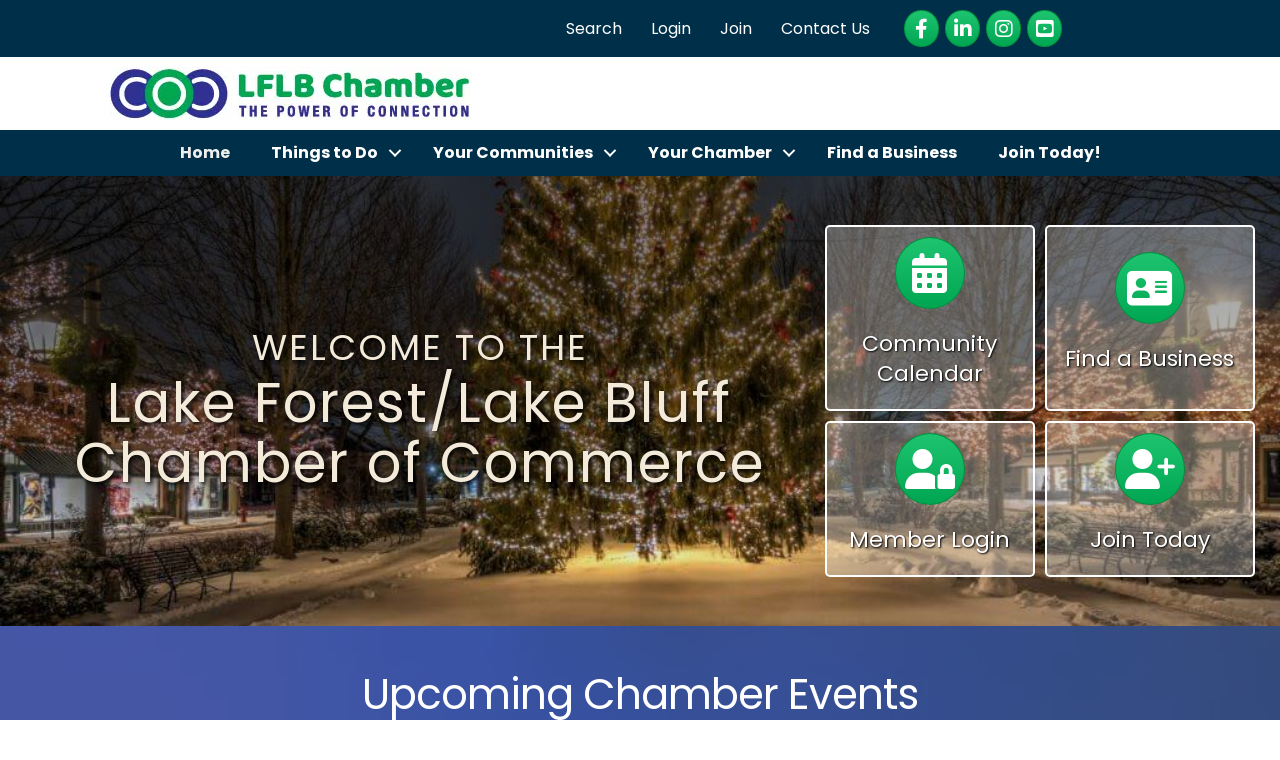

--- FILE ---
content_type: text/html; charset=UTF-8
request_url: https://www.lflbchamber.com/
body_size: 67860
content:
<!DOCTYPE html>
<html lang="en-US">
<head>
<meta charset="UTF-8" />
<meta name="viewport" content="width=device-width, initial-scale=1.0" />
<meta http-equiv="X-UA-Compatible" content="IE=edge" />
<link rel="profile" href="http://gmpg.org/xfn/11" />
<link rel="pingback" href="https://www.lflbchamber.com/xmlrpc.php" />
<!--[if lt IE 9]>
	<script src="https://www.lflbchamber.com/wp-content/themes/bb-theme/js/html5shiv.js"></script>
	<script src="https://www.lflbchamber.com/wp-content/themes/bb-theme/js/respond.min.js"></script>
<![endif]-->
<script data-cfasync="false" data-no-defer="1">var ewww_webp_supported=!1;function check_webp_feature(A,e){var w;e=void 0!==e?e:function(){},ewww_webp_supported?e(ewww_webp_supported):((w=new Image).onload=function(){ewww_webp_supported=0<w.width&&0<w.height,e&&e(ewww_webp_supported)},w.onerror=function(){e&&e(!1)},w.src="data:image/webp;base64,"+{alpha:"UklGRkoAAABXRUJQVlA4WAoAAAAQAAAAAAAAAAAAQUxQSAwAAAARBxAR/Q9ERP8DAABWUDggGAAAABQBAJ0BKgEAAQAAAP4AAA3AAP7mtQAAAA=="}[A])}check_webp_feature("alpha");</script><script data-cfasync="false" data-no-defer="1">var Arrive=function(c,w){"use strict";if(c.MutationObserver&&"undefined"!=typeof HTMLElement){var r,a=0,u=(r=HTMLElement.prototype.matches||HTMLElement.prototype.webkitMatchesSelector||HTMLElement.prototype.mozMatchesSelector||HTMLElement.prototype.msMatchesSelector,{matchesSelector:function(e,t){return e instanceof HTMLElement&&r.call(e,t)},addMethod:function(e,t,r){var a=e[t];e[t]=function(){return r.length==arguments.length?r.apply(this,arguments):"function"==typeof a?a.apply(this,arguments):void 0}},callCallbacks:function(e,t){t&&t.options.onceOnly&&1==t.firedElems.length&&(e=[e[0]]);for(var r,a=0;r=e[a];a++)r&&r.callback&&r.callback.call(r.elem,r.elem);t&&t.options.onceOnly&&1==t.firedElems.length&&t.me.unbindEventWithSelectorAndCallback.call(t.target,t.selector,t.callback)},checkChildNodesRecursively:function(e,t,r,a){for(var i,n=0;i=e[n];n++)r(i,t,a)&&a.push({callback:t.callback,elem:i}),0<i.childNodes.length&&u.checkChildNodesRecursively(i.childNodes,t,r,a)},mergeArrays:function(e,t){var r,a={};for(r in e)e.hasOwnProperty(r)&&(a[r]=e[r]);for(r in t)t.hasOwnProperty(r)&&(a[r]=t[r]);return a},toElementsArray:function(e){return e=void 0!==e&&("number"!=typeof e.length||e===c)?[e]:e}}),e=(l.prototype.addEvent=function(e,t,r,a){a={target:e,selector:t,options:r,callback:a,firedElems:[]};return this._beforeAdding&&this._beforeAdding(a),this._eventsBucket.push(a),a},l.prototype.removeEvent=function(e){for(var t,r=this._eventsBucket.length-1;t=this._eventsBucket[r];r--)e(t)&&(this._beforeRemoving&&this._beforeRemoving(t),(t=this._eventsBucket.splice(r,1))&&t.length&&(t[0].callback=null))},l.prototype.beforeAdding=function(e){this._beforeAdding=e},l.prototype.beforeRemoving=function(e){this._beforeRemoving=e},l),t=function(i,n){var o=new e,l=this,s={fireOnAttributesModification:!1};return o.beforeAdding(function(t){var e=t.target;e!==c.document&&e!==c||(e=document.getElementsByTagName("html")[0]);var r=new MutationObserver(function(e){n.call(this,e,t)}),a=i(t.options);r.observe(e,a),t.observer=r,t.me=l}),o.beforeRemoving(function(e){e.observer.disconnect()}),this.bindEvent=function(e,t,r){t=u.mergeArrays(s,t);for(var a=u.toElementsArray(this),i=0;i<a.length;i++)o.addEvent(a[i],e,t,r)},this.unbindEvent=function(){var r=u.toElementsArray(this);o.removeEvent(function(e){for(var t=0;t<r.length;t++)if(this===w||e.target===r[t])return!0;return!1})},this.unbindEventWithSelectorOrCallback=function(r){var a=u.toElementsArray(this),i=r,e="function"==typeof r?function(e){for(var t=0;t<a.length;t++)if((this===w||e.target===a[t])&&e.callback===i)return!0;return!1}:function(e){for(var t=0;t<a.length;t++)if((this===w||e.target===a[t])&&e.selector===r)return!0;return!1};o.removeEvent(e)},this.unbindEventWithSelectorAndCallback=function(r,a){var i=u.toElementsArray(this);o.removeEvent(function(e){for(var t=0;t<i.length;t++)if((this===w||e.target===i[t])&&e.selector===r&&e.callback===a)return!0;return!1})},this},i=new function(){var s={fireOnAttributesModification:!1,onceOnly:!1,existing:!1};function n(e,t,r){return!(!u.matchesSelector(e,t.selector)||(e._id===w&&(e._id=a++),-1!=t.firedElems.indexOf(e._id)))&&(t.firedElems.push(e._id),!0)}var c=(i=new t(function(e){var t={attributes:!1,childList:!0,subtree:!0};return e.fireOnAttributesModification&&(t.attributes=!0),t},function(e,i){e.forEach(function(e){var t=e.addedNodes,r=e.target,a=[];null!==t&&0<t.length?u.checkChildNodesRecursively(t,i,n,a):"attributes"===e.type&&n(r,i)&&a.push({callback:i.callback,elem:r}),u.callCallbacks(a,i)})})).bindEvent;return i.bindEvent=function(e,t,r){t=void 0===r?(r=t,s):u.mergeArrays(s,t);var a=u.toElementsArray(this);if(t.existing){for(var i=[],n=0;n<a.length;n++)for(var o=a[n].querySelectorAll(e),l=0;l<o.length;l++)i.push({callback:r,elem:o[l]});if(t.onceOnly&&i.length)return r.call(i[0].elem,i[0].elem);setTimeout(u.callCallbacks,1,i)}c.call(this,e,t,r)},i},o=new function(){var a={};function i(e,t){return u.matchesSelector(e,t.selector)}var n=(o=new t(function(){return{childList:!0,subtree:!0}},function(e,r){e.forEach(function(e){var t=e.removedNodes,e=[];null!==t&&0<t.length&&u.checkChildNodesRecursively(t,r,i,e),u.callCallbacks(e,r)})})).bindEvent;return o.bindEvent=function(e,t,r){t=void 0===r?(r=t,a):u.mergeArrays(a,t),n.call(this,e,t,r)},o};d(HTMLElement.prototype),d(NodeList.prototype),d(HTMLCollection.prototype),d(HTMLDocument.prototype),d(Window.prototype);var n={};return s(i,n,"unbindAllArrive"),s(o,n,"unbindAllLeave"),n}function l(){this._eventsBucket=[],this._beforeAdding=null,this._beforeRemoving=null}function s(e,t,r){u.addMethod(t,r,e.unbindEvent),u.addMethod(t,r,e.unbindEventWithSelectorOrCallback),u.addMethod(t,r,e.unbindEventWithSelectorAndCallback)}function d(e){e.arrive=i.bindEvent,s(i,e,"unbindArrive"),e.leave=o.bindEvent,s(o,e,"unbindLeave")}}(window,void 0),ewww_webp_supported=!1;function check_webp_feature(e,t){var r;ewww_webp_supported?t(ewww_webp_supported):((r=new Image).onload=function(){ewww_webp_supported=0<r.width&&0<r.height,t(ewww_webp_supported)},r.onerror=function(){t(!1)},r.src="data:image/webp;base64,"+{alpha:"UklGRkoAAABXRUJQVlA4WAoAAAAQAAAAAAAAAAAAQUxQSAwAAAARBxAR/Q9ERP8DAABWUDggGAAAABQBAJ0BKgEAAQAAAP4AAA3AAP7mtQAAAA==",animation:"UklGRlIAAABXRUJQVlA4WAoAAAASAAAAAAAAAAAAQU5JTQYAAAD/////AABBTk1GJgAAAAAAAAAAAAAAAAAAAGQAAABWUDhMDQAAAC8AAAAQBxAREYiI/gcA"}[e])}function ewwwLoadImages(e){if(e){for(var t=document.querySelectorAll(".batch-image img, .image-wrapper a, .ngg-pro-masonry-item a, .ngg-galleria-offscreen-seo-wrapper a"),r=0,a=t.length;r<a;r++)ewwwAttr(t[r],"data-src",t[r].getAttribute("data-webp")),ewwwAttr(t[r],"data-thumbnail",t[r].getAttribute("data-webp-thumbnail"));for(var i=document.querySelectorAll(".rev_slider ul li"),r=0,a=i.length;r<a;r++){ewwwAttr(i[r],"data-thumb",i[r].getAttribute("data-webp-thumb"));for(var n=1;n<11;)ewwwAttr(i[r],"data-param"+n,i[r].getAttribute("data-webp-param"+n)),n++}for(r=0,a=(i=document.querySelectorAll(".rev_slider img")).length;r<a;r++)ewwwAttr(i[r],"data-lazyload",i[r].getAttribute("data-webp-lazyload"));for(var o=document.querySelectorAll("div.woocommerce-product-gallery__image"),r=0,a=o.length;r<a;r++)ewwwAttr(o[r],"data-thumb",o[r].getAttribute("data-webp-thumb"))}for(var l=document.querySelectorAll("video"),r=0,a=l.length;r<a;r++)ewwwAttr(l[r],"poster",e?l[r].getAttribute("data-poster-webp"):l[r].getAttribute("data-poster-image"));for(var s,c=document.querySelectorAll("img.ewww_webp_lazy_load"),r=0,a=c.length;r<a;r++)e&&(ewwwAttr(c[r],"data-lazy-srcset",c[r].getAttribute("data-lazy-srcset-webp")),ewwwAttr(c[r],"data-srcset",c[r].getAttribute("data-srcset-webp")),ewwwAttr(c[r],"data-lazy-src",c[r].getAttribute("data-lazy-src-webp")),ewwwAttr(c[r],"data-src",c[r].getAttribute("data-src-webp")),ewwwAttr(c[r],"data-orig-file",c[r].getAttribute("data-webp-orig-file")),ewwwAttr(c[r],"data-medium-file",c[r].getAttribute("data-webp-medium-file")),ewwwAttr(c[r],"data-large-file",c[r].getAttribute("data-webp-large-file")),null!=(s=c[r].getAttribute("srcset"))&&!1!==s&&s.includes("R0lGOD")&&ewwwAttr(c[r],"src",c[r].getAttribute("data-lazy-src-webp"))),c[r].className=c[r].className.replace(/\bewww_webp_lazy_load\b/,"");for(var w=document.querySelectorAll(".ewww_webp"),r=0,a=w.length;r<a;r++)e?(ewwwAttr(w[r],"srcset",w[r].getAttribute("data-srcset-webp")),ewwwAttr(w[r],"src",w[r].getAttribute("data-src-webp")),ewwwAttr(w[r],"data-orig-file",w[r].getAttribute("data-webp-orig-file")),ewwwAttr(w[r],"data-medium-file",w[r].getAttribute("data-webp-medium-file")),ewwwAttr(w[r],"data-large-file",w[r].getAttribute("data-webp-large-file")),ewwwAttr(w[r],"data-large_image",w[r].getAttribute("data-webp-large_image")),ewwwAttr(w[r],"data-src",w[r].getAttribute("data-webp-src"))):(ewwwAttr(w[r],"srcset",w[r].getAttribute("data-srcset-img")),ewwwAttr(w[r],"src",w[r].getAttribute("data-src-img"))),w[r].className=w[r].className.replace(/\bewww_webp\b/,"ewww_webp_loaded");window.jQuery&&jQuery.fn.isotope&&jQuery.fn.imagesLoaded&&(jQuery(".fusion-posts-container-infinite").imagesLoaded(function(){jQuery(".fusion-posts-container-infinite").hasClass("isotope")&&jQuery(".fusion-posts-container-infinite").isotope()}),jQuery(".fusion-portfolio:not(.fusion-recent-works) .fusion-portfolio-wrapper").imagesLoaded(function(){jQuery(".fusion-portfolio:not(.fusion-recent-works) .fusion-portfolio-wrapper").isotope()}))}function ewwwWebPInit(e){ewwwLoadImages(e),ewwwNggLoadGalleries(e),document.arrive(".ewww_webp",function(){ewwwLoadImages(e)}),document.arrive(".ewww_webp_lazy_load",function(){ewwwLoadImages(e)}),document.arrive("videos",function(){ewwwLoadImages(e)}),"loading"==document.readyState?document.addEventListener("DOMContentLoaded",ewwwJSONParserInit):("undefined"!=typeof galleries&&ewwwNggParseGalleries(e),ewwwWooParseVariations(e))}function ewwwAttr(e,t,r){null!=r&&!1!==r&&e.setAttribute(t,r)}function ewwwJSONParserInit(){"undefined"!=typeof galleries&&check_webp_feature("alpha",ewwwNggParseGalleries),check_webp_feature("alpha",ewwwWooParseVariations)}function ewwwWooParseVariations(e){if(e)for(var t=document.querySelectorAll("form.variations_form"),r=0,a=t.length;r<a;r++){var i=t[r].getAttribute("data-product_variations"),n=!1;try{for(var o in i=JSON.parse(i))void 0!==i[o]&&void 0!==i[o].image&&(void 0!==i[o].image.src_webp&&(i[o].image.src=i[o].image.src_webp,n=!0),void 0!==i[o].image.srcset_webp&&(i[o].image.srcset=i[o].image.srcset_webp,n=!0),void 0!==i[o].image.full_src_webp&&(i[o].image.full_src=i[o].image.full_src_webp,n=!0),void 0!==i[o].image.gallery_thumbnail_src_webp&&(i[o].image.gallery_thumbnail_src=i[o].image.gallery_thumbnail_src_webp,n=!0),void 0!==i[o].image.thumb_src_webp&&(i[o].image.thumb_src=i[o].image.thumb_src_webp,n=!0));n&&ewwwAttr(t[r],"data-product_variations",JSON.stringify(i))}catch(e){}}}function ewwwNggParseGalleries(e){if(e)for(var t in galleries){var r=galleries[t];galleries[t].images_list=ewwwNggParseImageList(r.images_list)}}function ewwwNggLoadGalleries(e){e&&document.addEventListener("ngg.galleria.themeadded",function(e,t){window.ngg_galleria._create_backup=window.ngg_galleria.create,window.ngg_galleria.create=function(e,t){var r=$(e).data("id");return galleries["gallery_"+r].images_list=ewwwNggParseImageList(galleries["gallery_"+r].images_list),window.ngg_galleria._create_backup(e,t)}})}function ewwwNggParseImageList(e){for(var t in e){var r=e[t];if(void 0!==r["image-webp"]&&(e[t].image=r["image-webp"],delete e[t]["image-webp"]),void 0!==r["thumb-webp"]&&(e[t].thumb=r["thumb-webp"],delete e[t]["thumb-webp"]),void 0!==r.full_image_webp&&(e[t].full_image=r.full_image_webp,delete e[t].full_image_webp),void 0!==r.srcsets)for(var a in r.srcsets)nggSrcset=r.srcsets[a],void 0!==r.srcsets[a+"-webp"]&&(e[t].srcsets[a]=r.srcsets[a+"-webp"],delete e[t].srcsets[a+"-webp"]);if(void 0!==r.full_srcsets)for(var i in r.full_srcsets)nggFSrcset=r.full_srcsets[i],void 0!==r.full_srcsets[i+"-webp"]&&(e[t].full_srcsets[i]=r.full_srcsets[i+"-webp"],delete e[t].full_srcsets[i+"-webp"])}return e}check_webp_feature("alpha",ewwwWebPInit);</script><meta name='robots' content='index, follow, max-image-preview:large, max-snippet:-1, max-video-preview:-1' />

	<!-- This site is optimized with the Yoast SEO Premium plugin v18.2.1 (Yoast SEO v18.4.1) - https://yoast.com/wordpress/plugins/seo/ -->
	<title>Home - Lake Forest/Lake Bluff Chamber of Commerce</title>
	<link rel="canonical" href="https://www.lflbchamber.com/" />
	<meta property="og:locale" content="en_US" />
	<meta property="og:type" content="website" />
	<meta property="og:title" content="Home" />
	<meta property="og:description" content="WELCOME TO THE Lake Forest/Lake Bluff Chamber of Commerce Calendar Community Calendar Calendar Find a Business Calendar Member Login Calendar Join Today Upcoming Chamber Events B4Work Breakfast &amp; Networking January 23 | 7:30 &#8211; 9:00 am  Make B4Work a monthly habit! This month we will be joined by our friends at the Highland Park and&hellip;" />
	<meta property="og:url" content="https://www.lflbchamber.com/" />
	<meta property="og:site_name" content="Lake Forest/Lake Bluff Chamber of Commerce" />
	<meta property="article:modified_time" content="2026-01-20T21:17:42+00:00" />
	<meta property="og:image" content="https://growthzonecmsprodeastus.azureedge.net/sites/1934/2024/06/LFLB-COC-Squ-large.png" />
	<meta property="og:image:width" content="432" />
	<meta property="og:image:height" content="432" />
	<meta property="og:image:type" content="image/png" />
	<meta name="twitter:card" content="summary_large_image" />
	<meta name="twitter:label1" content="Est. reading time" />
	<meta name="twitter:data1" content="4 minutes" />
	<script type="application/ld+json" class="yoast-schema-graph">{"@context":"https://schema.org","@graph":[{"@type":"WebSite","@id":"https://www.lflbchamber.com/#website","url":"https://www.lflbchamber.com/","name":"Lake Forest/Lake Bluff Chamber of Commerce","description":"","potentialAction":[{"@type":"SearchAction","target":{"@type":"EntryPoint","urlTemplate":"https://www.lflbchamber.com/?s={search_term_string}"},"query-input":"required name=search_term_string"}],"inLanguage":"en-US"},{"@type":"ImageObject","@id":"https://www.lflbchamber.com/#primaryimage","inLanguage":"en-US","url":"https://growthzonecmsprodeastus.azureedge.net/sites/1934/2024/06/LFLB-COC-Squ-large.png","contentUrl":"https://growthzonecmsprodeastus.azureedge.net/sites/1934/2024/06/LFLB-COC-Squ-large.png","width":432,"height":432,"caption":"LFLB COC"},{"@type":"WebPage","@id":"https://www.lflbchamber.com/#webpage","url":"https://www.lflbchamber.com/","name":"Home - Lake Forest/Lake Bluff Chamber of Commerce","isPartOf":{"@id":"https://www.lflbchamber.com/#website"},"primaryImageOfPage":{"@id":"https://www.lflbchamber.com/#primaryimage"},"datePublished":"2016-06-28T19:14:49+00:00","dateModified":"2026-01-20T21:17:42+00:00","breadcrumb":{"@id":"https://www.lflbchamber.com/#breadcrumb"},"inLanguage":"en-US","potentialAction":[{"@type":"ReadAction","target":["https://www.lflbchamber.com/"]}]},{"@type":"BreadcrumbList","@id":"https://www.lflbchamber.com/#breadcrumb","itemListElement":[{"@type":"ListItem","position":1,"name":"Home"}]}]}</script>
	<!-- / Yoast SEO Premium plugin. -->


<link rel='dns-prefetch' href='//www.lflbchamber.com' />
<link rel='dns-prefetch' href='//use.fontawesome.com' />
<link rel='dns-prefetch' href='//fonts.googleapis.com' />
<link href='https://fonts.gstatic.com' crossorigin rel='preconnect' />
<link rel="alternate" type="application/rss+xml" title="Lake Forest/Lake Bluff Chamber of Commerce &raquo; Feed" href="https://www.lflbchamber.com/feed/" />
<link rel="alternate" type="application/rss+xml" title="Lake Forest/Lake Bluff Chamber of Commerce &raquo; Comments Feed" href="https://www.lflbchamber.com/comments/feed/" />
<link rel="preload" href="https://www.lflbchamber.com/wp-content/plugins/bb-plugin/fonts/fontawesome/5.15.4/webfonts/fa-solid-900.woff2" as="font" type="font/woff2" crossorigin="anonymous">
<link rel="preload" href="https://www.lflbchamber.com/wp-content/plugins/bb-plugin/fonts/fontawesome/5.15.4/webfonts/fa-brands-400.woff2" as="font" type="font/woff2" crossorigin="anonymous">
<script>
window._wpemojiSettings = {"baseUrl":"https:\/\/s.w.org\/images\/core\/emoji\/14.0.0\/72x72\/","ext":".png","svgUrl":"https:\/\/s.w.org\/images\/core\/emoji\/14.0.0\/svg\/","svgExt":".svg","source":{"concatemoji":"https:\/\/www.lflbchamber.com\/wp-includes\/js\/wp-emoji-release.min.js?ver=6.1.1"}};
/*! This file is auto-generated */
!function(e,a,t){var n,r,o,i=a.createElement("canvas"),p=i.getContext&&i.getContext("2d");function s(e,t){var a=String.fromCharCode,e=(p.clearRect(0,0,i.width,i.height),p.fillText(a.apply(this,e),0,0),i.toDataURL());return p.clearRect(0,0,i.width,i.height),p.fillText(a.apply(this,t),0,0),e===i.toDataURL()}function c(e){var t=a.createElement("script");t.src=e,t.defer=t.type="text/javascript",a.getElementsByTagName("head")[0].appendChild(t)}for(o=Array("flag","emoji"),t.supports={everything:!0,everythingExceptFlag:!0},r=0;r<o.length;r++)t.supports[o[r]]=function(e){if(p&&p.fillText)switch(p.textBaseline="top",p.font="600 32px Arial",e){case"flag":return s([127987,65039,8205,9895,65039],[127987,65039,8203,9895,65039])?!1:!s([55356,56826,55356,56819],[55356,56826,8203,55356,56819])&&!s([55356,57332,56128,56423,56128,56418,56128,56421,56128,56430,56128,56423,56128,56447],[55356,57332,8203,56128,56423,8203,56128,56418,8203,56128,56421,8203,56128,56430,8203,56128,56423,8203,56128,56447]);case"emoji":return!s([129777,127995,8205,129778,127999],[129777,127995,8203,129778,127999])}return!1}(o[r]),t.supports.everything=t.supports.everything&&t.supports[o[r]],"flag"!==o[r]&&(t.supports.everythingExceptFlag=t.supports.everythingExceptFlag&&t.supports[o[r]]);t.supports.everythingExceptFlag=t.supports.everythingExceptFlag&&!t.supports.flag,t.DOMReady=!1,t.readyCallback=function(){t.DOMReady=!0},t.supports.everything||(n=function(){t.readyCallback()},a.addEventListener?(a.addEventListener("DOMContentLoaded",n,!1),e.addEventListener("load",n,!1)):(e.attachEvent("onload",n),a.attachEvent("onreadystatechange",function(){"complete"===a.readyState&&t.readyCallback()})),(e=t.source||{}).concatemoji?c(e.concatemoji):e.wpemoji&&e.twemoji&&(c(e.twemoji),c(e.wpemoji)))}(window,document,window._wpemojiSettings);
</script>
<style>
img.wp-smiley,
img.emoji {
	display: inline !important;
	border: none !important;
	box-shadow: none !important;
	height: 1em !important;
	width: 1em !important;
	margin: 0 0.07em !important;
	vertical-align: -0.1em !important;
	background: none !important;
	padding: 0 !important;
}
</style>
	<link rel='stylesheet' id='wp-block-library-css' href='https://www.lflbchamber.com/wp-includes/css/dist/block-library/style.min.css?ver=6.1.1' media='all' />
<style id='wp-block-library-theme-inline-css'>
.wp-block-audio figcaption{color:#555;font-size:13px;text-align:center}.is-dark-theme .wp-block-audio figcaption{color:hsla(0,0%,100%,.65)}.wp-block-audio{margin:0 0 1em}.wp-block-code{border:1px solid #ccc;border-radius:4px;font-family:Menlo,Consolas,monaco,monospace;padding:.8em 1em}.wp-block-embed figcaption{color:#555;font-size:13px;text-align:center}.is-dark-theme .wp-block-embed figcaption{color:hsla(0,0%,100%,.65)}.wp-block-embed{margin:0 0 1em}.blocks-gallery-caption{color:#555;font-size:13px;text-align:center}.is-dark-theme .blocks-gallery-caption{color:hsla(0,0%,100%,.65)}.wp-block-image figcaption{color:#555;font-size:13px;text-align:center}.is-dark-theme .wp-block-image figcaption{color:hsla(0,0%,100%,.65)}.wp-block-image{margin:0 0 1em}.wp-block-pullquote{border-top:4px solid;border-bottom:4px solid;margin-bottom:1.75em;color:currentColor}.wp-block-pullquote__citation,.wp-block-pullquote cite,.wp-block-pullquote footer{color:currentColor;text-transform:uppercase;font-size:.8125em;font-style:normal}.wp-block-quote{border-left:.25em solid;margin:0 0 1.75em;padding-left:1em}.wp-block-quote cite,.wp-block-quote footer{color:currentColor;font-size:.8125em;position:relative;font-style:normal}.wp-block-quote.has-text-align-right{border-left:none;border-right:.25em solid;padding-left:0;padding-right:1em}.wp-block-quote.has-text-align-center{border:none;padding-left:0}.wp-block-quote.is-large,.wp-block-quote.is-style-large,.wp-block-quote.is-style-plain{border:none}.wp-block-search .wp-block-search__label{font-weight:700}.wp-block-search__button{border:1px solid #ccc;padding:.375em .625em}:where(.wp-block-group.has-background){padding:1.25em 2.375em}.wp-block-separator.has-css-opacity{opacity:.4}.wp-block-separator{border:none;border-bottom:2px solid;margin-left:auto;margin-right:auto}.wp-block-separator.has-alpha-channel-opacity{opacity:1}.wp-block-separator:not(.is-style-wide):not(.is-style-dots){width:100px}.wp-block-separator.has-background:not(.is-style-dots){border-bottom:none;height:1px}.wp-block-separator.has-background:not(.is-style-wide):not(.is-style-dots){height:2px}.wp-block-table{margin:"0 0 1em 0"}.wp-block-table thead{border-bottom:3px solid}.wp-block-table tfoot{border-top:3px solid}.wp-block-table td,.wp-block-table th{word-break:normal}.wp-block-table figcaption{color:#555;font-size:13px;text-align:center}.is-dark-theme .wp-block-table figcaption{color:hsla(0,0%,100%,.65)}.wp-block-video figcaption{color:#555;font-size:13px;text-align:center}.is-dark-theme .wp-block-video figcaption{color:hsla(0,0%,100%,.65)}.wp-block-video{margin:0 0 1em}.wp-block-template-part.has-background{padding:1.25em 2.375em;margin-top:0;margin-bottom:0}
</style>
<link rel='stylesheet' id='classic-theme-styles-css' href='https://www.lflbchamber.com/wp-includes/css/classic-themes.min.css?ver=1' media='all' />
<style id='global-styles-inline-css'>
body{--wp--preset--color--black: #000000;--wp--preset--color--cyan-bluish-gray: #abb8c3;--wp--preset--color--white: #ffffff;--wp--preset--color--pale-pink: #f78da7;--wp--preset--color--vivid-red: #cf2e2e;--wp--preset--color--luminous-vivid-orange: #ff6900;--wp--preset--color--luminous-vivid-amber: #fcb900;--wp--preset--color--light-green-cyan: #7bdcb5;--wp--preset--color--vivid-green-cyan: #00d084;--wp--preset--color--pale-cyan-blue: #8ed1fc;--wp--preset--color--vivid-cyan-blue: #0693e3;--wp--preset--color--vivid-purple: #9b51e0;--wp--preset--gradient--vivid-cyan-blue-to-vivid-purple: linear-gradient(135deg,rgba(6,147,227,1) 0%,rgb(155,81,224) 100%);--wp--preset--gradient--light-green-cyan-to-vivid-green-cyan: linear-gradient(135deg,rgb(122,220,180) 0%,rgb(0,208,130) 100%);--wp--preset--gradient--luminous-vivid-amber-to-luminous-vivid-orange: linear-gradient(135deg,rgba(252,185,0,1) 0%,rgba(255,105,0,1) 100%);--wp--preset--gradient--luminous-vivid-orange-to-vivid-red: linear-gradient(135deg,rgba(255,105,0,1) 0%,rgb(207,46,46) 100%);--wp--preset--gradient--very-light-gray-to-cyan-bluish-gray: linear-gradient(135deg,rgb(238,238,238) 0%,rgb(169,184,195) 100%);--wp--preset--gradient--cool-to-warm-spectrum: linear-gradient(135deg,rgb(74,234,220) 0%,rgb(151,120,209) 20%,rgb(207,42,186) 40%,rgb(238,44,130) 60%,rgb(251,105,98) 80%,rgb(254,248,76) 100%);--wp--preset--gradient--blush-light-purple: linear-gradient(135deg,rgb(255,206,236) 0%,rgb(152,150,240) 100%);--wp--preset--gradient--blush-bordeaux: linear-gradient(135deg,rgb(254,205,165) 0%,rgb(254,45,45) 50%,rgb(107,0,62) 100%);--wp--preset--gradient--luminous-dusk: linear-gradient(135deg,rgb(255,203,112) 0%,rgb(199,81,192) 50%,rgb(65,88,208) 100%);--wp--preset--gradient--pale-ocean: linear-gradient(135deg,rgb(255,245,203) 0%,rgb(182,227,212) 50%,rgb(51,167,181) 100%);--wp--preset--gradient--electric-grass: linear-gradient(135deg,rgb(202,248,128) 0%,rgb(113,206,126) 100%);--wp--preset--gradient--midnight: linear-gradient(135deg,rgb(2,3,129) 0%,rgb(40,116,252) 100%);--wp--preset--duotone--dark-grayscale: url('#wp-duotone-dark-grayscale');--wp--preset--duotone--grayscale: url('#wp-duotone-grayscale');--wp--preset--duotone--purple-yellow: url('#wp-duotone-purple-yellow');--wp--preset--duotone--blue-red: url('#wp-duotone-blue-red');--wp--preset--duotone--midnight: url('#wp-duotone-midnight');--wp--preset--duotone--magenta-yellow: url('#wp-duotone-magenta-yellow');--wp--preset--duotone--purple-green: url('#wp-duotone-purple-green');--wp--preset--duotone--blue-orange: url('#wp-duotone-blue-orange');--wp--preset--font-size--small: 13px;--wp--preset--font-size--medium: 20px;--wp--preset--font-size--large: 36px;--wp--preset--font-size--x-large: 42px;--wp--preset--spacing--20: 0.44rem;--wp--preset--spacing--30: 0.67rem;--wp--preset--spacing--40: 1rem;--wp--preset--spacing--50: 1.5rem;--wp--preset--spacing--60: 2.25rem;--wp--preset--spacing--70: 3.38rem;--wp--preset--spacing--80: 5.06rem;}:where(.is-layout-flex){gap: 0.5em;}body .is-layout-flow > .alignleft{float: left;margin-inline-start: 0;margin-inline-end: 2em;}body .is-layout-flow > .alignright{float: right;margin-inline-start: 2em;margin-inline-end: 0;}body .is-layout-flow > .aligncenter{margin-left: auto !important;margin-right: auto !important;}body .is-layout-constrained > .alignleft{float: left;margin-inline-start: 0;margin-inline-end: 2em;}body .is-layout-constrained > .alignright{float: right;margin-inline-start: 2em;margin-inline-end: 0;}body .is-layout-constrained > .aligncenter{margin-left: auto !important;margin-right: auto !important;}body .is-layout-constrained > :where(:not(.alignleft):not(.alignright):not(.alignfull)){max-width: var(--wp--style--global--content-size);margin-left: auto !important;margin-right: auto !important;}body .is-layout-constrained > .alignwide{max-width: var(--wp--style--global--wide-size);}body .is-layout-flex{display: flex;}body .is-layout-flex{flex-wrap: wrap;align-items: center;}body .is-layout-flex > *{margin: 0;}:where(.wp-block-columns.is-layout-flex){gap: 2em;}.has-black-color{color: var(--wp--preset--color--black) !important;}.has-cyan-bluish-gray-color{color: var(--wp--preset--color--cyan-bluish-gray) !important;}.has-white-color{color: var(--wp--preset--color--white) !important;}.has-pale-pink-color{color: var(--wp--preset--color--pale-pink) !important;}.has-vivid-red-color{color: var(--wp--preset--color--vivid-red) !important;}.has-luminous-vivid-orange-color{color: var(--wp--preset--color--luminous-vivid-orange) !important;}.has-luminous-vivid-amber-color{color: var(--wp--preset--color--luminous-vivid-amber) !important;}.has-light-green-cyan-color{color: var(--wp--preset--color--light-green-cyan) !important;}.has-vivid-green-cyan-color{color: var(--wp--preset--color--vivid-green-cyan) !important;}.has-pale-cyan-blue-color{color: var(--wp--preset--color--pale-cyan-blue) !important;}.has-vivid-cyan-blue-color{color: var(--wp--preset--color--vivid-cyan-blue) !important;}.has-vivid-purple-color{color: var(--wp--preset--color--vivid-purple) !important;}.has-black-background-color{background-color: var(--wp--preset--color--black) !important;}.has-cyan-bluish-gray-background-color{background-color: var(--wp--preset--color--cyan-bluish-gray) !important;}.has-white-background-color{background-color: var(--wp--preset--color--white) !important;}.has-pale-pink-background-color{background-color: var(--wp--preset--color--pale-pink) !important;}.has-vivid-red-background-color{background-color: var(--wp--preset--color--vivid-red) !important;}.has-luminous-vivid-orange-background-color{background-color: var(--wp--preset--color--luminous-vivid-orange) !important;}.has-luminous-vivid-amber-background-color{background-color: var(--wp--preset--color--luminous-vivid-amber) !important;}.has-light-green-cyan-background-color{background-color: var(--wp--preset--color--light-green-cyan) !important;}.has-vivid-green-cyan-background-color{background-color: var(--wp--preset--color--vivid-green-cyan) !important;}.has-pale-cyan-blue-background-color{background-color: var(--wp--preset--color--pale-cyan-blue) !important;}.has-vivid-cyan-blue-background-color{background-color: var(--wp--preset--color--vivid-cyan-blue) !important;}.has-vivid-purple-background-color{background-color: var(--wp--preset--color--vivid-purple) !important;}.has-black-border-color{border-color: var(--wp--preset--color--black) !important;}.has-cyan-bluish-gray-border-color{border-color: var(--wp--preset--color--cyan-bluish-gray) !important;}.has-white-border-color{border-color: var(--wp--preset--color--white) !important;}.has-pale-pink-border-color{border-color: var(--wp--preset--color--pale-pink) !important;}.has-vivid-red-border-color{border-color: var(--wp--preset--color--vivid-red) !important;}.has-luminous-vivid-orange-border-color{border-color: var(--wp--preset--color--luminous-vivid-orange) !important;}.has-luminous-vivid-amber-border-color{border-color: var(--wp--preset--color--luminous-vivid-amber) !important;}.has-light-green-cyan-border-color{border-color: var(--wp--preset--color--light-green-cyan) !important;}.has-vivid-green-cyan-border-color{border-color: var(--wp--preset--color--vivid-green-cyan) !important;}.has-pale-cyan-blue-border-color{border-color: var(--wp--preset--color--pale-cyan-blue) !important;}.has-vivid-cyan-blue-border-color{border-color: var(--wp--preset--color--vivid-cyan-blue) !important;}.has-vivid-purple-border-color{border-color: var(--wp--preset--color--vivid-purple) !important;}.has-vivid-cyan-blue-to-vivid-purple-gradient-background{background: var(--wp--preset--gradient--vivid-cyan-blue-to-vivid-purple) !important;}.has-light-green-cyan-to-vivid-green-cyan-gradient-background{background: var(--wp--preset--gradient--light-green-cyan-to-vivid-green-cyan) !important;}.has-luminous-vivid-amber-to-luminous-vivid-orange-gradient-background{background: var(--wp--preset--gradient--luminous-vivid-amber-to-luminous-vivid-orange) !important;}.has-luminous-vivid-orange-to-vivid-red-gradient-background{background: var(--wp--preset--gradient--luminous-vivid-orange-to-vivid-red) !important;}.has-very-light-gray-to-cyan-bluish-gray-gradient-background{background: var(--wp--preset--gradient--very-light-gray-to-cyan-bluish-gray) !important;}.has-cool-to-warm-spectrum-gradient-background{background: var(--wp--preset--gradient--cool-to-warm-spectrum) !important;}.has-blush-light-purple-gradient-background{background: var(--wp--preset--gradient--blush-light-purple) !important;}.has-blush-bordeaux-gradient-background{background: var(--wp--preset--gradient--blush-bordeaux) !important;}.has-luminous-dusk-gradient-background{background: var(--wp--preset--gradient--luminous-dusk) !important;}.has-pale-ocean-gradient-background{background: var(--wp--preset--gradient--pale-ocean) !important;}.has-electric-grass-gradient-background{background: var(--wp--preset--gradient--electric-grass) !important;}.has-midnight-gradient-background{background: var(--wp--preset--gradient--midnight) !important;}.has-small-font-size{font-size: var(--wp--preset--font-size--small) !important;}.has-medium-font-size{font-size: var(--wp--preset--font-size--medium) !important;}.has-large-font-size{font-size: var(--wp--preset--font-size--large) !important;}.has-x-large-font-size{font-size: var(--wp--preset--font-size--x-large) !important;}
.wp-block-navigation a:where(:not(.wp-element-button)){color: inherit;}
:where(.wp-block-columns.is-layout-flex){gap: 2em;}
.wp-block-pullquote{font-size: 1.5em;line-height: 1.6;}
</style>
<link rel='stylesheet' id='yui3-css' href='https://www.lflbchamber.com/wp-content/plugins/bb-plugin/css/yui3.css?ver=2.6.3.1' media='all' />
<link rel='stylesheet' id='fl-slideshow-css' href='https://www.lflbchamber.com/wp-content/plugins/bb-plugin/css/fl-slideshow.min.css?ver=2.6.3.1' media='all' />
<link rel='stylesheet' id='font-awesome-5-css' href='https://use.fontawesome.com/releases/v5.15.4/css/all.css?ver=2.6.3.1' media='all' />
<link rel='stylesheet' id='jquery-bxslider-css' href='https://www.lflbchamber.com/wp-content/plugins/bb-plugin/css/jquery.bxslider.css?ver=2.6.3.1' media='all' />
<style id='fl-builder-layout-39227-inline-css'>
.fl-builder-content *,.fl-builder-content *:before,.fl-builder-content *:after {-webkit-box-sizing: border-box;-moz-box-sizing: border-box;box-sizing: border-box;}.fl-row:before,.fl-row:after,.fl-row-content:before,.fl-row-content:after,.fl-col-group:before,.fl-col-group:after,.fl-col:before,.fl-col:after,.fl-module:before,.fl-module:after,.fl-module-content:before,.fl-module-content:after {display: table;content: " ";}.fl-row:after,.fl-row-content:after,.fl-col-group:after,.fl-col:after,.fl-module:after,.fl-module-content:after {clear: both;}.fl-clear {clear: both;}.fl-clearfix:before,.fl-clearfix:after {display: table;content: " ";}.fl-clearfix:after {clear: both;}.sr-only {position: absolute;width: 1px;height: 1px;padding: 0;overflow: hidden;clip: rect(0,0,0,0);white-space: nowrap;border: 0;}.fl-visible-large,.fl-visible-large-medium,.fl-visible-medium,.fl-visible-medium-mobile,.fl-visible-mobile,.fl-col-group .fl-visible-medium.fl-col,.fl-col-group .fl-visible-medium-mobile.fl-col,.fl-col-group .fl-visible-mobile.fl-col {display: none;}.fl-row,.fl-row-content {margin-left: auto;margin-right: auto;min-width: 0;}.fl-row-content-wrap {position: relative;}.fl-builder-mobile .fl-row-bg-photo .fl-row-content-wrap {background-attachment: scroll;}.fl-row-bg-video,.fl-row-bg-video .fl-row-content,.fl-row-bg-embed,.fl-row-bg-embed .fl-row-content {position: relative;}.fl-row-bg-video .fl-bg-video,.fl-row-bg-embed .fl-bg-embed-code {bottom: 0;left: 0;overflow: hidden;position: absolute;right: 0;top: 0;}.fl-row-bg-video .fl-bg-video video,.fl-row-bg-embed .fl-bg-embed-code video {bottom: 0;left: 0px;max-width: none;position: absolute;right: 0;top: 0px;}.fl-row-bg-video .fl-bg-video video {min-width: 100%;min-height: 100%;width: auto;height: auto;}.fl-row-bg-video .fl-bg-video iframe,.fl-row-bg-embed .fl-bg-embed-code iframe {pointer-events: none;width: 100vw;height: 56.25vw; max-width: none;min-height: 100vh;min-width: 177.77vh; position: absolute;top: 50%;left: 50%;transform: translate(-50%, -50%);-ms-transform: translate(-50%, -50%); -webkit-transform: translate(-50%, -50%); }.fl-bg-video-fallback {background-position: 50% 50%;background-repeat: no-repeat;background-size: cover;bottom: 0px;left: 0px;position: absolute;right: 0px;top: 0px;}.fl-row-bg-slideshow,.fl-row-bg-slideshow .fl-row-content {position: relative;}.fl-row .fl-bg-slideshow {bottom: 0;left: 0;overflow: hidden;position: absolute;right: 0;top: 0;z-index: 0;}.fl-builder-edit .fl-row .fl-bg-slideshow * {bottom: 0;height: auto !important;left: 0;position: absolute !important;right: 0;top: 0;}.fl-row-bg-overlay .fl-row-content-wrap:after {border-radius: inherit;content: '';display: block;position: absolute;top: 0;right: 0;bottom: 0;left: 0;z-index: 0;}.fl-row-bg-overlay .fl-row-content {position: relative;z-index: 1;}.fl-row-custom-height .fl-row-content-wrap {display: -webkit-box;display: -webkit-flex;display: -ms-flexbox;display: flex;min-height: 100vh;}.fl-row-overlap-top .fl-row-content-wrap {display: -webkit-inline-box;display: -webkit-inline-flex;display: -moz-inline-box;display: -ms-inline-flexbox;display: inline-flex;width: 100%;}.fl-row-custom-height .fl-row-content-wrap {min-height: 0;}.fl-row-full-height .fl-row-content,.fl-row-custom-height .fl-row-content {-webkit-box-flex: 1 1 auto; -moz-box-flex: 1 1 auto;-webkit-flex: 1 1 auto;-ms-flex: 1 1 auto;flex: 1 1 auto;}.fl-row-full-height .fl-row-full-width.fl-row-content,.fl-row-custom-height .fl-row-full-width.fl-row-content {max-width: 100%;width: 100%;}.fl-builder-ie-11 .fl-row.fl-row-full-height:not(.fl-visible-medium):not(.fl-visible-medium-mobile):not(.fl-visible-mobile),.fl-builder-ie-11 .fl-row.fl-row-custom-height:not(.fl-visible-medium):not(.fl-visible-medium-mobile):not(.fl-visible-mobile) {display: flex;flex-direction: column;height: 100%;}.fl-builder-ie-11 .fl-row-full-height .fl-row-content-wrap,.fl-builder-ie-11 .fl-row-custom-height .fl-row-content-wrap {height: auto;}.fl-builder-ie-11 .fl-row-full-height .fl-row-content,.fl-builder-ie-11 .fl-row-custom-height .fl-row-content {flex: 0 0 auto;flex-basis: 100%;margin: 0;}.fl-builder-ie-11 .fl-row-full-height.fl-row-align-top .fl-row-content,.fl-builder-ie-11 .fl-row-full-height.fl-row-align-bottom .fl-row-content,.fl-builder-ie-11 .fl-row-custom-height.fl-row-align-top .fl-row-content,.fl-builder-ie-11 .fl-row-custom-height.fl-row-align-bottom .fl-row-content {margin: 0 auto;}.fl-builder-ie-11 .fl-row-full-height.fl-row-align-center .fl-col-group:not(.fl-col-group-equal-height),.fl-builder-ie-11 .fl-row-custom-height.fl-row-align-center .fl-col-group:not(.fl-col-group-equal-height) {display: flex;align-items: center;justify-content: center;-webkit-align-items: center;-webkit-box-align: center;-webkit-box-pack: center;-webkit-justify-content: center;-ms-flex-align: center;-ms-flex-pack: center;}.fl-row-full-height.fl-row-align-center .fl-row-content-wrap,.fl-row-custom-height.fl-row-align-center .fl-row-content-wrap {align-items: center;justify-content: center;-webkit-align-items: center;-webkit-box-align: center;-webkit-box-pack: center;-webkit-justify-content: center;-ms-flex-align: center;-ms-flex-pack: center;}.fl-row-full-height.fl-row-align-bottom .fl-row-content-wrap,.fl-row-custom-height.fl-row-align-bottom .fl-row-content-wrap {align-items: flex-end;justify-content: flex-end;-webkit-align-items: flex-end;-webkit-justify-content: flex-end;-webkit-box-align: end;-webkit-box-pack: end;-ms-flex-align: end;-ms-flex-pack: end;}.fl-builder-ie-11 .fl-row-full-height.fl-row-align-bottom .fl-row-content-wrap,.fl-builder-ie-11 .fl-row-custom-height.fl-row-align-bottom .fl-row-content-wrap {justify-content: flex-start;-webkit-justify-content: flex-start;}.fl-col-group-equal-height,.fl-col-group-equal-height .fl-col,.fl-col-group-equal-height .fl-col-content{display: -webkit-box;display: -webkit-flex;display: -ms-flexbox;display: flex;}.fl-col-group-equal-height{-webkit-flex-wrap: wrap;-ms-flex-wrap: wrap;flex-wrap: wrap;width: 100%;}.fl-col-group-equal-height.fl-col-group-has-child-loading {-webkit-flex-wrap: nowrap;-ms-flex-wrap: nowrap;flex-wrap: nowrap;}.fl-col-group-equal-height .fl-col,.fl-col-group-equal-height .fl-col-content{-webkit-box-flex: 1 1 auto; -moz-box-flex: 1 1 auto;-webkit-flex: 1 1 auto;-ms-flex: 1 1 auto;flex: 1 1 auto;}.fl-col-group-equal-height .fl-col-content{-webkit-box-orient: vertical; -webkit-box-direction: normal;-webkit-flex-direction: column;-ms-flex-direction: column;flex-direction: column; flex-shrink: 1; min-width: 1px; max-width: 100%;width: 100%;}.fl-col-group-equal-height:before,.fl-col-group-equal-height .fl-col:before,.fl-col-group-equal-height .fl-col-content:before,.fl-col-group-equal-height:after,.fl-col-group-equal-height .fl-col:after,.fl-col-group-equal-height .fl-col-content:after{content: none;}.fl-col-group-nested.fl-col-group-equal-height.fl-col-group-align-top .fl-col-content,.fl-col-group-equal-height.fl-col-group-align-top .fl-col-content {justify-content: flex-start;-webkit-justify-content: flex-start;}.fl-col-group-nested.fl-col-group-equal-height.fl-col-group-align-center .fl-col-content,.fl-col-group-equal-height.fl-col-group-align-center .fl-col-content {align-items: center;justify-content: center;-webkit-align-items: center;-webkit-box-align: center;-webkit-box-pack: center;-webkit-justify-content: center;-ms-flex-align: center;-ms-flex-pack: center;}.fl-col-group-nested.fl-col-group-equal-height.fl-col-group-align-bottom .fl-col-content,.fl-col-group-equal-height.fl-col-group-align-bottom .fl-col-content {justify-content: flex-end;-webkit-justify-content: flex-end;-webkit-box-align: end;-webkit-box-pack: end;-ms-flex-pack: end;}.fl-col-group-equal-height.fl-col-group-align-center .fl-module,.fl-col-group-equal-height.fl-col-group-align-center .fl-col-group {width: 100%;}.fl-builder-ie-11 .fl-col-group-equal-height,.fl-builder-ie-11 .fl-col-group-equal-height .fl-col,.fl-builder-ie-11 .fl-col-group-equal-height .fl-col-content,.fl-builder-ie-11 .fl-col-group-equal-height .fl-module,.fl-col-group-equal-height.fl-col-group-align-center .fl-col-group {min-height: 1px;}.fl-col {float: left;min-height: 1px;}.fl-col-bg-overlay .fl-col-content {position: relative;}.fl-col-bg-overlay .fl-col-content:after {border-radius: inherit;content: '';display: block;position: absolute;top: 0;right: 0;bottom: 0;left: 0;z-index: 0;}.fl-col-bg-overlay .fl-module {position: relative;z-index: 2;}.fl-module img {max-width: 100%;}.fl-builder-module-template {margin: 0 auto;max-width: 1100px;padding: 20px;}.fl-builder-content a.fl-button,.fl-builder-content a.fl-button:visited {border-radius: 4px;-moz-border-radius: 4px;-webkit-border-radius: 4px;display: inline-block;font-size: 16px;font-weight: normal;line-height: 18px;padding: 12px 24px;text-decoration: none;text-shadow: none;}.fl-builder-content .fl-button:hover {text-decoration: none;}.fl-builder-content .fl-button:active {position: relative;top: 1px;}.fl-builder-content .fl-button-width-full .fl-button {display: block;text-align: center;}.fl-builder-content .fl-button-width-custom .fl-button {display: inline-block;text-align: center;max-width: 100%;}.fl-builder-content .fl-button-left {text-align: left;}.fl-builder-content .fl-button-center {text-align: center;}.fl-builder-content .fl-button-right {text-align: right;}.fl-builder-content .fl-button i {font-size: 1.3em;height: auto;margin-right:8px;vertical-align: middle;width: auto;}.fl-builder-content .fl-button i.fl-button-icon-after {margin-left: 8px;margin-right: 0;}.fl-builder-content .fl-button-has-icon .fl-button-text {vertical-align: middle;}.fl-icon-wrap {display: inline-block;}.fl-icon {display: table-cell;vertical-align: middle;}.fl-icon a {text-decoration: none;}.fl-icon i {float: right;height: auto;width: auto;}.fl-icon i:before {border: none !important;height: auto;width: auto;}.fl-icon-text {display: table-cell;text-align: left;padding-left: 15px;vertical-align: middle;}.fl-icon-text-empty {display: none;}.fl-icon-text *:last-child {margin: 0 !important;padding: 0 !important;}.fl-icon-text a {text-decoration: none;}.fl-icon-text span {display: block;}.fl-icon-text span.mce-edit-focus {min-width: 1px;}.fl-photo {line-height: 0;position: relative;}.fl-photo-align-left {text-align: left;}.fl-photo-align-center {text-align: center;}.fl-photo-align-right {text-align: right;}.fl-photo-content {display: inline-block;line-height: 0;position: relative;max-width: 100%;}.fl-photo-img-svg {width: 100%;}.fl-photo-content img {display: inline;height: auto;max-width: 100%;}.fl-photo-crop-circle img {-webkit-border-radius: 100%;-moz-border-radius: 100%;border-radius: 100%;}.fl-photo-caption {font-size: 13px;line-height: 18px;overflow: hidden;text-overflow: ellipsis;}.fl-photo-caption-below {padding-bottom: 20px;padding-top: 10px;}.fl-photo-caption-hover {background: rgba(0,0,0,0.7);bottom: 0;color: #fff;left: 0;opacity: 0;filter: alpha(opacity = 0);padding: 10px 15px;position: absolute;right: 0;-webkit-transition:opacity 0.3s ease-in;-moz-transition:opacity 0.3s ease-in;transition:opacity 0.3s ease-in;}.fl-photo-content:hover .fl-photo-caption-hover {opacity: 100;filter: alpha(opacity = 100);}.fl-builder-pagination,.fl-builder-pagination-load-more {padding: 40px 0;}.fl-builder-pagination ul.page-numbers {list-style: none;margin: 0;padding: 0;text-align: center;}.fl-builder-pagination li {display: inline-block;list-style: none;margin: 0;padding: 0;}.fl-builder-pagination li a.page-numbers,.fl-builder-pagination li span.page-numbers {border: 1px solid #e6e6e6;display: inline-block;padding: 5px 10px;margin: 0 0 5px;}.fl-builder-pagination li a.page-numbers:hover,.fl-builder-pagination li span.current {background: #f5f5f5;text-decoration: none;}.fl-slideshow,.fl-slideshow * {-webkit-box-sizing: content-box;-moz-box-sizing: content-box;box-sizing: content-box;}.fl-slideshow .fl-slideshow-image img {max-width: none !important;}.fl-slideshow-social {line-height: 0 !important;}.fl-slideshow-social * {margin: 0 !important;}.fl-builder-content .bx-wrapper .bx-viewport {background: transparent;border: none;box-shadow: none;-moz-box-shadow: none;-webkit-box-shadow: none;left: 0;}.mfp-wrap button.mfp-arrow,.mfp-wrap button.mfp-arrow:active,.mfp-wrap button.mfp-arrow:hover,.mfp-wrap button.mfp-arrow:focus {background: transparent !important;border: none !important;outline: none;position: absolute;top: 50%;box-shadow: none !important;-moz-box-shadow: none !important;-webkit-box-shadow: none !important;}.mfp-wrap .mfp-close,.mfp-wrap .mfp-close:active,.mfp-wrap .mfp-close:hover,.mfp-wrap .mfp-close:focus {background: transparent !important;border: none !important;outline: none;position: absolute;top: 0;box-shadow: none !important;-moz-box-shadow: none !important;-webkit-box-shadow: none !important;}.admin-bar .mfp-wrap .mfp-close,.admin-bar .mfp-wrap .mfp-close:active,.admin-bar .mfp-wrap .mfp-close:hover,.admin-bar .mfp-wrap .mfp-close:focus {top: 32px!important;}img.mfp-img {padding: 0;}.mfp-counter {display: none;}.mfp-wrap .mfp-preloader.fa {font-size: 30px;}.fl-form-field {margin-bottom: 15px;}.fl-form-field input.fl-form-error {border-color: #DD6420;}.fl-form-error-message {clear: both;color: #DD6420;display: none;padding-top: 8px;font-size: 12px;font-weight: lighter;}.fl-form-button-disabled {opacity: 0.5;}.fl-animation {opacity: 0;}.fl-builder-preview .fl-animation,.fl-builder-edit .fl-animation,.fl-animated {opacity: 1;}.fl-animated {animation-fill-mode: both;-webkit-animation-fill-mode: both;}.fl-button.fl-button-icon-animation i {width: 0 !important;opacity: 0;-ms-filter: "alpha(opacity=0)";transition: all 0.2s ease-out;-webkit-transition: all 0.2s ease-out;}.fl-button.fl-button-icon-animation:hover i {opacity: 1! important;-ms-filter: "alpha(opacity=100)";}.fl-button.fl-button-icon-animation i.fl-button-icon-after {margin-left: 0px !important;}.fl-button.fl-button-icon-animation:hover i.fl-button-icon-after {margin-left: 10px !important;}.fl-button.fl-button-icon-animation i.fl-button-icon-before {margin-right: 0 !important;}.fl-button.fl-button-icon-animation:hover i.fl-button-icon-before {margin-right: 20px !important;margin-left: -10px;}.single:not(.woocommerce).single-fl-builder-template .fl-content {width: 100%;}.fl-builder-layer {position: absolute;top:0;left:0;right: 0;bottom: 0;z-index: 0;pointer-events: none;overflow: hidden;}.fl-builder-shape-layer {z-index: 0;}.fl-builder-shape-layer.fl-builder-bottom-edge-layer {z-index: 1;}.fl-row-bg-overlay .fl-builder-shape-layer {z-index: 1;}.fl-row-bg-overlay .fl-builder-shape-layer.fl-builder-bottom-edge-layer {z-index: 2;}.fl-row-has-layers .fl-row-content {z-index: 1;}.fl-row-bg-overlay .fl-row-content {z-index: 2;}.fl-builder-layer > * {display: block;position: absolute;top:0;left:0;width: 100%;}.fl-builder-layer + .fl-row-content {position: relative;}.fl-builder-layer .fl-shape {fill: #aaa;stroke: none;stroke-width: 0;width:100%;}@supports (-webkit-touch-callout: inherit) {.fl-row.fl-row-bg-parallax .fl-row-content-wrap,.fl-row.fl-row-bg-fixed .fl-row-content-wrap {background-position: center !important;background-attachment: scroll !important;}}@supports (-webkit-touch-callout: none) {.fl-row.fl-row-bg-fixed .fl-row-content-wrap {background-position: center !important;background-attachment: scroll !important;}}.fl-row-fixed-width { max-width: 1100px; }.fl-row-content-wrap{margin-top: 0px;margin-right: 0px;margin-bottom: 0px;margin-left: 0px;}.fl-row-content-wrap{padding-top: 20px;padding-right: 20px;padding-bottom: 20px;padding-left: 20px;}.fl-module-content{margin-top: 20px;margin-right: 20px;margin-bottom: 20px;margin-left: 20px;}@media (max-width: 1200px) { body.fl-builder-ie-11 .fl-row.fl-row-full-height.fl-visible-xl,body.fl-builder-ie-11 .fl-row.fl-row-custom-height.fl-visible-xl {display: none !important;}.fl-visible-xl,.fl-visible-medium,.fl-visible-medium-mobile,.fl-visible-mobile,.fl-col-group .fl-visible-xl.fl-col,.fl-col-group .fl-visible-medium.fl-col,.fl-col-group .fl-visible-medium-mobile.fl-col,.fl-col-group .fl-visible-mobile.fl-col {display: none;}.fl-visible-desktop,.fl-visible-desktop-medium,.fl-visible-large,.fl-visible-large-medium,.fl-col-group .fl-visible-desktop.fl-col,.fl-col-group .fl-visible-desktop-medium.fl-col,.fl-col-group .fl-visible-large.fl-col,.fl-col-group .fl-visible-large-medium.fl-col {display: block;}.fl-col-group-equal-height .fl-visible-desktop.fl-col,.fl-col-group-equal-height .fl-visible-desktop-medium.fl-col,.fl-col-group-equal-height .fl-visible-large.fl-col,.fl-col-group-equal-height .fl-visible-large-medium.fl-col {display: flex;} }@media (max-width: 992px) { body.fl-builder-ie-11 .fl-row.fl-row-full-height.fl-visible-xl,body.fl-builder-ie-11 .fl-row.fl-row-custom-height.fl-visible-xl,body.fl-builder-ie-11 .fl-row.fl-row-full-height.fl-visible-desktop,body.fl-builder-ie-11 .fl-row.fl-row-custom-height.fl-visible-desktop,body.fl-builder-ie-11 .fl-row.fl-row-full-height.fl-visible-large,body.fl-builder-ie-11 .fl-row.fl-row-custom-height.fl-visible-large {display: none !important;}.fl-visible-xl,.fl-visible-desktop,.fl-visible-large,.fl-visible-mobile,.fl-col-group .fl-visible-xl.fl-col,.fl-col-group .fl-visible-desktop.fl-col,.fl-col-group .fl-visible-large.fl-col,.fl-col-group .fl-visible-mobile.fl-col {display: none;}.fl-visible-desktop-medium,.fl-visible-large-medium,.fl-visible-medium,.fl-visible-medium-mobile,.fl-col-group .fl-visible-desktop-medium.fl-col,.fl-col-group .fl-visible-large-medium.fl-col,.fl-col-group .fl-visible-medium.fl-col,.fl-col-group .fl-visible-medium-mobile.fl-col {display: block;}.fl-col-group-equal-height .fl-visible-desktop-medium.fl-col,.fl-col-group-equal-height .fl-visible-large-medium.fl-col,.fl-col-group-equal-height .fl-visible-medium.fl-col,.fl-col-group-equal-height .fl-visible-medium-mobile.fl-col {display: flex;} }@media (max-width: 768px) { body.fl-builder-ie-11 .fl-row.fl-row-full-height.fl-visible-xl,body.fl-builder-ie-11 .fl-row.fl-row-custom-height.fl-visible-xl,body.fl-builder-ie-11 .fl-row.fl-row-full-height.fl-visible-desktop,body.fl-builder-ie-11 .fl-row.fl-row-custom-height.fl-visible-desktop,body.fl-builder-ie-11 .fl-row.fl-row-full-height.fl-visible-desktop-medium,body.fl-builder-ie-11 .fl-row.fl-row-custom-height.fl-visible-desktop-medium,body.fl-builder-ie-11 .fl-row.fl-row-full-height.fl-visible-large,body.fl-builder-ie-11 .fl-row.fl-row-custom-height.fl-visible-large,body.fl-builder-ie-11 .fl-row.fl-row-full-height.fl-visible-large-medium,body.fl-builder-ie-11 .fl-row.fl-row-custom-height.fl-visible-large-medium {display: none !important;}.fl-visible-xl,.fl-visible-desktop,.fl-visible-desktop-medium,.fl-visible-large,.fl-visible-large-medium,.fl-visible-medium,.fl-col-group .fl-visible-xl.fl-col,.fl-col-group .fl-visible-desktop.fl-col,.fl-col-group .fl-visible-desktop-medium.fl-col,.fl-col-group .fl-visible-large-medium.fl-col,.fl-col-group .fl-visible-medium.fl-col,.fl-col-group-equal-height .fl-visible-xl.fl-col,.fl-col-group-equal-height .fl-visible-desktop.fl-col,.fl-col-group-equal-height .fl-visible-desktop-medium.fl-col,.fl-col-group-equal-height .fl-visible-large-medium.fl-col,.fl-col-group-equal-height .fl-visible-medium.fl-col {display: none;}.fl-visible-medium-mobile,.fl-visible-mobile,.fl-col-group .fl-visible-medium-mobile.fl-col,.fl-col-group .fl-visible-mobile.fl-col {display: block;}.fl-row-content-wrap {background-attachment: scroll !important;}.fl-row-bg-parallax .fl-row-content-wrap {background-attachment: scroll !important;background-position: center center !important;}.fl-col-group.fl-col-group-equal-height {display: block;}.fl-col-group.fl-col-group-equal-height.fl-col-group-custom-width {display: -webkit-box;display: -webkit-flex;display: -ms-flexbox;display: flex;}.fl-col-group.fl-col-group-responsive-reversed {display: -webkit-box;display: -moz-box;display: -ms-flexbox;display: -moz-flex;display: -webkit-flex;display: flex;flex-wrap: wrap-reverse;-webkit-flex-wrap: wrap-reverse;-ms-box-orient: horizontal;}.fl-col-group.fl-col-group-responsive-reversed .fl-col {-webkit-box-flex: 0 0 100%;-moz-box-flex: 0 0 100%;-webkit-flex: 0 0 100%;-ms-flex: 0 0 100%;flex: 0 0 100%;min-width: 0;}.fl-col {clear: both;float: none;margin-left: auto;margin-right: auto;width: auto !important;}.fl-col-small:not(.fl-col-small-full-width) {max-width: 400px;}.fl-block-col-resize {display:none;}.fl-row[data-node] .fl-row-content-wrap {margin: 0;padding-left: 0;padding-right: 0;}.fl-row[data-node] .fl-bg-video,.fl-row[data-node] .fl-bg-slideshow {left: 0;right: 0;}.fl-col[data-node] .fl-col-content {margin: 0;padding-left: 0;padding-right: 0;} }.page .fl-post-header, .single-fl-builder-template .fl-post-header { display:none; }.fl-node-5b44fe027ca10 {color: #ffffff;}.fl-builder-content .fl-node-5b44fe027ca10 *:not(input):not(textarea):not(select):not(a):not(h1):not(h2):not(h3):not(h4):not(h5):not(h6):not(.fl-menu-mobile-toggle) {color: inherit;}.fl-builder-content .fl-node-5b44fe027ca10 a {color: #ffffff;}.fl-builder-content .fl-node-5b44fe027ca10 a:hover {color: #ffffff;}.fl-builder-content .fl-node-5b44fe027ca10 h1,.fl-builder-content .fl-node-5b44fe027ca10 h2,.fl-builder-content .fl-node-5b44fe027ca10 h3,.fl-builder-content .fl-node-5b44fe027ca10 h4,.fl-builder-content .fl-node-5b44fe027ca10 h5,.fl-builder-content .fl-node-5b44fe027ca10 h6,.fl-builder-content .fl-node-5b44fe027ca10 h1 a,.fl-builder-content .fl-node-5b44fe027ca10 h2 a,.fl-builder-content .fl-node-5b44fe027ca10 h3 a,.fl-builder-content .fl-node-5b44fe027ca10 h4 a,.fl-builder-content .fl-node-5b44fe027ca10 h5 a,.fl-builder-content .fl-node-5b44fe027ca10 h6 a {color: #ffffff;}.fl-node-5b44fe027ca10.fl-row-full-height > .fl-row-content-wrap,.fl-node-5b44fe027ca10.fl-row-custom-height > .fl-row-content-wrap {display: -webkit-box;display: -webkit-flex;display: -ms-flexbox;display: flex;}.fl-node-5b44fe027ca10.fl-row-full-height > .fl-row-content-wrap {min-height: 100vh;}.fl-node-5b44fe027ca10.fl-row-custom-height > .fl-row-content-wrap {min-height: 0;}.fl-builder-edit .fl-node-5b44fe027ca10.fl-row-full-height > .fl-row-content-wrap {min-height: calc( 100vh - 48px );}@media all and (device-width: 768px) and (device-height: 1024px) and (orientation:portrait){.fl-node-5b44fe027ca10.fl-row-full-height > .fl-row-content-wrap {min-height: 1024px;}}@media all and (device-width: 1024px) and (device-height: 768px) and (orientation:landscape){.fl-node-5b44fe027ca10.fl-row-full-height > .fl-row-content-wrap {min-height: 768px;}}@media screen and (device-aspect-ratio: 40/71) {.fl-node-5b44fe027ca10.fl-row-full-height > .fl-row-content-wrap {min-height: 500px;}}.fl-node-5b44fe027ca10 > .fl-row-content-wrap {background-color: #000000;border-color: rgba(237,94,0,0.1);border-top-width: 5px;border-bottom-width: 5px;}.fl-node-5b44fe027ca10 > .fl-row-content-wrap:after {background-image: linear-gradient(180deg, rgba(0,0,0,0.46) 30%, rgba(222,185,146,0) 100%);}.fl-node-5b44fe027ca10.fl-row-custom-height > .fl-row-content-wrap {min-height: 450px;}.fl-node-5b44fe027ca10 .fl-row-content {max-width: 1422px;}@media ( max-width: 992px ) { .fl-node-5b44fe027ca10.fl-row > .fl-row-content-wrap {margin-top:0px;}}@media ( max-width: 768px ) { .fl-node-5b44fe027ca10.fl-row > .fl-row-content-wrap {margin-top:0px;}} .fl-node-5b44fe027ca10 > .fl-row-content-wrap {padding-right:20px;padding-left:20px;}@media ( max-width: 992px ) { .fl-node-5b44fe027ca10.fl-row > .fl-row-content-wrap {padding-right:0px;padding-left:0px;}}@media ( max-width: 768px ) { .fl-node-5b44fe027ca10.fl-row > .fl-row-content-wrap {padding-top:20px;padding-right:0px;padding-bottom:20px;padding-left:0px;}}.fl-node-tkxishapun62 > .fl-row-content-wrap {background-color: #2e3192;background-image: url(https://growthzonecmsprodeastus.azureedge.net/sites/1934/2024/06/background.jpg);background-repeat: no-repeat;background-position: center center;background-attachment: scroll;background-size: cover;}.fl-node-tkxishapun62 > .fl-row-content-wrap:after {background-color: rgba(46,49,146,0.81);} .fl-node-tkxishapun62 > .fl-row-content-wrap {padding-bottom:50px;}.fl-node-601abfd3842a5 {color: #ffffff;}.fl-builder-content .fl-node-601abfd3842a5 *:not(input):not(textarea):not(select):not(a):not(h1):not(h2):not(h3):not(h4):not(h5):not(h6):not(.fl-menu-mobile-toggle) {color: inherit;}.fl-builder-content .fl-node-601abfd3842a5 a {color: #f3eada;}.fl-builder-content .fl-node-601abfd3842a5 a:hover {color: #ffffff;}.fl-builder-content .fl-node-601abfd3842a5 h1,.fl-builder-content .fl-node-601abfd3842a5 h2,.fl-builder-content .fl-node-601abfd3842a5 h3,.fl-builder-content .fl-node-601abfd3842a5 h4,.fl-builder-content .fl-node-601abfd3842a5 h5,.fl-builder-content .fl-node-601abfd3842a5 h6,.fl-builder-content .fl-node-601abfd3842a5 h1 a,.fl-builder-content .fl-node-601abfd3842a5 h2 a,.fl-builder-content .fl-node-601abfd3842a5 h3 a,.fl-builder-content .fl-node-601abfd3842a5 h4 a,.fl-builder-content .fl-node-601abfd3842a5 h5 a,.fl-builder-content .fl-node-601abfd3842a5 h6 a {color: #ffffff;}.fl-node-601abfd3842a5 > .fl-row-content-wrap {background-color: #003049;border-top-width: 1px;border-right-width: 0px;border-bottom-width: 1px;border-left-width: 0px;} .fl-node-601abfd3842a5 > .fl-row-content-wrap {padding-top:0px;padding-bottom:0px;}.fl-node-5b60b39b16a49 > .fl-row-content-wrap {background-color: rgba(46,49,146,0.3);background-repeat: no-repeat;background-position: center center;background-attachment: fixed;background-size: cover;}.fl-node-5b60b39b16a49 > .fl-row-content-wrap:after {background-color: rgba(46,49,146,0.52);}.fl-builder-mobile .fl-node-5b60b39b16a49 > .fl-row-content-wrap {background-image: url(https://growthzonecmsprodeastus.azureedge.net/sites/1934/2024/06/background.jpg);background-position: center center;background-attachment: scroll;}.fl-node-5b60b39b16a49 .fl-row-content {max-width: 1080px;} .fl-node-5b60b39b16a49 > .fl-row-content-wrap {padding-top:30px;padding-bottom:30px;}.fl-node-5b57888e9af7c .fl-row-content {max-width: 1050px;} .fl-node-5b57888e9af7c > .fl-row-content-wrap {padding-top:30px;padding-bottom:0px;}.fl-node-c8qgf4l6d2ut > .fl-row-content-wrap {background-color: #2e3192;background-image: url(https://growthzonecmsprodeastus.azureedge.net/sites/1934/2024/06/background.jpg);background-repeat: no-repeat;background-position: center center;background-attachment: scroll;background-size: cover;}.fl-node-c8qgf4l6d2ut > .fl-row-content-wrap:after {background-color: rgba(46,49,146,0.81);}.fl-node-5b7ef09f71d4d .fl-row-content {max-width: 1050px;} .fl-node-5b7ef09f71d4d > .fl-row-content-wrap {padding-top:30px;padding-bottom:30px;}.fl-node-5b44fe0287a52 {width: 64%;}.fl-node-5b44fe0287a52 > .fl-col-content {border-top-left-radius: 0px;border-top-right-radius: 0px;border-bottom-left-radius: 0px;border-bottom-right-radius: 0px;box-shadow: 0px 0px 0px 0px rgba(0, 0, 0, 0.5);}.fl-node-601ac8156db6e {width: 35%;}.fl-node-601ac9a5c0039 {width: 50%;}.fl-node-601ac9a5c0039 > .fl-col-content {background-color: rgba(255,255,255,0.3);border-style: solid;border-width: 0;background-clip: border-box;border-color: #ffffff;border-top-width: 2px;border-right-width: 2px;border-bottom-width: 2px;border-left-width: 2px;border-top-left-radius: 5px;border-top-right-radius: 5px;border-bottom-left-radius: 5px;border-bottom-right-radius: 5px;} .fl-node-601ac9a5c0039 > .fl-col-content {margin-top:5px;margin-right:5px;margin-bottom:5px;margin-left:5px;}.fl-node-601ae6c8b5d2e {width: 50%;}.fl-node-601ae6c8b5d2e > .fl-col-content {background-color: rgba(255,255,255,0.3);border-style: solid;border-width: 0;background-clip: border-box;border-color: #ffffff;border-top-width: 2px;border-right-width: 2px;border-bottom-width: 2px;border-left-width: 2px;border-top-left-radius: 5px;border-top-right-radius: 5px;border-bottom-left-radius: 5px;border-bottom-right-radius: 5px;} .fl-node-601ae6c8b5d2e > .fl-col-content {margin-top:5px;margin-right:5px;margin-bottom:5px;margin-left:5px;}.fl-node-601ae724b2aac {width: 50%;}.fl-node-601ae724b2aac > .fl-col-content {background-color: rgba(255,255,255,0.3);border-style: solid;border-width: 0;background-clip: border-box;border-color: #ffffff;border-top-width: 2px;border-right-width: 2px;border-bottom-width: 2px;border-left-width: 2px;border-top-left-radius: 5px;border-top-right-radius: 5px;border-bottom-left-radius: 5px;border-bottom-right-radius: 5px;} .fl-node-601ae724b2aac > .fl-col-content {margin-top:5px;margin-right:5px;margin-bottom:5px;margin-left:5px;}.fl-node-601ae73246226 {width: 50%;}.fl-node-601ae73246226 > .fl-col-content {background-color: rgba(255,255,255,0.3);border-style: solid;border-width: 0;background-clip: border-box;border-color: #ffffff;border-top-width: 2px;border-right-width: 2px;border-bottom-width: 2px;border-left-width: 2px;border-top-left-radius: 5px;border-top-right-radius: 5px;border-bottom-left-radius: 5px;border-bottom-right-radius: 5px;} .fl-node-601ae73246226 > .fl-col-content {margin-top:5px;margin-right:5px;margin-bottom:5px;margin-left:5px;}.fl-node-j5qgkc6s3b08 {width: 100%;}.fl-node-n0bozxm13w6u {width: 33%;}.fl-node-n0bozxm13w6u > .fl-col-content {background-color: #ffffff;border-style: solid;border-width: 0;background-clip: border-box;border-color: #7a7c7f;border-top-width: 1px;border-right-width: 1px;border-bottom-width: 1px;border-left-width: 1px;border-top-left-radius: 10px;border-top-right-radius: 10px;border-bottom-left-radius: 10px;border-bottom-right-radius: 10px;} .fl-node-n0bozxm13w6u > .fl-col-content {margin-top:10px;margin-right:10px;margin-bottom:0px;margin-left:10px;}@media ( max-width: 768px ) { .fl-node-n0bozxm13w6u.fl-col > .fl-col-content {margin-top:10px;margin-right:10px;margin-bottom:10px;margin-left:10px;}} .fl-node-n0bozxm13w6u > .fl-col-content {padding-top:30px;padding-right:10px;padding-bottom:0px;padding-left:10px;}.fl-node-n8j79v20kcyx {width: 33%;}.fl-node-n8j79v20kcyx > .fl-col-content {background-color: #ffffff;border-style: solid;border-width: 0;background-clip: border-box;border-color: #7a7c7f;border-top-width: 1px;border-right-width: 1px;border-bottom-width: 1px;border-left-width: 1px;border-top-left-radius: 10px;border-top-right-radius: 10px;border-bottom-left-radius: 10px;border-bottom-right-radius: 10px;} .fl-node-n8j79v20kcyx > .fl-col-content {margin-top:10px;margin-right:10px;margin-bottom:0px;margin-left:10px;}@media ( max-width: 768px ) { .fl-node-n8j79v20kcyx.fl-col > .fl-col-content {margin-top:10px;margin-right:10px;margin-bottom:10px;margin-left:10px;}} .fl-node-n8j79v20kcyx > .fl-col-content {padding-top:30px;padding-right:10px;padding-bottom:0px;padding-left:10px;}.fl-node-3ifjqbl2tzg0 {width: 33%;}.fl-node-3ifjqbl2tzg0 > .fl-col-content {background-color: #ffffff;border-style: solid;border-width: 0;background-clip: border-box;border-color: #7a7c7f;border-top-width: 1px;border-right-width: 1px;border-bottom-width: 1px;border-left-width: 1px;border-top-left-radius: 10px;border-top-right-radius: 10px;border-bottom-left-radius: 10px;border-bottom-right-radius: 10px;} .fl-node-3ifjqbl2tzg0 > .fl-col-content {margin-top:10px;margin-right:10px;margin-bottom:0px;margin-left:10px;}@media ( max-width: 768px ) { .fl-node-3ifjqbl2tzg0.fl-col > .fl-col-content {margin-top:10px;margin-right:10px;margin-bottom:10px;margin-left:10px;}} .fl-node-3ifjqbl2tzg0 > .fl-col-content {padding-top:30px;padding-right:10px;padding-bottom:0px;padding-left:10px;}.fl-node-3ltyq5xckuws {width: 100%;}.fl-node-69ovka5uibrn {width: 50%;}.fl-node-gu0x5n926yji {width: 50%;}.fl-node-dp53r1yc8v7q {width: 50%;}.fl-node-w3bvi92g6nrm {width: 50%;}.fl-node-601abfd3842a2 {width: 100%;}.fl-node-601abfd3842a2 > .fl-col-content {border-top-width: 1px;border-right-width: 1px;border-bottom-width: 1px;border-left-width: 1px;}@media(max-width: 992px) {.fl-builder-content .fl-node-601abfd3842a2 {width: 70% !important;max-width: none;-webkit-box-flex: 0 1 auto;-moz-box-flex: 0 1 auto;-webkit-flex: 0 1 auto;-ms-flex: 0 1 auto;flex: 0 1 auto;}}@media(max-width: 768px) {.fl-builder-content .fl-node-601abfd3842a2 {width: 100% !important;max-width: none;clear: none;float: left;}}.fl-node-zrp3anl9e8hy {width: 100%;}.fl-node-5b7c1eaeba11c {width: 65%;}.fl-node-5b7ef09f73985 {color: #444444;}.fl-builder-content .fl-node-5b7ef09f73985 *:not(span):not(input):not(textarea):not(select):not(a):not(h1):not(h2):not(h3):not(h4):not(h5):not(h6):not(.fl-menu-mobile-toggle) {color: #444444;}.fl-builder-content .fl-node-5b7ef09f73985 a {color: #444444;}.fl-builder-content .fl-node-5b7ef09f73985 a:hover {color: #2e3192;}.fl-builder-content .fl-node-5b7ef09f73985 h1,.fl-builder-content .fl-node-5b7ef09f73985 h2,.fl-builder-content .fl-node-5b7ef09f73985 h3,.fl-builder-content .fl-node-5b7ef09f73985 h4,.fl-builder-content .fl-node-5b7ef09f73985 h5,.fl-builder-content .fl-node-5b7ef09f73985 h6,.fl-builder-content .fl-node-5b7ef09f73985 h1 a,.fl-builder-content .fl-node-5b7ef09f73985 h2 a,.fl-builder-content .fl-node-5b7ef09f73985 h3 a,.fl-builder-content .fl-node-5b7ef09f73985 h4 a,.fl-builder-content .fl-node-5b7ef09f73985 h5 a,.fl-builder-content .fl-node-5b7ef09f73985 h6 a {color: #444444;}.fl-node-5b7ef09f73985 {width: 35%;}.fl-node-5b7ef09f73985 > .fl-col-content {background-color: rgba(255,255,255,0.85);border-top-left-radius: 0px;border-top-right-radius: 0px;border-bottom-left-radius: 0px;border-bottom-right-radius: 0px;box-shadow: 0px 0px 0px 0px rgba(0, 0, 0, 0.5);}@media(max-width: 992px) {.fl-builder-content .fl-node-5b7ef09f73985 {width: 100% !important;max-width: none;-webkit-box-flex: 0 1 auto;-moz-box-flex: 0 1 auto;-webkit-flex: 0 1 auto;-ms-flex: 0 1 auto;flex: 0 1 auto;}}@media(max-width: 768px) {.fl-builder-content .fl-node-5b7ef09f73985 {width: 100% !important;max-width: none;clear: none;float: left;}} .fl-node-5b7ef09f73985 > .fl-col-content {margin-top:0px;margin-right:10px;margin-bottom:10px;margin-left:10px;}@media ( max-width: 992px ) { .fl-node-5b7ef09f73985.fl-col > .fl-col-content {margin-top:20px;margin-right:20px;margin-bottom:20px;margin-left:20px;}}@media ( max-width: 768px ) { .fl-node-5b7ef09f73985.fl-col > .fl-col-content {margin-top:20px;margin-right:20px;margin-bottom:20px;margin-left:20px;}}.fl-node-kq51h0zjcxup {width: 100%;}.fl-node-x90v1p2ms63c {width: 100%;}.fl-node-jkoi8nasv20l {width: 33.33%;}.fl-node-bo0pfagu5zie {width: 33.33%;}.fl-node-4brxvgphuozi {width: 33.33%;}.fl-node-difoz0rq6jc3 {width: 25%;}.fl-node-n87hvicktx9q {width: 25%;}.fl-node-ujtykfe63mqo {width: 25%;}.fl-node-wa1f3j8cegiy {width: 25%;}.fl-node-5b607088091a7 {width: 100%;}.fl-node-h1784orzkf9q {width: 66.67%;}.fl-animated.fl-fade-left {animation: fl-fade-left 1s ease;-webkit-animation: fl-fade-left 1s ease;}@-webkit-keyframes fl-fade-left {from {opacity: 0;-webkit-transform: translate3d(-50%, 0, 0);transform: translate3d(-50%, 0, 0);}to {opacity: 1;-webkit-transform: translate3d(0, 0, 0);transform: translate3d(0, 0, 0);}}@keyframes fl-fade-left {from {opacity: 0;-webkit-transform: translate3d(-50%, 0, 0);transform: translate3d(-50%, 0, 0);}to {opacity: 1;-webkit-transform: translate3d(0, 0, 0);transform: translate3d(0, 0, 0);}}.fl-node-vpwx0isdu36b {width: 33.33%;}.fl-node-vpwx0isdu36b > .fl-col-content {background-color: #ffffff;border-style: solid;border-width: 0;background-clip: border-box;border-color: #cccccc;border-top-width: 1px;border-right-width: 1px;border-bottom-width: 1px;border-left-width: 1px;box-shadow: 1px 1px 2px 1px #efefef;} .fl-node-vpwx0isdu36b > .fl-col-content {margin-top:23px;margin-right:10px;margin-bottom:65px;margin-left:10px;}@media ( max-width: 768px ) { .fl-node-vpwx0isdu36b.fl-col > .fl-col-content {margin-top:0px;margin-right:20px;margin-bottom:20px;margin-left:20px;}}.fl-animated.fl-fade-right {animation: fl-fade-right 1s ease;-webkit-animation: fl-fade-right 1s ease;}@-webkit-keyframes fl-fade-right {from {opacity: 0;-webkit-transform: translate3d(50%, 0, 0);transform: translate3d(50%, 0, 0);}to {opacity: 1;-webkit-transform: translate3d(0, 0, 0);transform: translate3d(0, 0, 0);}}@keyframes fl-fade-right {from {opacity: 0;-webkit-transform: translate3d(50%, 0, 0);transform: translate3d(50%, 0, 0);}to {opacity: 1;-webkit-transform: translate3d(0, 0, 0);transform: translate3d(0, 0, 0);}}.fl-node-ibgj3d8tuh5o {width: 100%;}.fl-node-ibgj3d8tuh5o > .fl-col-content {background-color: #ffffff;border-style: solid;border-width: 0;background-clip: border-box;border-top-left-radius: 13px;border-top-right-radius: 13px;border-bottom-left-radius: 13px;border-bottom-right-radius: 13px;} .fl-node-ibgj3d8tuh5o > .fl-col-content {margin-top:10px;margin-right:10px;margin-bottom:10px;margin-left:10px;}@media ( max-width: 768px ) { .fl-node-ibgj3d8tuh5o.fl-col > .fl-col-content {margin-top:10px;margin-right:10px;margin-bottom:10px;margin-left:10px;}} .fl-node-ibgj3d8tuh5o > .fl-col-content {padding-top:15px;padding-right:15px;padding-bottom:15px;padding-left:15px;}.fl-node-p4fvmusyib3o {width: 25%;}.fl-node-p4fvmusyib3o > .fl-col-content {border-style: solid;border-width: 0;background-clip: border-box;border-color: #333333;border-left-width: 3px;}.fl-node-gcktvrubx02f {width: 25%;}.fl-node-gcktvrubx02f > .fl-col-content {border-style: solid;border-width: 0;background-clip: border-box;border-color: #333333;border-left-width: 3px;}.fl-node-s5acfn8ho02p {width: 25%;}.fl-node-s5acfn8ho02p > .fl-col-content {border-style: solid;border-width: 0;background-clip: border-box;border-color: #333333;border-left-width: 3px;}.fl-node-4uglb98rv1xs {width: 25%;}.fl-node-4uglb98rv1xs > .fl-col-content {border-style: solid;border-width: 0;background-clip: border-box;border-color: #333333;border-left-width: 3px;}.fl-node-5b7ef09f732cb {width: 100%;}.fl-node-5b7ef09f732cb > .fl-col-content {border-top-left-radius: 0px;border-top-right-radius: 0px;border-bottom-left-radius: 0px;border-bottom-right-radius: 0px;box-shadow: 0px 0px 0px 0px rgba(0, 0, 0, 0.5);}.fl-module-heading .fl-heading {padding: 0 !important;margin: 0 !important;}.fl-row .fl-col .fl-node-5cfff51b50cc4 h2.fl-heading a,.fl-row .fl-col .fl-node-5cfff51b50cc4 h2.fl-heading .fl-heading-text,.fl-row .fl-col .fl-node-5cfff51b50cc4 h2.fl-heading .fl-heading-text *,.fl-node-5cfff51b50cc4 h2.fl-heading .fl-heading-text {color: #f3eada;}.fl-node-5cfff51b50cc4.fl-module-heading .fl-heading {font-size: 36px;letter-spacing: 2px;text-align: center;text-shadow: 2px 2px 5px #000000;}@media(max-width: 768px) {.fl-node-5cfff51b50cc4.fl-module-heading .fl-heading {font-size: 22px;}}.fl-row .fl-col .fl-node-5cfff55912001 h1.fl-heading a,.fl-row .fl-col .fl-node-5cfff55912001 h1.fl-heading .fl-heading-text,.fl-row .fl-col .fl-node-5cfff55912001 h1.fl-heading .fl-heading-text *,.fl-node-5cfff55912001 h1.fl-heading .fl-heading-text {color: #f3eada;}.fl-node-5cfff55912001.fl-module-heading .fl-heading {font-size: 55px;line-height: 1.1;letter-spacing: 2px;text-align: center;text-shadow: 2px 2px 5px #000000;}@media(max-width: 992px) {.fl-node-5cfff55912001.fl-module-heading .fl-heading {font-size: 54px;}}@media(max-width: 768px) {.fl-node-5cfff55912001.fl-module-heading .fl-heading {font-size: 36px;line-height: 1.1;}} .fl-node-5cfff55912001 > .fl-module-content {margin-top:-20px;margin-bottom:5px;}@media ( max-width: 992px ) { .fl-node-5cfff55912001.fl-module > .fl-module-content {margin-top:-20px;}}@media ( max-width: 768px ) { .fl-node-5cfff55912001.fl-module > .fl-module-content {margin-top:-20px;}}body a.fl-callout-title-link {text-decoration: none;}body h1.fl-callout-title,body h2.fl-callout-title,body h3.fl-callout-title,body h4.fl-callout-title,body h5.fl-callout-title,body h6.fl-callout-title {margin: 0;padding: 0 0 10px 0;}.fl-callout-text p {margin: 0 !important;padding: 0 0 10px 0 !important;}.fl-callout-button {padding: 10px 0 0 0;}.fl-callout-cta-link {display: block;}.fl-callout-icon-above-title .fl-icon {display: block;margin-bottom: 20px;}.fl-callout-icon-below-title .fl-icon {display: block;margin: 10px 0 15px;}.fl-callout-icon-above-title .fl-icon i,.fl-callout-icon-below-title .fl-icon i {display: inline-block;float: none;}.fl-callout-icon-left-title .fl-callout-title,.fl-callout-icon-right-title .fl-callout-title {display: inline-block;}.fl-callout-icon-left-title .fl-callout-title span,.fl-callout-icon-right-title .fl-callout-title span {display: table-cell;vertical-align: middle;}.fl-callout-icon-left-title .fl-icon {padding-right: 15px;}.fl-callout-icon-right-title .fl-icon {padding-left: 15px;}.fl-callout-icon-left,.fl-callout-icon-right {display: table;}.fl-callout-icon-left .fl-icon,.fl-callout-icon-left-text .fl-icon {display: table-cell;vertical-align: top;padding-right: 15px;}.fl-callout-icon-right .fl-icon,.fl-callout-icon-right-text .fl-icon {display: table-cell;vertical-align: top;padding-left: 15px;}.fl-callout-icon-left .fl-callout-content,.fl-callout-icon-right .fl-callout-content,.fl-callout-icon-left-text .fl-callout-text-wrap,.fl-callout-icon-right-text .fl-callout-text-wrap {display: table-cell;}.fl-callout-photo-above-title .fl-photo {margin-bottom: 15px;}.fl-callout-photo-below-title .fl-photo {margin-bottom: 15px;margin-top: 5px;}.fl-callout-photo-left {display: table;table-layout: fixed;width: 100%;}.fl-callout-photo-left .fl-callout-photo,.fl-callout-photo-left-text .fl-callout-photo {display: table-cell;padding-right: 30px;width: 50%;vertical-align: top;}.fl-callout-photo-left .fl-callout-content,.fl-callout-photo-left-text .fl-callout-text-wrap {display: table-cell;width: 50%;vertical-align: middle;}.fl-callout-photo-right {display: table;table-layout: fixed;width: 100%;}.fl-callout-photo-right .fl-callout-photo,.fl-callout-photo-right-text .fl-callout-photo {display: table-cell;padding-left: 30px;width: 50%;vertical-align: top;}.fl-callout-photo-right .fl-callout-content,.fl-callout-photo-right-text .fl-callout-text-wrap {display: table-cell;width: 50%;vertical-align: middle;}.fl-module-callout .fl-module-content {overflow: hidden;}@media (max-width: 768px) { .fl-callout-photo-left,.fl-callout-photo-right {display: block;}.fl-callout-photo-left .fl-callout-photo,.fl-callout-photo-left-text .fl-callout-photo {display: block;margin-bottom: 15px;padding-left: 0;padding-right: 0;width: auto;}.fl-callout-photo-right .fl-callout-photo,.fl-callout-photo-right-text .fl-callout-photo {display: block;margin-top: 25px;padding-left: 0;padding-right: 0;width: auto;}.fl-callout-photo-left .fl-callout-content,.fl-callout-photo-left-text .fl-callout-content,.fl-callout-photo-right .fl-callout-content,.fl-callout-photo-right-text .fl-callout-content {display: block;width: auto;} }.fl-node-601ae7146d07d .fl-icon i,.fl-node-601ae7146d07d .fl-icon i:before {color: #ffffff;}.fl-node-601ae7146d07d .fl-icon i {background: #00a651;background: linear-gradient(to bottom,#1ec46f 0%, #00a651 100%);border: 1px solid #00923d;}.fl-node-601ae7146d07d .fl-icon i:hover,.fl-node-601ae7146d07d .fl-icon a:hover i {background: #333333;background: linear-gradient(to bottom,#515151 0%, #333333 100%);border: 1px solid #1f1f1f;}.fl-node-601ae7146d07d .fl-icon i {border-radius: 100%;-moz-border-radius: 100%;-webkit-border-radius: 100%;text-align: center;}.fl-node-601ae7146d07d .fl-callout {text-align: center;}.fl-node-601ae7146d07d .fl-callout-icon-left, .fl-node-601ae7146d07d .fl-callout-icon-right {float: none;}.fl-node-601ae7146d07d .fl-icon i, .fl-node-601ae7146d07d .fl-icon i:before {font-size: 40px;}.fl-node-601ae7146d07d .fl-icon-wrap .fl-icon-text {height: 70px;}.fl-node-601ae7146d07d .fl-icon i {line-height: 70px;width: 70px;}.fl-node-601ae7146d07d .fl-icon i::before {line-height: 70px;}@media(max-width: 1200px) {.fl-node-601ae7146d07d .fl-icon-wrap .fl-icon-text {height: 70px;}.fl-node-601ae7146d07d .fl-icon i {line-height: 70px;width: 70px;}.fl-node-601ae7146d07d .fl-icon i::before {line-height: 70px;}}@media(max-width: 992px) {.fl-node-601ae7146d07d .fl-callout-icon-left, .fl-node-601ae7146d07d .fl-callout-icon-right {float: none;}.fl-node-601ae7146d07d .fl-icon-wrap .fl-icon-text {height: 70px;}.fl-node-601ae7146d07d .fl-icon i {line-height: 70px;width: 70px;}.fl-node-601ae7146d07d .fl-icon i::before {line-height: 70px;}}@media(max-width: 768px) {.fl-node-601ae7146d07d .fl-callout-icon-left, .fl-node-601ae7146d07d .fl-callout-icon-right {float: none;}.fl-node-601ae7146d07d .fl-icon-wrap .fl-icon-text {height: 70px;}.fl-node-601ae7146d07d .fl-icon i {line-height: 70px;width: 70px;}.fl-node-601ae7146d07d .fl-icon i::before {line-height: 70px;}}.fl-node-601ae7146d07d .fl-callout-title {font-size: 22px;text-shadow: 1px 1px 2px #000000;} .fl-node-601ae7146d07d > .fl-module-content {margin-top:10px;margin-right:10px;margin-bottom:10px;margin-left:10px;}.fl-node-601ae724b2b29 .fl-icon i,.fl-node-601ae724b2b29 .fl-icon i:before {color: #ffffff;}.fl-node-601ae724b2b29 .fl-icon i {background: #00a651;background: linear-gradient(to bottom,#1ec46f 0%, #00a651 100%);border: 1px solid #00923d;}.fl-node-601ae724b2b29 .fl-icon i:hover,.fl-node-601ae724b2b29 .fl-icon a:hover i {background: #7a7c7f;background: linear-gradient(to bottom,#989a9d 0%, #7a7c7f 100%);border: 1px solid #66686b;}.fl-node-601ae724b2b29 .fl-icon i {border-radius: 100%;-moz-border-radius: 100%;-webkit-border-radius: 100%;text-align: center;}.fl-node-601ae724b2b29 .fl-callout {text-align: center;}.fl-node-601ae724b2b29 .fl-callout-icon-left, .fl-node-601ae724b2b29 .fl-callout-icon-right {float: none;}.fl-node-601ae724b2b29 .fl-icon i, .fl-node-601ae724b2b29 .fl-icon i:before {font-size: 40px;}.fl-node-601ae724b2b29 .fl-icon-wrap .fl-icon-text {height: 70px;}.fl-node-601ae724b2b29 .fl-icon i {line-height: 70px;width: 70px;}.fl-node-601ae724b2b29 .fl-icon i::before {line-height: 70px;}@media(max-width: 1200px) {.fl-node-601ae724b2b29 .fl-icon-wrap .fl-icon-text {height: 70px;}.fl-node-601ae724b2b29 .fl-icon i {line-height: 70px;width: 70px;}.fl-node-601ae724b2b29 .fl-icon i::before {line-height: 70px;}}@media(max-width: 992px) {.fl-node-601ae724b2b29 .fl-callout-icon-left, .fl-node-601ae724b2b29 .fl-callout-icon-right {float: none;}.fl-node-601ae724b2b29 .fl-icon-wrap .fl-icon-text {height: 70px;}.fl-node-601ae724b2b29 .fl-icon i {line-height: 70px;width: 70px;}.fl-node-601ae724b2b29 .fl-icon i::before {line-height: 70px;}}@media(max-width: 768px) {.fl-node-601ae724b2b29 .fl-callout-icon-left, .fl-node-601ae724b2b29 .fl-callout-icon-right {float: none;}.fl-node-601ae724b2b29 .fl-icon-wrap .fl-icon-text {height: 70px;}.fl-node-601ae724b2b29 .fl-icon i {line-height: 70px;width: 70px;}.fl-node-601ae724b2b29 .fl-icon i::before {line-height: 70px;}}.fl-node-601ae724b2b29 .fl-callout-title {font-size: 22px;text-shadow: 1px 1px 2px #000000;} .fl-node-601ae724b2b29 > .fl-module-content {margin-top:10px;margin-right:10px;margin-bottom:10px;margin-left:10px;}.fl-node-601ae732462c5 .fl-icon i,.fl-node-601ae732462c5 .fl-icon i:before {color: #ffffff;}.fl-node-601ae732462c5 .fl-icon i {background: #00a651;background: linear-gradient(to bottom,#1ec46f 0%, #00a651 100%);border: 1px solid #00923d;}.fl-node-601ae732462c5 .fl-icon i:hover,.fl-node-601ae732462c5 .fl-icon a:hover i {background: #7a7c7f;background: linear-gradient(to bottom,#989a9d 0%, #7a7c7f 100%);border: 1px solid #66686b;}.fl-node-601ae732462c5 .fl-icon i {border-radius: 100%;-moz-border-radius: 100%;-webkit-border-radius: 100%;text-align: center;}.fl-node-601ae732462c5 .fl-callout {text-align: center;}.fl-node-601ae732462c5 .fl-callout-icon-left, .fl-node-601ae732462c5 .fl-callout-icon-right {float: none;}.fl-node-601ae732462c5 .fl-icon i, .fl-node-601ae732462c5 .fl-icon i:before {font-size: 40px;}.fl-node-601ae732462c5 .fl-icon-wrap .fl-icon-text {height: 70px;}.fl-node-601ae732462c5 .fl-icon i {line-height: 70px;width: 70px;}.fl-node-601ae732462c5 .fl-icon i::before {line-height: 70px;}@media(max-width: 1200px) {.fl-node-601ae732462c5 .fl-icon-wrap .fl-icon-text {height: 70px;}.fl-node-601ae732462c5 .fl-icon i {line-height: 70px;width: 70px;}.fl-node-601ae732462c5 .fl-icon i::before {line-height: 70px;}}@media(max-width: 992px) {.fl-node-601ae732462c5 .fl-callout-icon-left, .fl-node-601ae732462c5 .fl-callout-icon-right {float: none;}.fl-node-601ae732462c5 .fl-icon-wrap .fl-icon-text {height: 70px;}.fl-node-601ae732462c5 .fl-icon i {line-height: 70px;width: 70px;}.fl-node-601ae732462c5 .fl-icon i::before {line-height: 70px;}}@media(max-width: 768px) {.fl-node-601ae732462c5 .fl-callout-icon-left, .fl-node-601ae732462c5 .fl-callout-icon-right {float: none;}.fl-node-601ae732462c5 .fl-icon-wrap .fl-icon-text {height: 70px;}.fl-node-601ae732462c5 .fl-icon i {line-height: 70px;width: 70px;}.fl-node-601ae732462c5 .fl-icon i::before {line-height: 70px;}}.fl-node-601ae732462c5 .fl-callout-title {font-size: 22px;text-shadow: 1px 1px 2px #000000;} .fl-node-601ae732462c5 > .fl-module-content {margin-top:10px;margin-right:10px;margin-bottom:10px;margin-left:10px;}.fl-node-601ae5667b40c .fl-icon i,.fl-node-601ae5667b40c .fl-icon i:before {color: #ffffff;}.fl-node-601ae5667b40c .fl-icon i {background: #00a651;background: linear-gradient(to bottom,#1ec46f 0%, #00a651 100%);border: 1px solid #00923d;}.fl-node-601ae5667b40c .fl-icon i:hover,.fl-node-601ae5667b40c .fl-icon a:hover i {background: #2e3192;background: linear-gradient(to bottom,#4c4fb0 0%, #2e3192 100%);border: 1px solid #1a1d7e;}.fl-node-601ae5667b40c .fl-icon i {border-radius: 100%;-moz-border-radius: 100%;-webkit-border-radius: 100%;text-align: center;}.fl-node-601ae5667b40c .fl-callout {text-align: center;}.fl-node-601ae5667b40c .fl-callout-icon-left, .fl-node-601ae5667b40c .fl-callout-icon-right {float: none;}.fl-node-601ae5667b40c .fl-icon i, .fl-node-601ae5667b40c .fl-icon i:before {font-size: 40px;}.fl-node-601ae5667b40c .fl-icon-wrap .fl-icon-text {height: 70px;}.fl-node-601ae5667b40c .fl-icon i {line-height: 70px;width: 70px;}.fl-node-601ae5667b40c .fl-icon i::before {line-height: 70px;}@media(max-width: 1200px) {.fl-node-601ae5667b40c .fl-icon-wrap .fl-icon-text {height: 70px;}.fl-node-601ae5667b40c .fl-icon i {line-height: 70px;width: 70px;}.fl-node-601ae5667b40c .fl-icon i::before {line-height: 70px;}}@media(max-width: 992px) {.fl-node-601ae5667b40c .fl-callout-icon-left, .fl-node-601ae5667b40c .fl-callout-icon-right {float: none;}.fl-node-601ae5667b40c .fl-icon-wrap .fl-icon-text {height: 70px;}.fl-node-601ae5667b40c .fl-icon i {line-height: 70px;width: 70px;}.fl-node-601ae5667b40c .fl-icon i::before {line-height: 70px;}}@media(max-width: 768px) {.fl-node-601ae5667b40c .fl-callout-icon-left, .fl-node-601ae5667b40c .fl-callout-icon-right {float: none;}.fl-node-601ae5667b40c .fl-icon-wrap .fl-icon-text {height: 70px;}.fl-node-601ae5667b40c .fl-icon i {line-height: 70px;width: 70px;}.fl-node-601ae5667b40c .fl-icon i::before {line-height: 70px;}}.fl-node-601ae5667b40c .fl-callout-title {font-size: 22px;text-shadow: 1px 1px 2px #000000;} .fl-node-601ae5667b40c > .fl-module-content {margin-top:10px;margin-right:10px;margin-bottom:10px;margin-left:10px;}.fl-row .fl-col .fl-node-dai0kgoznyqt h1.fl-heading a,.fl-row .fl-col .fl-node-dai0kgoznyqt h1.fl-heading .fl-heading-text,.fl-row .fl-col .fl-node-dai0kgoznyqt h1.fl-heading .fl-heading-text *,.fl-node-dai0kgoznyqt h1.fl-heading .fl-heading-text {color: #ffffff;}.fl-node-dai0kgoznyqt.fl-module-heading .fl-heading {text-align: center;}.fl-node-mjkep0bo2zad .fl-separator {border-top-width: 1px;border-top-style: solid;border-top-color: rgba(242,242,242,0.75);max-width: 75%;margin: auto;}.fl-node-y3qzxt2sn8u6 .fl-callout {text-align: center;}.fl-node-y3qzxt2sn8u6 .fl-callout-icon-left, .fl-node-y3qzxt2sn8u6 .fl-callout-icon-right {float: none;}.fl-node-y3qzxt2sn8u6 .fl-photo-img, .fl-node-y3qzxt2sn8u6 .fl-photo-content {width: 440px;}@media(max-width: 992px) {.fl-node-y3qzxt2sn8u6 .fl-callout-icon-left, .fl-node-y3qzxt2sn8u6 .fl-callout-icon-right {float: none;}}@media(max-width: 768px) {.fl-node-y3qzxt2sn8u6 .fl-callout-icon-left, .fl-node-y3qzxt2sn8u6 .fl-callout-icon-right {float: none;}}.fl-node-y3qzxt2sn8u6 .fl-callout-title {letter-spacing: 0.1px;}.fl-node-y3qzxt2sn8u6 .fl-callout-text, .fl-node-y3qzxt2sn8u6 .fl-callout-cta-link {letter-spacing: -0.2px;text-transform: none;} .fl-node-y3qzxt2sn8u6 > .fl-module-content {margin-top:0px;margin-bottom:0px;}.fl-node-1kb6lh2dwn7m .fl-callout {text-align: center;}.fl-node-1kb6lh2dwn7m .fl-callout-icon-left, .fl-node-1kb6lh2dwn7m .fl-callout-icon-right {float: none;}.fl-node-1kb6lh2dwn7m .fl-photo-img, .fl-node-1kb6lh2dwn7m .fl-photo-content {width: 440px;}@media(max-width: 992px) {.fl-node-1kb6lh2dwn7m .fl-callout-icon-left, .fl-node-1kb6lh2dwn7m .fl-callout-icon-right {float: none;}}@media(max-width: 768px) {.fl-node-1kb6lh2dwn7m .fl-callout-icon-left, .fl-node-1kb6lh2dwn7m .fl-callout-icon-right {float: none;}} .fl-node-1kb6lh2dwn7m > .fl-module-content {margin-top:0px;margin-bottom:0px;}.fl-node-s8netpmv1ql0 .fl-callout {text-align: center;}.fl-node-s8netpmv1ql0 .fl-callout-icon-left, .fl-node-s8netpmv1ql0 .fl-callout-icon-right {float: none;}.fl-node-s8netpmv1ql0 .fl-photo-img, .fl-node-s8netpmv1ql0 .fl-photo-content {width: 440px;}@media(max-width: 992px) {.fl-node-s8netpmv1ql0 .fl-callout-icon-left, .fl-node-s8netpmv1ql0 .fl-callout-icon-right {float: none;}}@media(max-width: 768px) {.fl-node-s8netpmv1ql0 .fl-callout-icon-left, .fl-node-s8netpmv1ql0 .fl-callout-icon-right {float: none;}} .fl-node-s8netpmv1ql0 > .fl-module-content {margin-top:0px;margin-bottom:0px;}.fl-row .fl-col .fl-node-o8k0xcfiz2rg h1.fl-heading a,.fl-row .fl-col .fl-node-o8k0xcfiz2rg h1.fl-heading .fl-heading-text,.fl-row .fl-col .fl-node-o8k0xcfiz2rg h1.fl-heading .fl-heading-text *,.fl-node-o8k0xcfiz2rg h1.fl-heading .fl-heading-text {color: #ffffff;}.fl-node-o8k0xcfiz2rg.fl-module-heading .fl-heading {text-align: center;}.fl-builder-content .fl-rich-text strong {font-weight: bold;}.fl-builder-content .fl-node-k87sa9xfcui1 .fl-module-content .fl-rich-text,.fl-builder-content .fl-node-k87sa9xfcui1 .fl-module-content .fl-rich-text * {color: #ffffff;}img.mfp-img {padding-bottom: 40px !important;}@media (max-width: 768px) { .fl-photo-content {width: 100%;} }.fl-node-9ejisrftz2y0 .fl-photo {text-align: center;}.fl-builder-content .fl-node-f3sacit09p4v a.fl-button,.fl-builder-content .fl-node-f3sacit09p4v a.fl-button:hover,.fl-builder-content .fl-node-f3sacit09p4v a.fl-button:visited {}.fl-node-f3sacit09p4v .fl-button-wrap {text-align: center;}.fl-row .fl-col .fl-node-9ol35pv6412n h1.fl-heading a,.fl-row .fl-col .fl-node-9ol35pv6412n h1.fl-heading .fl-heading-text,.fl-row .fl-col .fl-node-9ol35pv6412n h1.fl-heading .fl-heading-text *,.fl-node-9ol35pv6412n h1.fl-heading .fl-heading-text {color: #ffffff;}.fl-node-9ol35pv6412n.fl-module-heading .fl-heading {text-align: center;}.fl-node-slpk5ym2eqgv .fl-photo {text-align: center;}.fl-builder-content .fl-node-s657bue3kqht .fl-module-content .fl-rich-text,.fl-builder-content .fl-node-s657bue3kqht .fl-module-content .fl-rich-text * {color: #ffffff;}.fl-builder-content .fl-node-r27anpx8yusz a.fl-button,.fl-builder-content .fl-node-r27anpx8yusz a.fl-button:hover,.fl-builder-content .fl-node-r27anpx8yusz a.fl-button:visited {}.fl-node-r27anpx8yusz .fl-button-wrap {text-align: left;}.fl-builder-content .fl-node-5b60b39b1739b .fl-rich-text, .fl-builder-content .fl-node-5b60b39b1739b .fl-rich-text *:not(b, strong) {font-size: 24px;} .fl-node-5b60b39b1739b > .fl-module-content {margin-bottom:20px;}@media ( max-width: 992px ) { .fl-node-5b60b39b1739b.fl-module > .fl-module-content {margin-right:20px;margin-left:20px;}}.fl-animated.fl-fade-down {animation: fl-fade-down 1s ease;-webkit-animation: fl-fade-down 1s ease;}@-webkit-keyframes fl-fade-down {from {opacity: 0;-webkit-transform: translate3d(0, -50%, 0);transform: translate3d(0, -50%, 0);}to {opacity: 1;-webkit-transform: translate3d(0, 0, 0);transform: translate3d(0, 0, 0);}}@keyframes fl-fade-down {from {opacity: 0;-webkit-transform: translate3d(0, -50%, 0);transform: translate3d(0, -50%, 0);}to {opacity: 1;-webkit-transform: translate3d(0, 0, 0);transform: translate3d(0, 0, 0);}}.fl-row .fl-col .fl-node-afm8s2rcx0b6 h1.fl-heading a,.fl-row .fl-col .fl-node-afm8s2rcx0b6 h1.fl-heading .fl-heading-text,.fl-row .fl-col .fl-node-afm8s2rcx0b6 h1.fl-heading .fl-heading-text *,.fl-node-afm8s2rcx0b6 h1.fl-heading .fl-heading-text {color: #ffffff;}.fl-node-afm8s2rcx0b6.fl-module-heading .fl-heading {text-align: center;}.fl-node-y92tpgofrbvq .fl-separator {border-top-width: 1px;border-top-style: solid;border-top-color: rgba(242,242,242,0.75);max-width: 75%;margin: auto;}.pp-logo-grid-input.input-small {width: 46px !important;}.pp-logos-content .logo-slider-prev,.pp-logos-content .logo-slider-next {position: absolute;top: 50%;transform: translateY(-50%);left: -6px;}.pp-logos-content .logo-slider-next {right: -6px;left: auto;}.pp-logos-content .logo-slider-nav {text-decoration: none;box-shadow: none;border: none;border-radius: 0;background: none;display: inline-flex;align-items: center;justify-content: center;line-height: 0;height: 30px;width: 30px;padding: 0;color: #333;transition: all 0.3s ease-in-out;}.pp-logos-content .disabled {pointer-events: none;}.pp-logos-content .logo-slider-nav svg {height: 20px;fill: currentColor;}.pp-logos-content .pp-logo { -webkit-backface-visibility: hidden;backface-visibility: hidden;}.pp-logos-content .sr-only {position: absolute !important;height: 1px !important;width: 1px !important;margin: 0 !important;padding: 0 !important;clip: rect(1px 1px 1px 1px);clip: rect(1px,1px,1px,1px);clip-path: polygon(0px 0px, 0px 0px, 0px 0px);-webkit-clip-path: polygon(0px 0px, 0px 0px, 0px 0px);overflow: hidden !important;border: 0 !important;box-shadow: none !important;}.pp-logos-content .bx-wrapper {margin-bottom: 0;direction: ltr;}.pp-logos-carousel:not(.pp-logos-wrapper-loaded) {opacity: 0;}.fl-node-5b605fe9b0667 .clearfix:before,.fl-node-5b605fe9b0667 .clearfix:after {content: "";display: table;}.fl-node-5b605fe9b0667 .clearfix: after {clear: both;}.fl-node-5b605fe9b0667 .pp-logos-content {position: relative;}.fl-node-5b605fe9b0667 .pp-logos-content .pp-logo {position: relative;width: calc((100% - 11px) / 2);margin-right: 10px;margin-bottom: 10px;float: left;background-color: #2e3192;transition: background-color 0.3s ease-in-out;}.fl-node-5b605fe9b0667 .pp-logos-content .pp-logo:nth-of-type(2n+1) {clear: left;}.fl-node-5b605fe9b0667 .pp-logos-content .pp-logo:nth-of-type(2n) {margin-right: 0;}.fl-node-5b605fe9b0667 .pp-logos-content .pp-logo:hover {background-color: #00a651;}.fl-node-5b605fe9b0667 .pp-logos-wrapper {display: flex;flex-wrap: wrap;}.fl-node-5b605fe9b0667 .pp-logos-content .pp-logo {display: flex;flex-wrap: wrap;align-items: center;}.fl-node-5b605fe9b0667 .pp-logos-content .pp-logo > a,.fl-node-5b605fe9b0667 .pp-logos-content .pp-logo .pp-logo-inner {flex: 1 1 auto;}.fl-node-5b605fe9b0667 .pp-logos-content .pp-logo .pp-logo-inner .pp-logo-inner-wrap {text-align: center;}.fl-node-5b605fe9b0667 .pp-logos-content .pp-logo a {display: block;text-decoration: none;box-shadow: none;border: none;}.fl-node-5b605fe9b0667 .pp-logos-content .pp-logo div.title-wrapper {display: block}.fl-node-5b605fe9b0667 .pp-logos-content .pp-logo div.title-wrapper p.logo-title {text-align: center;color: #ffffff;margin-top: 10px;margin-bottom: 10px;}.fl-node-5b605fe9b0667 .pp-logos-content .pp-logo:hover div.title-wrapper p.logo-title {color: #ffffff;}.fl-node-5b605fe9b0667 .pp-logos-content .pp-logo img {-webkit-filter: inherit;filter: inherit;border-style: none;border-width: 5px;border-color: #e2dace;border-radius: 0px;height: px;margin: 0 auto;opacity: 0.15;-webkit-transition: opacity 0.3s ease-in-out;-moz-transition: opacity 0.3s ease-in-out;-ms-transition: opacity 0.3s ease-in-out;transition: opacity 0.3s ease-in-out;}.fl-node-5b605fe9b0667 .pp-logos-content .pp-logo:hover img {-webkit-filter: inherit;filter: inherit;opacity: 0.35;-webkit-transition: opacity 0.3s ease-in-out;-moz-transition: opacity 0.3s ease-in-out;-ms-transition: opacity 0.3s ease-in-out;transition: opacity 0.3s ease-in-out;}.fl-node-5b605fe9b0667 .pp-logos-content .bx-pager a {opacity: 1;background-color: #f5f5f5;width: 14px;height: 14px;border-radius: 100px;box-shadow: none;}.fl-node-5b605fe9b0667 .pp-logos-content .bx-pager a.active,.fl-node-5b605fe9b0667 .pp-logos-content .bx-pager a:hover {background-color: #999999;opacity: 1;box-shadow: none;}.fl-node-5b605fe9b0667 .pp-logos-content .logo-slider-nav {color: #ffffff;background: #000000;height: 26px;width: 26px;}.fl-node-5b605fe9b0667 .pp-logos-content .logo-slider-nav svg {height: 16px;}.fl-node-5b605fe9b0667 .pp-logos-content .logo-slider-nav svg path {fill: #ffffff;}.fl-node-5b605fe9b0667 .pp-logos-content .logo-slider-nav:hover {color: #999999;}.fl-node-5b605fe9b0667 .pp-logos-content .logo-slider-nav:hover svg path {fill: #999999;}@media only screen and (max-width: 992px) {.fl-node-5b605fe9b0667 .pp-logos-content .pp-logo {width: calc((100% - 11px) / 2);}.fl-node-5b605fe9b0667 .pp-logos-content .pp-logo:nth-of-type(2n+1) {clear: left;}.fl-node-5b605fe9b0667 .pp-logos-content .pp-logo:nth-of-type(2n) {margin-right: 10px;margin-bottom: 10px;}.fl-node-5b605fe9b0667 .pp-logos-content .pp-logo:nth-of-type(2n) {margin-right: 0;}.fl-node-5b605fe9b0667 .pp-logos-content .pp-logo:nth-of-type(2n+1) {clear: none;}.fl-node-5b605fe9b0667 .pp-logos-content .logo-slider-nav button {}.fl-node-5b605fe9b0667 .pp-logos-content .logo-slider-nav svg {}}@media only screen and (max-width: 768px) {.fl-node-5b605fe9b0667 .pp-logos-content .pp-logo {width: calc((100% - 11px) / 2);}.fl-node-5b605fe9b0667 .pp-logos-content .pp-logo:nth-of-type(2n+1) {clear: none;}.fl-node-5b605fe9b0667 .pp-logos-content .pp-logo:nth-of-type(2n+1) {clear: left;}.fl-node-5b605fe9b0667 .pp-logos-content .pp-logo:nth-of-type(2n) {margin-right: 10px;margin-bottom: 10px;}.fl-node-5b605fe9b0667 .pp-logos-content .pp-logo:nth-of-type(2n) {margin-right: 0;}.fl-node-5b605fe9b0667 .pp-logos-content .logo-slider-nav button {}.fl-node-5b605fe9b0667 .pp-logos-content .logo-slider-nav svg {}}.fl-node-5b605fe9b0667 .pp-logos-content .pp-logo {border-style: solid;border-width: 0;background-clip: border-box;border-color: #ffffff;border-top-width: 4px;border-right-width: 4px;border-bottom-width: 4px;border-left-width: 4px;border-top-left-radius: 0px;border-top-right-radius: 0px;border-bottom-left-radius: 0px;border-bottom-right-radius: 0px;padding-top: 0px;padding-right: 0px;padding-bottom: 0px;padding-left: 0px;}.fl-node-5b605fe9b0667 .pp-logos-content .pp-logo div.title-wrapper p.logo-title {font-weight: 700;font-size: 34px;text-shadow: 1px 1px 2px #000000;}.fl-node-5b605fe9b0667 .pp-logos-content .logo-slider-nav button, .fl-node-5b605fe9b0667 .pp-logos-content .logo-slider-nav button:hover {border-style: none;border-width: 0;background-clip: border-box;border-top-width: 1px;border-right-width: 1px;border-bottom-width: 1px;border-left-width: 1px;border-top-left-radius: 0px;border-top-right-radius: 0px;border-bottom-left-radius: 0px;border-bottom-right-radius: 0px;}@media(max-width: 768px) {.fl-node-5b605fe9b0667 .pp-logos-content .pp-logo div.title-wrapper p.logo-title {font-size: 20px;}} .fl-node-5b605fe9b0667 > .fl-module-content {margin-top:0px;margin-right:0px;margin-bottom:0px;margin-left:0px;}@media ( max-width: 992px ) { .fl-node-5b605fe9b0667.fl-module > .fl-module-content {margin-right:20px;margin-left:20px;}}@media ( max-width: 768px ) { .fl-node-5b605fe9b0667.fl-module > .fl-module-content {margin-right:20px;margin-left:20px;}}.fl-node-gkry1ubwoexj.fl-module-heading .fl-heading {text-align: center;} .fl-node-5b7ef09f73a31 > .fl-module-content {margin-bottom:5px;}.fl-builder-content .fl-node-os38cd04zpbx a.fl-button,.fl-builder-content .fl-node-os38cd04zpbx a.fl-button:hover,.fl-builder-content .fl-node-os38cd04zpbx a.fl-button:visited {}.fl-node-os38cd04zpbx .fl-button-wrap {text-align: center;}.fl-animated.fl-fade-up {animation: fl-fade-up 1s ease;-webkit-animation: fl-fade-up 1s ease;}@-webkit-keyframes fl-fade-up {from {opacity: 0;-webkit-transform: translate3d(0, 50%, 0);transform: translate3d(0, 50%, 0);}to {opacity: 1;-webkit-transform: translate3d(0, 0, 0);transform: translate3d(0, 0, 0);}}@keyframes fl-fade-up {from {opacity: 0;-webkit-transform: translate3d(0, 50%, 0);transform: translate3d(0, 50%, 0);}to {opacity: 1;-webkit-transform: translate3d(0, 0, 0);transform: translate3d(0, 0, 0);}}.fl-builder-content .fl-node-ksq3h951g7lf a.fl-button,.fl-builder-content .fl-node-ksq3h951g7lf a.fl-button:hover,.fl-builder-content .fl-node-ksq3h951g7lf a.fl-button:visited {}.fl-node-ksq3h951g7lf .fl-button-wrap {text-align: center;}.fl-node-6ltg5ep3cysr .fl-callout {text-align: center;}.fl-node-6ltg5ep3cysr .fl-callout-icon-left, .fl-node-6ltg5ep3cysr .fl-callout-icon-right {float: none;}.fl-node-6ltg5ep3cysr .fl-module-content {border-style: solid;border-width: 0;background-clip: border-box;border-color: #001c8e;border-top-width: 2px;border-right-width: 2px;border-bottom-width: 2px;border-left-width: 2px;padding-top: 15px;padding-right: 15px;padding-bottom: 15px;padding-left: 15px;}@media(max-width: 992px) {.fl-node-6ltg5ep3cysr .fl-callout-icon-left, .fl-node-6ltg5ep3cysr .fl-callout-icon-right {float: none;}}@media(max-width: 768px) {.fl-node-6ltg5ep3cysr .fl-callout-icon-left, .fl-node-6ltg5ep3cysr .fl-callout-icon-right {float: none;}}.fl-builder-content .fl-node-f1u6vjwempi9 a.fl-button,.fl-builder-content .fl-node-f1u6vjwempi9 a.fl-button:hover,.fl-builder-content .fl-node-f1u6vjwempi9 a.fl-button:visited {}.fl-node-f1u6vjwempi9 .fl-button-wrap {text-align: center;}.fl-builder-content .fl-node-s8b62013gywm a.fl-button,.fl-builder-content .fl-node-s8b62013gywm a.fl-button:hover,.fl-builder-content .fl-node-s8b62013gywm a.fl-button:visited {}.fl-node-s8b62013gywm .fl-button-wrap {text-align: center;}.fl-builder-content .fl-node-l7031gcz2jux a.fl-button,.fl-builder-content .fl-node-l7031gcz2jux a.fl-button:hover,.fl-builder-content .fl-node-l7031gcz2jux a.fl-button:visited {}.fl-node-l7031gcz2jux .fl-button-wrap {text-align: center;}.fl-builder-content .fl-node-8itmds9rw71c a.fl-button,.fl-builder-content .fl-node-8itmds9rw71c a.fl-button:hover,.fl-builder-content .fl-node-8itmds9rw71c a.fl-button:visited {}.fl-node-8itmds9rw71c .fl-button-wrap {text-align: center;}.fl-builder-content .fl-node-k7u562o4trn8 a.fl-button,.fl-builder-content .fl-node-k7u562o4trn8 a.fl-button:hover,.fl-builder-content .fl-node-k7u562o4trn8 a.fl-button:visited {}.fl-node-k7u562o4trn8 .fl-button-wrap {text-align: center;}.fl-builder-content .fl-node-bfm7yr3zgjve a.fl-button,.fl-builder-content .fl-node-bfm7yr3zgjve a.fl-button:hover,.fl-builder-content .fl-node-bfm7yr3zgjve a.fl-button:visited {}.fl-node-bfm7yr3zgjve .fl-button-wrap {text-align: center;}.fl-builder-content .fl-node-h7equ312vys5 a.fl-button,.fl-builder-content .fl-node-h7equ312vys5 a.fl-button:hover,.fl-builder-content .fl-node-h7equ312vys5 a.fl-button:visited {}.fl-node-h7equ312vys5 .fl-button-wrap {text-align: center;}.fl-cta-left {text-align: left;}.fl-cta-center {text-align: center;}.fl-cta-right {text-align: right;}.fl-cta-inline {display: table;width: 100%;}.fl-cta-inline .fl-cta-text,.fl-cta-inline .fl-cta-button {display: table-cell;vertical-align: middle;}.fl-cta-inline .fl-cta-text {width: 70%;}.fl-cta-inline .fl-cta-button {padding-left: 30px;text-align: center;width: 30%;}body h1.fl-cta-title,body h2.fl-cta-title,body h3.fl-cta-title,body h4.fl-cta-title,body h5.fl-cta-title,body h6.fl-cta-title {margin: 0;padding: 0 0 10px 0;}.fl-cta-stacked .fl-cta-button {padding-top: 20px;}@media (max-width: 768px) { .fl-cta-inline {display: block;text-align: center;}.fl-cta-inline .fl-cta-text,.fl-cta-inline .fl-cta-button {display: block;}.fl-cta-inline .fl-cta-text {width: auto;}.fl-cta-inline .fl-cta-button {padding-left: 0;padding-top: 20px;width: auto;} }.fl-builder-content .fl-node-jkgzxl6ohcr1 a.fl-button,.fl-builder-content .fl-node-jkgzxl6ohcr1 a.fl-button:hover,.fl-builder-content .fl-node-jkgzxl6ohcr1 a.fl-button:visited {}.fl-node-jkgzxl6ohcr1 .fl-module-content {background-color: #ffffff;border-style: solid;border-width: 0;background-clip: border-box;border-color: #2e3192;border-top-width: 2px;border-right-width: 2px;border-bottom-width: 2px;border-left-width: 2px;padding-top: 15px;padding-right: 15px;padding-bottom: 15px;padding-left: 15px;}.fl-node-4n9uib72lwox.fl-module-heading .fl-heading {text-align: center;}.fl-node-vr7lbfm6kuta .fl-separator {border-top-width: 1px;border-top-style: solid;border-top-color: #000000;max-width: 75%;margin: auto;}.fl-module-post-grid .fl-sep {display: inline-block;margin: 0 2px;}body.rtl .fl-post-column {float: right;}.fl-post-column {float: left;}.fl-post-column .fl-post-grid-post {visibility: visible;}.fl-post-grid {margin: 0 auto;position: relative;}.fl-post-grid:before,.fl-post-grid:after {display: table;content: " ";}.fl-post-grid:after {clear: both;}.fl-post-grid-post {background: #fff;border: 1px solid #e6e6e6;visibility: hidden;}.fl-post-grid-post,.fl-post-feed-post {overflow: hidden;}.fl-post-grid-image {position: relative;}.fl-post-grid-image img {height: auto !important;width: 100% !important;}.fl-post-grid-text {padding: 20px;}.fl-post-grid-title {padding-bottom: 7px;}body .fl-post-grid-text,body .fl-post-grid-content p {font-size: 14px;line-height: 22px;}body .fl-post-grid-text > *:last-child {margin-bottom: 0;padding-bottom: 0;}body .fl-post-grid-content p:last-of-type {margin-bottom: 0;padding-bottom: 0;}body .fl-post-grid-text a {text-decoration: none;}body .fl-post-grid-title {font-size: 20px;line-height: 26px;margin: 0 0 10px;padding: 0;}body .fl-post-grid-meta {font-size: 14px;padding-bottom: 10px;}.fl-post-feed-comments .fa {vertical-align: text-top;}.fl-post-grid-more {margin-top: 10px;display: inline-block;}.fl-post-grid #infscr-loading {bottom: 0;left: 0;right: 0;padding: 40px 0;position: absolute;text-align: center;width: 100%;}.fl-post-gallery-post {overflow: hidden;position: relative;visibility: hidden;}.fl-post-gallery-link {display: block;height: 100%;}.fl-post-gallery-img {position: relative;z-index: 1;}.fl-post-gallery-img-horiz {height: 100% !important;max-height: 100% !important;max-width: none !important;width: auto !important;}.fl-post-gallery-img-vert {height: auto !important;max-height: none !important;max-width: 100% !important;width: 100% !important;}.fl-post-gallery-text-wrap {position: absolute;top: 0;bottom: 0;z-index: 2;width: 100%;height: 100%;padding: 0 20px;text-align: center;filter: alpha(opacity = 0);opacity: 0;-webkit-transition: all 0.3s; -moz-transition: all 0.3s;-ms-transition: all 0.3s;transition: all 0.3s;}.fl-post-gallery-link:hover .fl-post-gallery-text-wrap {filter: alpha(opacity = 100);opacity: 1;}.fl-post-gallery-text {position: absolute;top: 50%;left: 50%;display: block;width: 100%;-webkit-transition: all 0.3s; -moz-transition: all 0.3s;-ms-transition: all 0.3s;transition: all 0.3s;}.fl-post-gallery-text,.fl-post-gallery-link:hover .fl-post-gallery-text{-webkit-transform: translate3d(-50%,-50%,0); -moz-transform: translate3d(-50%,-50%,0);-ms-transform: translate(-50%,-50%);transform: translate3d(-50%,-50%,0);}.fl-post-gallery-text .fl-gallery-icon{display: block;margin-left: auto;margin-right: auto;text-align: center;}.fl-post-gallery-text .fl-gallery-icon i,.fl-post-gallery-text .fl-gallery-icon i:before{width: 24px;height: 24px;font-size: 24px;}.fl-post-gallery-text h2.fl-post-gallery-title {font-size: 22px;margin: 0 0 5px 0;}.fl-post-gallery #infscr-loading {clear: both;padding: 40px 0;text-align: center;width: 100%;}.fl-post-feed-post {border-bottom: 1px solid #e6e6e6;margin-bottom: 40px;}.fl-post-feed-post:last-child {border-bottom: none;margin-bottom: 0;padding-bottom: 0;}.fl-post-feed-header {margin-bottom: 20px;}.fl-post-feed-header a {text-decoration: none;}body h2.fl-post-feed-title {margin: 0 0 10px;padding: 0;clear: none;}body .fl-post-feed-meta {font-size: 14px;margin-bottom: 5px;}.fl-post-feed-meta .fl-sep {margin: 0 3px;}.fl-post-feed-image {margin-bottom: 25px;position: relative;}.fl-post-feed-image img {height: auto !important;width: 100% !important;}.fl-post-feed-image-beside .fl-post-feed-image,.fl-post-feed-image-beside-content .fl-post-feed-image {float: left;margin-bottom: 0;width: 33%;}.fl-post-feed-image-beside .fl-post-feed-text,.fl-post-feed-image-beside-content .fl-post-feed-text {margin-left: 37%;}.fl-post-feed-image-beside-right .fl-post-feed-image,.fl-post-feed-image-beside-content-right .fl-post-feed-image {float: right;margin-bottom: 0;width: 33%;}.fl-post-feed-image-beside-right .fl-post-feed-text,.fl-post-feed-image-beside-content-right .fl-post-feed-text {margin-right: 37%;}.fl-post-feed-content a {text-decoration: none;}.fl-post-feed-content p:last-of-type {margin-bottom: 0;padding-bottom: 0;}.fl-post-feed-more {margin-top: 15px;display: inline-block;}.fl-post-feed #infscr-loading {padding: 40px 0;text-align: center;width: 100%;}.fl-post-grid-empty {}li.fl-post-feed-post,li.fl-post-gallery-post, li.fl-post-grid-post {list-style: none;}@media (max-width: 768px) { .fl-post-feed-post.fl-post-feed-image-beside,.fl-post-feed-post.fl-post-feed-image-beside-content,.fl-post-feed-post.fl-post-feed-image-beside-right,.fl-post-feed-post.fl-post-feed-image-beside-content-right {max-width: 300px;margin-left: auto;margin-right: auto;}.fl-post-feed-image-beside .fl-post-feed-image,.fl-post-feed-image-beside .fl-post-feed-image img,.fl-post-feed-image-beside-content .fl-post-feed-image,.fl-post-feed-image-beside-content .fl-post-feed-image img,.fl-post-feed-image-beside-right .fl-post-feed-image,.fl-post-feed-image-beside-right .fl-post-feed-image img,.fl-post-feed-image-beside-content-right .fl-post-feed-image,.fl-post-feed-image-beside-content-right .fl-post-feed-image img {float: none;width: 100% !important;}.fl-post-feed-image-beside .fl-post-feed-image,.fl-post-feed-image-beside-content .fl-post-feed-image,.fl-post-feed-image-beside-right .fl-post-feed-image,.fl-post-feed-image-beside-content-right .fl-post-feed-image {margin-bottom: 20px;}.fl-post-feed-image-beside .fl-post-feed-text,.fl-post-feed-image-beside-content .fl-post-feed-text,.fl-post-feed-image-beside-right .fl-post-feed-text,.fl-post-feed-image-beside-content-right .fl-post-feed-text {margin-left: 0 !important;margin-right: 0 !important;} }.fl-node-m68nv7j4g5uw .fl-post-grid {margin-left: -30px;margin-right: -30px;}.fl-node-m68nv7j4g5uw .fl-post-column {padding-bottom: 60px;padding-left: 30px;padding-right: 30px;width: 100%;}.fl-node-m68nv7j4g5uw .fl-post-column:nth-child(1n + 1) {clear: both;}@media screen and (max-width: 1200px) {.fl-node-m68nv7j4g5uw .fl-post-column {width: 33.333333333333%;}.fl-node-m68nv7j4g5uw .fl-post-column:nth-child(1n + 1) {clear: none;}.fl-node-m68nv7j4g5uw .fl-post-column:nth-child(3n + 1) {clear: both;}}@media screen and (max-width: 992px) {.fl-node-m68nv7j4g5uw .fl-post-column {width: 50%;}.fl-node-m68nv7j4g5uw .fl-post-column:nth-child(3n + 1) {clear: none;}.fl-node-m68nv7j4g5uw .fl-post-column:nth-child(2n + 1) {clear: both;}}@media screen and (max-width: 768px) {.fl-node-m68nv7j4g5uw .fl-post-column {width: 100%;}.fl-node-m68nv7j4g5uw .fl-post-column:nth-child(2n + 1) {clear: none;}.fl-node-m68nv7j4g5uw .fl-post-column:nth-child(1n + 1) {clear: both;}}.fl-node-m68nv7j4g5uw .fl-post-grid-post {}.fl-node-m68nv7j4g5uw .fl-post-grid-text {padding: 20px;} .fl-node-m68nv7j4g5uw > .fl-module-content {margin-bottom:0px;}.fl-node-5b6087c247212.fl-module-heading .fl-heading {text-align: center;} .fl-node-dfk9zb4n2j8u > .fl-module-content {margin-top:0px;margin-bottom:10px;}@media ( max-width: 992px ) { .fl-node-dfk9zb4n2j8u.fl-module > .fl-module-content {margin-right:20px;margin-left:20px;}}.fl-builder-content .fl-node-5b60928545106 a.fl-button,.fl-builder-content .fl-node-5b60928545106 a.fl-button:hover,.fl-builder-content .fl-node-5b60928545106 a.fl-button:visited {}.fl-node-5b60928545106 .fl-button-wrap {text-align: center;}.fl-node-8w4e5masilvu.fl-module-heading .fl-heading {text-align: center;}.fl-builder-content .fl-node-agqy7ctvp13l .fl-rich-text, .fl-builder-content .fl-node-agqy7ctvp13l .fl-rich-text *:not(b, strong) {text-align: center;}.fl-node-zv4rsw6ymiux.fl-module-heading .fl-heading {font-size: 45px;text-align: center;}.fl-node-ykx2zocsw04d .fl-photo {text-align: center;}.fl-node-603d607d26a26 .clearfix:before,.fl-node-603d607d26a26 .clearfix:after {content: "";display: table;}.fl-node-603d607d26a26 .clearfix: after {clear: both;}.fl-node-603d607d26a26 .pp-logos-content {position: relative;}.fl-node-603d607d26a26 .pp-logos-content .pp-logo {position: relative;margin-right: 20px;float: left;background-color: #333333;transition: background-color 0.3s ease-in-out;}.fl-node-603d607d26a26 .pp-logos-content .pp-logo:nth-of-type(5n) {margin-right: 0;}.fl-node-603d607d26a26 .pp-logos-content .pp-logo:hover {}.fl-node-603d607d26a26 .pp-logos-wrapper {display: flex;flex-wrap: wrap;}.fl-node-603d607d26a26 .pp-logos-content .pp-logo {display: flex;flex-wrap: wrap;align-items: center;}.fl-node-603d607d26a26 .pp-logos-content .pp-logo > a,.fl-node-603d607d26a26 .pp-logos-content .pp-logo .pp-logo-inner {flex: 1 1 auto;}.fl-node-603d607d26a26 .pp-logos-content .pp-logo .pp-logo-inner .pp-logo-inner-wrap {text-align: center;}.fl-node-603d607d26a26 .pp-logos-content .pp-logo a {display: block;text-decoration: none;box-shadow: none;border: none;}.fl-node-603d607d26a26 .pp-logos-content .pp-logo div.title-wrapper {display: block}.fl-node-603d607d26a26 .pp-logos-content .pp-logo div.title-wrapper p.logo-title {text-align: center;color: #ffffff;margin-top: 10px;margin-bottom: 10px;}.fl-node-603d607d26a26 .pp-logos-content .pp-logo:hover div.title-wrapper p.logo-title {color: #ffffff;}.fl-node-603d607d26a26 .pp-logos-content .pp-logo img {-webkit-filter: inherit;filter: inherit;border-style: none;border-width: 1px;border-radius: 0px;height: px;margin: 0 auto;opacity: 1;-webkit-transition: opacity 0.3s ease-in-out;-moz-transition: opacity 0.3s ease-in-out;-ms-transition: opacity 0.3s ease-in-out;transition: opacity 0.3s ease-in-out;}.fl-node-603d607d26a26 .pp-logos-content .pp-logo:hover img {-webkit-filter: inherit;filter: inherit;opacity: 1;-webkit-transition: opacity 0.3s ease-in-out;-moz-transition: opacity 0.3s ease-in-out;-ms-transition: opacity 0.3s ease-in-out;transition: opacity 0.3s ease-in-out;}.fl-node-603d607d26a26 .pp-logos-content .bx-pager a {opacity: 1;background-color: #f5f5f5;width: 14px;height: 14px;border-radius: 100px;box-shadow: none;}.fl-node-603d607d26a26 .pp-logos-content .bx-pager a.active,.fl-node-603d607d26a26 .pp-logos-content .bx-pager a:hover {background-color: #999999;opacity: 1;box-shadow: none;}.fl-node-603d607d26a26 .pp-logos-content .logo-slider-nav {color: #ffffff;background: #000000;height: 26px;width: 26px;}.fl-node-603d607d26a26 .pp-logos-content .logo-slider-nav svg {height: 16px;}.fl-node-603d607d26a26 .pp-logos-content .logo-slider-nav svg path {fill: #ffffff;}.fl-node-603d607d26a26 .pp-logos-content .logo-slider-nav:hover {color: #999999;}.fl-node-603d607d26a26 .pp-logos-content .logo-slider-nav:hover svg path {fill: #999999;}@media only screen and (max-width: 992px) {.fl-node-603d607d26a26 .pp-logos-content .pp-logo {}.fl-node-603d607d26a26 .pp-logos-content .pp-logo:nth-of-type(4n+1) {}.fl-node-603d607d26a26 .pp-logos-content .pp-logo:nth-of-type(6n) {}.fl-node-603d607d26a26 .pp-logos-content .pp-logo:nth-of-type(4n) {}.fl-node-603d607d26a26 .pp-logos-content .pp-logo:nth-of-type(6n+1) {}.fl-node-603d607d26a26 .pp-logos-content .logo-slider-nav button {}.fl-node-603d607d26a26 .pp-logos-content .logo-slider-nav svg {}}@media only screen and (max-width: 768px) {.fl-node-603d607d26a26 .pp-logos-content .pp-logo {}.fl-node-603d607d26a26 .pp-logos-content .pp-logo:nth-of-type(4n+1) {}.fl-node-603d607d26a26 .pp-logos-content .pp-logo:nth-of-type(2n+1) {}.fl-node-603d607d26a26 .pp-logos-content .pp-logo:nth-of-type(4n) {}.fl-node-603d607d26a26 .pp-logos-content .pp-logo:nth-of-type(2n) {}.fl-node-603d607d26a26 .pp-logos-content .logo-slider-nav button {}.fl-node-603d607d26a26 .pp-logos-content .logo-slider-nav svg {}}.fl-node-603d607d26a26 .pp-logos-content .pp-logo {padding-top: 0px;padding-right: 0px;padding-bottom: 0px;padding-left: 0px;}.fl-node-603d607d26a26 .pp-logos-content .pp-logo div.title-wrapper p.logo-title {font-family: Poppins, sans-serif;font-weight: 700;font-size: 18px;}.fl-builder-row-settings #fl-field-separator_position {display: none !important;}.fl-builder-row-settings #fl-field-separator_position {display: none !important;}.fl-builder-row-settings #fl-field-separator_position {display: none !important;}.fl-builder-row-settings #fl-field-separator_position {display: none !important;}.fl-node-5b60b39b16a49 .pp-row-separator {position: absolute;left: 0;width: 100%;z-index: 1;}.pp-previewing .fl-node-5b60b39b16a49 .pp-row-separator {z-index: 2001;}.fl-node-5b60b39b16a49 .pp-row-separator svg {position: absolute;left: 0;width: 100%;}.fl-node-5b60b39b16a49 .pp-row-separator-top {margin-top: -1px;}.fl-node-5b60b39b16a49 .pp-row-separator-top,.fl-node-5b60b39b16a49 .pp-row-separator-top svg {top: 0;bottom: auto;}.fl-node-5b60b39b16a49 .pp-row-separator-bottom {margin-bottom: -1px;}.fl-node-5b60b39b16a49 .pp-row-separator-bottom,.fl-node-5b60b39b16a49 .pp-row-separator-bottom svg {top: auto;bottom: 0;}.fl-node-5b60b39b16a49 .pp-row-separator-bottom svg.pp-water-separator {-webkit-transform: scaleY(-1); -moz-transform: scaleY(-1); -ms-transform: scaleY(-1); -o-transform: scaleY(-1); transform: scaleY(-1);}@media only screen and (max-width: 992px) {.fl-node-5b60b39b16a49 .pp-row-separator-top {display: none;}.fl-node-5b60b39b16a49 .pp-row-separator-bottom {display: none;}}@media only screen and (max-width: 768px) {.fl-node-5b60b39b16a49 .pp-row-separator-top {display: none;}.fl-node-5b60b39b16a49 .pp-row-separator-bottom {display: none;}}.fl-builder-row-settings #fl-field-separator_position {display: none !important;}.fl-builder-row-settings #fl-field-separator_position {display: none !important;}.fl-builder-row-settings #fl-field-separator_position {display: none !important;}.fl-builder-row-settings #fl-field-separator_position {display: none !important;}.fl-node-5b7ef09f71d4d .pp-row-separator {position: absolute;left: 0;width: 100%;z-index: 1;}.pp-previewing .fl-node-5b7ef09f71d4d .pp-row-separator {z-index: 2001;}.fl-node-5b7ef09f71d4d .pp-row-separator svg {position: absolute;left: 0;width: 100%;}.fl-node-5b7ef09f71d4d .pp-row-separator-top {margin-top: -1px;}.fl-node-5b7ef09f71d4d .pp-row-separator-top,.fl-node-5b7ef09f71d4d .pp-row-separator-top svg {top: 0;bottom: auto;}.fl-node-5b7ef09f71d4d .pp-row-separator-bottom {margin-bottom: -1px;}.fl-node-5b7ef09f71d4d .pp-row-separator-bottom,.fl-node-5b7ef09f71d4d .pp-row-separator-bottom svg {top: auto;bottom: 0;}.fl-node-5b7ef09f71d4d .pp-row-separator-bottom svg.pp-water-separator {-webkit-transform: scaleY(-1); -moz-transform: scaleY(-1); -ms-transform: scaleY(-1); -o-transform: scaleY(-1); transform: scaleY(-1);}@media only screen and (max-width: 992px) {.fl-node-5b7ef09f71d4d .pp-row-separator-top {display: none;}.fl-node-5b7ef09f71d4d .pp-row-separator-bottom {display: none;}}@media only screen and (max-width: 768px) {.fl-node-5b7ef09f71d4d .pp-row-separator-top {display: none;}.fl-node-5b7ef09f71d4d .pp-row-separator-bottom {display: none;}}.fl-node-5b44fe027ca10 .fl-row-content {min-width: 0px;}.fl-node-tkxishapun62 .fl-row-content {min-width: 0px;}.fl-node-601abfd3842a5 .fl-row-content {min-width: 0px;}.fl-node-5b60b39b16a49 .fl-row-content {min-width: 0px;}.fl-node-wl0i9jsbv4hz .fl-row-content {min-width: 0px;}.fl-node-5b57888e9af7c .fl-row-content {min-width: 0px;}.fl-node-c8qgf4l6d2ut .fl-row-content {min-width: 0px;}.fl-node-5b7ef09f71d4d .fl-row-content {min-width: 0px;}
</style>
<link rel='stylesheet' id='wp_memberzone_search_style-css' href='https://www.lflbchamber.com/wp-content/plugins/wp-memberzone/assets/css/search-styles.min.css?ver=1' media='all' />
<style id='fl-builder-layout-54666-inline-css'>
.fl-node-601ac2f6eca57 > .fl-row-content-wrap {background-color: #003049;border-top-width: 1px;border-right-width: 0px;border-bottom-width: 1px;border-left-width: 0px;} .fl-node-601ac2f6eca57 > .fl-row-content-wrap {padding-top:0px;padding-bottom:0px;}.fl-node-601ac2f6eca55 {width: 100%;}.fl-node-601ac2f6eca55 > .fl-col-content {border-top-width: 1px;border-right-width: 1px;border-bottom-width: 1px;border-left-width: 1px;}@media(max-width: 992px) {.fl-builder-content .fl-node-601ac2f6eca55 {width: 70% !important;max-width: none;-webkit-box-flex: 0 1 auto;-moz-box-flex: 0 1 auto;-webkit-flex: 0 1 auto;-ms-flex: 0 1 auto;flex: 0 1 auto;}}@media(max-width: 768px) {.fl-builder-content .fl-node-601ac2f6eca55 {width: 100% !important;max-width: none;clear: none;float: left;}}.fl-menu ul,.fl-menu li{list-style: none;margin: 0;padding: 0;}.fl-menu .menu:before,.fl-menu .menu:after{content: '';display: table;clear: both;}.fl-menu-horizontal {display: inline-flex;flex-wrap: wrap;align-items: center;}.fl-menu li{position: relative;}.fl-menu a{display: block;padding: 10px;text-decoration: none;}.fl-menu a:hover{text-decoration: none;}.fl-menu .sub-menu{min-width: 220px;}.fl-module[data-node] .fl-menu .fl-menu-expanded .sub-menu {background-color: transparent;-webkit-box-shadow: none;-ms-box-shadow: none;box-shadow: none;}.fl-menu .fl-has-submenu:focus,.fl-menu .fl-has-submenu .sub-menu:focus,.fl-menu .fl-has-submenu-container:focus {outline: 0;}.fl-menu .fl-has-submenu-container{ position: relative; }.fl-menu .fl-menu-accordion .fl-has-submenu > .sub-menu{display: none;}.fl-menu .fl-menu-accordion .fl-has-submenu.fl-active .hide-heading > .sub-menu {box-shadow: none;display: block !important;}.fl-menu .fl-menu-toggle{position: absolute;top: 50%;right: 0;cursor: pointer;}.fl-menu .fl-toggle-arrows .fl-menu-toggle:before,.fl-menu .fl-toggle-none .fl-menu-toggle:before{border-color: #333;}.fl-menu .fl-menu-expanded .fl-menu-toggle{display: none;}.fl-menu .fl-menu-mobile-toggle {position: relative;padding: 8px;background-color: transparent;border: none;color: #333;border-radius: 0;}.fl-menu .fl-menu-mobile-toggle.text{width: 100%;text-align: center;}.fl-menu .fl-menu-mobile-toggle.hamburger .fl-menu-mobile-toggle-label,.fl-menu .fl-menu-mobile-toggle.hamburger-label .fl-menu-mobile-toggle-label{display: inline-block;margin-left: 10px;vertical-align: middle;}.fl-menu .fl-menu-mobile-toggle.hamburger .svg-container,.fl-menu .fl-menu-mobile-toggle.hamburger-label .svg-container{display: inline-block;position: relative;width: 1.4em;height: 1.4em;vertical-align: middle;}.fl-menu .fl-menu-mobile-toggle.hamburger .hamburger-menu,.fl-menu .fl-menu-mobile-toggle.hamburger-label .hamburger-menu{position: absolute;top: 0;left: 0;right: 0;bottom: 0;}.fl-menu .fl-menu-mobile-toggle.hamburger .hamburger-menu rect,.fl-menu .fl-menu-mobile-toggle.hamburger-label .hamburger-menu rect{fill: currentColor;}li.mega-menu .hide-heading > a,li.mega-menu .hide-heading > .fl-has-submenu-container,li.mega-menu-disabled .hide-heading > a,li.mega-menu-disabled .hide-heading > .fl-has-submenu-container {display: none;}ul.fl-menu-horizontal li.mega-menu {position: static;}ul.fl-menu-horizontal li.mega-menu > ul.sub-menu {top: inherit !important;left: 0 !important;right: 0 !important;width: 100%;}ul.fl-menu-horizontal li.mega-menu.fl-has-submenu:hover > ul.sub-menu,ul.fl-menu-horizontal li.mega-menu.fl-has-submenu.focus > ul.sub-menu {display: flex !important;}ul.fl-menu-horizontal li.mega-menu > ul.sub-menu li {border-color: transparent;}ul.fl-menu-horizontal li.mega-menu > ul.sub-menu > li {width: 100%;}ul.fl-menu-horizontal li.mega-menu > ul.sub-menu > li > .fl-has-submenu-container a {font-weight: bold;}ul.fl-menu-horizontal li.mega-menu > ul.sub-menu > li > .fl-has-submenu-container a:hover {background: transparent;}ul.fl-menu-horizontal li.mega-menu > ul.sub-menu .fl-menu-toggle {display: none;}ul.fl-menu-horizontal li.mega-menu > ul.sub-menu ul.sub-menu {background: transparent;-webkit-box-shadow: none;-ms-box-shadow: none;box-shadow: none;display: block;min-width: 0;opacity: 1;padding: 0;position: static;visibility: visible;}.fl-menu-mobile-clone {clear: both;}.fl-menu-mobile-clone .fl-menu .menu {float: none !important;}.fl-menu-mobile-close {display: none;}.fl-menu-mobile-close,.fl-menu-mobile-close:hover,.fl-menu-mobile-close:focus {background: none;border: 0 none;color: inherit;font-size: 18px;padding: 10px 6px 10px 14px;}.fl-builder-ie-11 .fl-module-menu .fl-menu-horizontal .fl-has-submenu:hover > .sub-menu {z-index: 60;}.fl-node-601ac2f6eca56 .fl-menu .menu {}.fl-node-601ac2f6eca56 .menu a{padding-left: 20px;padding-right: 20px;padding-top: 15px;padding-bottom: 15px;}.fl-builder-content .fl-node-601ac2f6eca56 .menu > li > a,.fl-builder-content .fl-node-601ac2f6eca56 .menu > li > .fl-has-submenu-container > a,.fl-builder-content .fl-node-601ac2f6eca56 .sub-menu > li > a,.fl-builder-content .fl-node-601ac2f6eca56 .sub-menu > li > .fl-has-submenu-container > a{color: #ffffff;}.fl-node-601ac2f6eca56 .fl-menu .fl-toggle-arrows .fl-menu-toggle:before,.fl-node-601ac2f6eca56 .fl-menu .fl-toggle-none .fl-menu-toggle:before {border-color: #ffffff;}.fl-node-601ac2f6eca56 .menu > li > a:hover,.fl-node-601ac2f6eca56 .menu > li > a:focus,.fl-node-601ac2f6eca56 .menu > li > .fl-has-submenu-container:hover > a,.fl-node-601ac2f6eca56 .menu > li > .fl-has-submenu-container.focus > a,.fl-node-601ac2f6eca56 .menu > li.current-menu-item > a,.fl-node-601ac2f6eca56 .menu > li.current-menu-item > .fl-has-submenu-container > a,.fl-node-601ac2f6eca56 .sub-menu > li > a:hover,.fl-node-601ac2f6eca56 .sub-menu > li > a:focus,.fl-node-601ac2f6eca56 .sub-menu > li > .fl-has-submenu-container:hover > a,.fl-node-601ac2f6eca56 .sub-menu > li > .fl-has-submenu-container.focus > a,.fl-node-601ac2f6eca56 .sub-menu > li.current-menu-item > a,.fl-node-601ac2f6eca56 .sub-menu > li.current-menu-item > .fl-has-submenu-container > a{color: #eeeeee;}.fl-node-601ac2f6eca56 .fl-menu .fl-toggle-arrows .fl-has-submenu-container:hover > .fl-menu-toggle:before,.fl-node-601ac2f6eca56 .fl-menu .fl-toggle-arrows .fl-has-submenu-container.focus > .fl-menu-toggle:before,.fl-node-601ac2f6eca56 .fl-menu .fl-toggle-arrows li.current-menu-item >.fl-has-submenu-container > .fl-menu-toggle:before,.fl-node-601ac2f6eca56 .fl-menu .fl-toggle-none .fl-has-submenu-container:hover > .fl-menu-toggle:before,.fl-node-601ac2f6eca56 .fl-menu .fl-toggle-none .fl-has-submenu-container.focus > .fl-menu-toggle:before,.fl-node-601ac2f6eca56 .fl-menu .fl-toggle-none li.current-menu-item >.fl-has-submenu-container > .fl-menu-toggle:before{border-color: #eeeeee;}.fl-node-601ac2f6eca56 .menu .fl-has-submenu .sub-menu{display: none;}.fl-node-601ac2f6eca56 .fl-menu .sub-menu {background-color: #003049;-webkit-box-shadow: 0 1px 20px rgba(0,0,0,0.1);-ms-box-shadow: 0 1px 20px rgba(0,0,0,0.1);box-shadow: 0 1px 20px rgba(0,0,0,0.1);}.fl-node-601ac2f6eca56 .fl-menu .sub-menu > li > a,.fl-node-601ac2f6eca56 .fl-menu .sub-menu > li > .fl-has-submenu-container > a {color: #ffffff;}.fl-node-601ac2f6eca56 .fl-menu .fl-menu-toggle:before{content: '';position: absolute;right: 50%;top: 50%;z-index: 1;display: block;width: 9px;height: 9px;margin: -5px -5px 0 0;border-right: 2px solid;border-bottom: 2px solid;-webkit-transform-origin: right bottom;-ms-transform-origin: right bottom;transform-origin: right bottom;-webkit-transform: translateX( -5px ) rotate( 45deg );-ms-transform: translateX( -5px ) rotate( 45deg );transform: translateX( -5px ) rotate( 45deg );}.fl-node-601ac2f6eca56 .fl-menu .fl-has-submenu.fl-active > .fl-has-submenu-container .fl-menu-toggle{-webkit-transform: rotate( -180deg );-ms-transform: rotate( -180deg );transform: rotate( -180deg );}.fl-node-601ac2f6eca56 .fl-menu-horizontal.fl-toggle-arrows .fl-has-submenu-container a{padding-right: 34px;}.fl-node-601ac2f6eca56 .fl-menu-horizontal.fl-toggle-arrows .fl-menu-toggle,.fl-node-601ac2f6eca56 .fl-menu-horizontal.fl-toggle-none .fl-menu-toggle{width: 36px;height: 36px;margin: -18px 0 0;}.fl-node-601ac2f6eca56 .fl-menu-horizontal.fl-toggle-arrows .fl-menu-toggle,.fl-node-601ac2f6eca56 .fl-menu-horizontal.fl-toggle-none .fl-menu-toggle,.fl-node-601ac2f6eca56 .fl-menu-vertical.fl-toggle-arrows .fl-menu-toggle,.fl-node-601ac2f6eca56 .fl-menu-vertical.fl-toggle-none .fl-menu-toggle{width: 34px;height: 36px;margin: -18px 0 0;}.fl-node-601ac2f6eca56 .fl-menu li{border-top: 1px solid transparent;}.fl-node-601ac2f6eca56 .fl-menu li:first-child{border-top: none;}@media ( max-width: 992px ) {.fl-node-601ac2f6eca56 .fl-menu-mobile-flyout {background-color: #003049;left: -267px;height: 0px;overflow-y: auto;padding: 0 5px;position: fixed;top: 0;transition-property: left, right;transition-duration: .2s;-moz-box-shadow: 0 0 4px #4e3c3c;-webkit-box-shadow: 0 0 4px #4e3c3c;box-shadow: 0 0 4px #4e3c3c;z-index: 999999;width: 250px;}.fl-node-601ac2f6eca56 .fl-menu-mobile-flyout ul {margin: 0 auto;}.fl-node-601ac2f6eca56 .fl-menu .fl-menu-mobile-flyout .menu {display: block !important;float: none;}.admin-bar .fl-node-601ac2f6eca56 .fl-menu-mobile-flyout {top: 32px;}.fl-menu-mobile-close {display: block;}.fl-flyout-right .fl-menu-mobile-close {float: left;}.fl-flyout-left .fl-menu-mobile-close {float: right;}.fl-node-601ac2f6eca56 .fl-menu .menu {background-color: #003049;}.fl-node-601ac2f6eca56 .fl-menu ul.menu {display: none;float: none;}.fl-node-601ac2f6eca56 .fl-menu .sub-menu {-webkit-box-shadow: none;-ms-box-shadow: none;box-shadow: none;}.fl-node-601ac2f6eca56 .mega-menu.fl-active .hide-heading > .sub-menu,.fl-node-601ac2f6eca56 .mega-menu-disabled.fl-active .hide-heading > .sub-menu {display: block !important;}.fl-node-601ac2f6eca56 .fl-menu-logo,.fl-node-601ac2f6eca56 .fl-menu-search-item {display: none;}} @media ( max-width: 782px ) {.admin-bar .fl-node-601ac2f6eca56 .fl-menu-mobile-flyout {top: 46px;}}@media ( min-width: 993px ) {.fl-node-601ac2f6eca56 .fl-menu .menu > li{ display: inline-block; }.fl-node-601ac2f6eca56 .menu li{border-left: 1px solid transparent;border-top: none;}.fl-node-601ac2f6eca56 .menu li:first-child{border: none;}.fl-node-601ac2f6eca56 .menu li li{border-top: 1px solid transparent;border-left: none;}.fl-node-601ac2f6eca56 .menu .fl-has-submenu .sub-menu{position: absolute;top: 100%;left: 0;z-index: 10;visibility: hidden;opacity: 0;text-align:left;}.fl-node-601ac2f6eca56 .fl-has-submenu .fl-has-submenu .sub-menu{top: 0;left: 100%;}.fl-node-601ac2f6eca56 .fl-menu .fl-has-submenu:hover > .sub-menu,.fl-node-601ac2f6eca56 .fl-menu .fl-has-submenu.focus > .sub-menu{display: block;visibility: visible;opacity: 1;}.fl-node-601ac2f6eca56 .menu .fl-has-submenu.fl-menu-submenu-right .sub-menu{left: inherit;right: 0;}.fl-node-601ac2f6eca56 .menu .fl-has-submenu .fl-has-submenu.fl-menu-submenu-right .sub-menu{top: 0;left: inherit;right: 100%;}.fl-node-601ac2f6eca56 .fl-menu .fl-has-submenu.fl-active > .fl-has-submenu-container .fl-menu-toggle{-webkit-transform: none;-ms-transform: none;transform: none;}.fl-node-601ac2f6eca56 .fl-menu .fl-has-submenu .fl-has-submenu .fl-menu-toggle:before{-webkit-transform: translateY( -5px ) rotate( -45deg );-ms-transform: translateY( -5px ) rotate( -45deg );transform: translateY( -5px ) rotate( -45deg );}.fl-node-601ac2f6eca56 ul.sub-menu {padding-top: 5px;padding-right: 5px;padding-bottom: 5px;padding-left: 5px;}.fl-node-601ac2f6eca56 ul.sub-menu a {}.fl-node-601ac2f6eca56 .fl-menu-mobile-toggle{display: none;}}.fl-node-601ac2f6eca56 .fl-menu-mobile-toggle{color: #ffffff;background-color: #003049;font-size: 16px;text-transform: none;padding-left: 20px;padding-right: 20px;padding-top: 15px;padding-bottom: 15px;border-color: rgba( 0,0,0,0.1 );}.fl-node-601ac2f6eca56 .fl-menu-mobile-toggle rect{fill: #ffffff;}.fl-node-601ac2f6eca56 .fl-menu-mobile-toggle:hover,.fl-node-601ac2f6eca56 .fl-menu-mobile-toggle.fl-active{color: #003049;background-color: #ffffff;}.fl-node-601ac2f6eca56 .fl-menu-mobile-toggle:hover rect,.fl-node-601ac2f6eca56 .fl-menu-mobile-toggle.fl-active rect{fill: #003049;}.fl-node-601ac2f6eca56 ul.fl-menu-horizontal li.mega-menu > ul.sub-menu > li > .fl-has-submenu-container a:hover {color: #ffffff;}.fl-node-601ac2f6eca56 .fl-menu .menu, .fl-node-601ac2f6eca56 .fl-menu .menu > li {font-weight: 600;font-size: 16px;line-height: 1;text-transform: none;}.fl-node-601ac2f6eca56 .fl-menu {text-align: center;}.fl-node-601ac2f6eca56 .fl-menu .menu {justify-content: center;}.fl-node-601ac2f6eca56 .fl-menu .menu .sub-menu > li {font-weight: 400;font-size: 16px;line-height: 1;}.fl-node-601ac2f6eca56 .fl-menu .sub-menu .fl-has-submenu-container .fl-menu-toggle:before, .fl-node-601ac2f6eca56 .fl-menu .sub-menu .fl-toggle-plus .fl-menu-toggle:after {border-color: #ffffff;}.fl-node-601ac2f6eca56 .fl-menu .sub-menu > li > a:hover,.fl-node-601ac2f6eca56 .fl-menu .sub-menu > li > a:focus,.fl-node-601ac2f6eca56 .fl-menu .sub-menu > li > .fl-has-submenu-container:hover > a,.fl-node-601ac2f6eca56 .fl-menu .sub-menu > li > .fl-has-submenu-container:focus > a,.fl-node-601ac2f6eca56 .fl-menu .sub-menu > li.current-menu-item > a,.fl-node-601ac2f6eca56 .fl-menu .sub-menu > li.current-menu-item > .fl-has-submenu-container > a {background-color: #ffffff;color: #003049;}.fl-node-601ac2f6eca56 .fl-menu .sub-menu .fl-has-submenu-container:hover > .fl-menu-toggle:before, .fl-node-601ac2f6eca56 .fl-menu .sub-menu .fl-has-submenu-container:focus > .fl-menu-toggle:before, .fl-node-601ac2f6eca56 .fl-menu .sub-menu .fl-toggle-plus fl-has-submenu-container:hover > .fl-menu-toggle:after, .fl-node-601ac2f6eca56 .fl-menu .sub-menu .fl-toggle-plus fl-has-submenu-container:focus > .fl-menu-toggle:after {border-color: #003049;}.fl-node-601ac2f6eca56 .fl-menu .sub-menu {border-style: solid;border-width: 0;background-clip: border-box;border-color: #606060;border-top-width: 1px;border-right-width: 1px;border-bottom-width: 1px;border-left-width: 1px;}.fl-node-601ac2f6eca56 .fl-menu .sub-menu:hover {border-style: solid;border-width: 0;background-clip: border-box;border-color: #606060;border-top-width: 1px;border-right-width: 1px;border-bottom-width: 1px;border-left-width: 1px;}.fl-node-601ac2f6eca56 .fl-menu-mobile-toggle {float: none;}@media(max-width: 1200px) {.fl-node-601ac2f6eca56 .fl-menu-mobile-toggle {float: none;}}@media(max-width: 992px) {.fl-node-601ac2f6eca56 .menu li.fl-has-submenu ul.sub-menu {padding-left: 15px;}.fl-node-601ac2f6eca56 .fl-menu .sub-menu {background-color: #003049;}.fl-node-601ac2f6eca56 .fl-menu .sub-menu > li > a, .fl-node-601ac2f6eca56 .fl-menu .sub-menu > li > .fl-has-submenu-container > a {color: #ffffff;}.fl-node-601ac2f6eca56 .fl-menu .sub-menu .fl-has-submenu-container .fl-menu-toggle:before, .fl-node-601ac2f6eca56 .fl-menu .sub-menu .fl-toggle-plus .fl-menu-toggle:after {border-color: #ffffff;}.fl-node-601ac2f6eca56 .fl-menu .sub-menu > li > a:hover,.fl-node-601ac2f6eca56 .fl-menu .sub-menu > li > a:focus,.fl-node-601ac2f6eca56 .fl-menu .sub-menu > li > .fl-has-submenu-container:hover > a,.fl-node-601ac2f6eca56 .fl-menu .sub-menu > li > .fl-has-submenu-container:focus > a,.fl-node-601ac2f6eca56 .fl-menu .sub-menu > li.current-menu-item > a,.fl-node-601ac2f6eca56 .fl-menu .sub-menu > li.current-menu-item > .fl-has-submenu-container > a {color: #003049;background-color: #ffffff;}.fl-node-601ac2f6eca56 .fl-menu .sub-menu .fl-has-submenu-container:hover > .fl-menu-toggle:before, .fl-node-601ac2f6eca56 .fl-menu .sub-menu .fl-has-submenu-container:focus > .fl-menu-toggle:before, .fl-node-601ac2f6eca56 .fl-menu .sub-menu .fl-toggle-plus fl-has-submenu-container:hover > .fl-menu-toggle:after, .fl-node-601ac2f6eca56 .fl-menu .sub-menu .fl-toggle-plus fl-has-submenu-container:focus > .fl-menu-toggle:after {border-color: #003049;}.fl-node-601ac2f6eca56 .fl-menu-mobile-toggle {float: none;}}@media(max-width: 768px) {.fl-node-601ac2f6eca56 .fl-menu-mobile-toggle {float: none;}} .fl-node-601ac2f6eca56 > .fl-module-content {margin-top:0px;margin-bottom:0px;}@media ( max-width: 768px ) { .fl-node-601ac2f6eca56.fl-module > .fl-module-content {margin-top:0px;}}.fl-builder-content[data-type="header"].fl-theme-builder-header-sticky {position: fixed;width: 100%;z-index: 100;}.fl-theme-builder-flyout-menu-push-left .fl-builder-content[data-type="header"].fl-theme-builder-header-sticky {left: auto !important;transition: left 0.2s !important;}.fl-theme-builder-flyout-menu-push-right .fl-builder-content[data-type="header"].fl-theme-builder-header-sticky {right: auto !important;transition: right 0.2s !important;}.fl-builder-content[data-type="header"].fl-theme-builder-header-sticky .fl-menu .fl-menu-mobile-opacity {height: 100vh;width: 100vw;}.fl-builder-content[data-type="header"]:not([data-overlay="1"]).fl-theme-builder-header-sticky .fl-menu-mobile-flyout {top: 0px;}.fl-theme-builder-flyout-menu-active body {margin-left: 0px !important;margin-right: 0px !important;}.fl-theme-builder-has-flyout-menu, .fl-theme-builder-has-flyout-menu body {overflow-x: hidden;}.fl-theme-builder-flyout-menu-push-right {right: 0px;transition: right 0.2s ease-in-out;}.fl-theme-builder-flyout-menu-push-left {left: 0px;transition: left 0.2s ease-in-out;}.fl-theme-builder-flyout-menu-active .fl-theme-builder-flyout-menu-push-right {position: relative;right: 250px;}.fl-theme-builder-flyout-menu-active .fl-theme-builder-flyout-menu-push-left {position: relative;left: 250px;}.fl-theme-builder-flyout-menu-active .fl-builder-content[data-type="header"] .fl-menu-disable-transition {transition: none;}.fl-builder-content[data-shrink="1"] .fl-row-content-wrap,.fl-builder-content[data-shrink="1"] .fl-col-content,.fl-builder-content[data-shrink="1"] .fl-module-content,.fl-builder-content[data-shrink="1"] img {-webkit-transition: all 0.4s ease-in-out, background-position 1ms;-moz-transition: all 0.4s ease-in-out, background-position 1ms;transition: all 0.4s ease-in-out, background-position 1ms;}.fl-builder-content[data-shrink="1"] img {width: auto;}.fl-builder-content[data-shrink="1"] img.fl-photo-img {width: auto;height: auto;}.fl-builder-content[data-type="header"].fl-theme-builder-header-shrink .fl-row-content-wrap {margin-bottom: 0;margin-top: 0;}.fl-theme-builder-header-shrink-row-bottom.fl-row-content-wrap {padding-bottom: 5px;}.fl-theme-builder-header-shrink-row-top.fl-row-content-wrap {padding-top: 5px;}.fl-builder-content[data-type="header"].fl-theme-builder-header-shrink .fl-col-content {margin-bottom: 0;margin-top: 0;padding-bottom: 0;padding-top: 0;}.fl-theme-builder-header-shrink-module-bottom.fl-module-content {margin-bottom: 5px;}.fl-theme-builder-header-shrink-module-top.fl-module-content {margin-top: 5px;}.fl-builder-content[data-type="header"].fl-theme-builder-header-shrink img {-webkit-transition: all 0.4s ease-in-out, background-position 1ms;-moz-transition: all 0.4s ease-in-out, background-position 1ms;transition: all 0.4s ease-in-out, background-position 1ms;}.fl-builder-content[data-overlay="1"]:not(.fl-theme-builder-header-sticky):not(.fl-builder-content-editing) {position: absolute;width: 100%;z-index: 100;}.fl-builder-edit body:not(.single-fl-theme-layout) .fl-builder-content[data-overlay="1"] {display: none;}body:not(.single-fl-theme-layout) .fl-builder-content[data-overlay="1"]:not(.fl-theme-builder-header-scrolled):not([data-overlay-bg="default"]) .fl-row-content-wrap,body:not(.single-fl-theme-layout) .fl-builder-content[data-overlay="1"]:not(.fl-theme-builder-header-scrolled):not([data-overlay-bg="default"]) .fl-col-content {background: transparent;}.fl-builder-row-settings #fl-field-separator_position {display: none !important;}.fl-node-601ac2f6eca57 .fl-row-content {min-width: 0px;}
</style>
<style id='fl-builder-layout-54825-inline-css'>
.fl-node-70ahw43cpb6q > .fl-row-content-wrap {background-color: #003049;} .fl-node-70ahw43cpb6q > .fl-row-content-wrap {padding-top:0px;padding-bottom:0px;}.fl-node-601ac32f46f0e > .fl-row-content-wrap {background-color: #ffffff;background-repeat: no-repeat;background-position: center top;background-attachment: scroll;background-size: cover;border-top-width: 1px;border-right-width: 0px;border-bottom-width: 1px;border-left-width: 0px;} .fl-node-601ac32f46f0e > .fl-row-content-wrap {padding-top:5px;padding-bottom:5px;}.fl-node-98cjka2nq0ze {width: 100%;}.fl-node-47nwuliog2t3 {width: 74%;}.fl-node-b3rgi1m8tspc {width: 25%;}.fl-node-601ac32f46f09 {width: 36%;}.fl-node-601ac32f46f09 > .fl-col-content {border-top-width: 1px;border-right-width: 1px;border-bottom-width: 1px;border-left-width: 1px;}@media(max-width: 768px) {.fl-builder-content .fl-node-601ac32f46f09 {width: 50% !important;max-width: none;clear: none;float: left;}}.fl-node-601ac32f46f0a {width: 13%;}.fl-node-601ac32f46f0a > .fl-col-content {border-top-width: 1px;border-right-width: 1px;border-bottom-width: 1px;border-left-width: 1px;}@media(max-width: 768px) {.fl-builder-content .fl-node-601ac32f46f0a {width: 50% !important;max-width: none;clear: none;float: left;}}.fl-node-601ac32f46f0b {width: 50%;}.fl-node-ylpk9i36njq7 .fl-menu .menu {}.fl-node-ylpk9i36njq7 .menu a{padding-left: 14px;padding-right: 14px;padding-top: 14px;padding-bottom: 14px;}.fl-builder-content .fl-node-ylpk9i36njq7 .menu > li > a,.fl-builder-content .fl-node-ylpk9i36njq7 .menu > li > .fl-has-submenu-container > a,.fl-builder-content .fl-node-ylpk9i36njq7 .sub-menu > li > a,.fl-builder-content .fl-node-ylpk9i36njq7 .sub-menu > li > .fl-has-submenu-container > a{color: #ffffff;}.fl-node-ylpk9i36njq7 .fl-menu .fl-toggle-arrows .fl-menu-toggle:before,.fl-node-ylpk9i36njq7 .fl-menu .fl-toggle-none .fl-menu-toggle:before {border-color: #ffffff;}.fl-node-ylpk9i36njq7 .menu > li > a:hover,.fl-node-ylpk9i36njq7 .menu > li > a:focus,.fl-node-ylpk9i36njq7 .menu > li > .fl-has-submenu-container:hover > a,.fl-node-ylpk9i36njq7 .menu > li > .fl-has-submenu-container.focus > a,.fl-node-ylpk9i36njq7 .menu > li.current-menu-item > a,.fl-node-ylpk9i36njq7 .menu > li.current-menu-item > .fl-has-submenu-container > a,.fl-node-ylpk9i36njq7 .sub-menu > li > a:hover,.fl-node-ylpk9i36njq7 .sub-menu > li > a:focus,.fl-node-ylpk9i36njq7 .sub-menu > li > .fl-has-submenu-container:hover > a,.fl-node-ylpk9i36njq7 .sub-menu > li > .fl-has-submenu-container.focus > a,.fl-node-ylpk9i36njq7 .sub-menu > li.current-menu-item > a,.fl-node-ylpk9i36njq7 .sub-menu > li.current-menu-item > .fl-has-submenu-container > a{color: #eeeeee;}.fl-node-ylpk9i36njq7 .fl-menu .fl-toggle-arrows .fl-has-submenu-container:hover > .fl-menu-toggle:before,.fl-node-ylpk9i36njq7 .fl-menu .fl-toggle-arrows .fl-has-submenu-container.focus > .fl-menu-toggle:before,.fl-node-ylpk9i36njq7 .fl-menu .fl-toggle-arrows li.current-menu-item >.fl-has-submenu-container > .fl-menu-toggle:before,.fl-node-ylpk9i36njq7 .fl-menu .fl-toggle-none .fl-has-submenu-container:hover > .fl-menu-toggle:before,.fl-node-ylpk9i36njq7 .fl-menu .fl-toggle-none .fl-has-submenu-container.focus > .fl-menu-toggle:before,.fl-node-ylpk9i36njq7 .fl-menu .fl-toggle-none li.current-menu-item >.fl-has-submenu-container > .fl-menu-toggle:before{border-color: #eeeeee;}.fl-node-ylpk9i36njq7 .menu .fl-has-submenu .sub-menu{display: none;}.fl-node-ylpk9i36njq7 .fl-menu .sub-menu {background-color: #ffffff;-webkit-box-shadow: 0 1px 20px rgba(0,0,0,0.1);-ms-box-shadow: 0 1px 20px rgba(0,0,0,0.1);box-shadow: 0 1px 20px rgba(0,0,0,0.1);}.fl-node-ylpk9i36njq7 .fl-menu-horizontal.fl-toggle-arrows .fl-has-submenu-container a{padding-right: 28px;}.fl-node-ylpk9i36njq7 .fl-menu-horizontal.fl-toggle-arrows .fl-menu-toggle,.fl-node-ylpk9i36njq7 .fl-menu-horizontal.fl-toggle-none .fl-menu-toggle{width: 28px;height: 28px;margin: -14px 0 0;}.fl-node-ylpk9i36njq7 .fl-menu-horizontal.fl-toggle-arrows .fl-menu-toggle,.fl-node-ylpk9i36njq7 .fl-menu-horizontal.fl-toggle-none .fl-menu-toggle,.fl-node-ylpk9i36njq7 .fl-menu-vertical.fl-toggle-arrows .fl-menu-toggle,.fl-node-ylpk9i36njq7 .fl-menu-vertical.fl-toggle-none .fl-menu-toggle{width: 28px;height: 28px;margin: -14px 0 0;}.fl-node-ylpk9i36njq7 .fl-menu li{border-top: 1px solid transparent;}.fl-node-ylpk9i36njq7 .fl-menu li:first-child{border-top: none;}@media ( max-width: 768px ) {.fl-node-ylpk9i36njq7 .fl-menu .menu > li{ display: inline-block; }.fl-node-ylpk9i36njq7 .menu li {border-left: 1px solid transparent;border-top: none;}.fl-node-ylpk9i36njq7 .menu li.fl-active > .sub-menu {display: block;visibility: visible;opacity: 1;}.fl-node-ylpk9i36njq7 .menu li:first-child{border: none;}.fl-node-ylpk9i36njq7 .menu li li{border-top: 1px solid transparent;border-left: none;}.fl-node-ylpk9i36njq7 .menu .fl-has-submenu .sub-menu{position: absolute;top: 100%;left: 0;z-index: 10;visibility: hidden;opacity: 0;text-align:left;}.fl-node-ylpk9i36njq7 .fl-has-submenu .fl-has-submenu .sub-menu{top: 0;left: 100%;}.fl-node-ylpk9i36njq7 .mega-menu.fl-active .hide-heading > .sub-menu,.fl-node-ylpk9i36njq7 .mega-menu-disabled.fl-active .hide-heading > .sub-menu {display: block !important;}.fl-node-ylpk9i36njq7 .fl-menu-logo,.fl-node-ylpk9i36njq7 .fl-menu-search-item {display: none;}} @media ( min-width: 769px ) {.fl-node-ylpk9i36njq7 .fl-menu .menu > li{ display: inline-block; }.fl-node-ylpk9i36njq7 .menu li{border-left: 1px solid transparent;border-top: none;}.fl-node-ylpk9i36njq7 .menu li:first-child{border: none;}.fl-node-ylpk9i36njq7 .menu li li{border-top: 1px solid transparent;border-left: none;}.fl-node-ylpk9i36njq7 .menu .fl-has-submenu .sub-menu{position: absolute;top: 100%;left: 0;z-index: 10;visibility: hidden;opacity: 0;text-align:left;}.fl-node-ylpk9i36njq7 .fl-has-submenu .fl-has-submenu .sub-menu{top: 0;left: 100%;}.fl-node-ylpk9i36njq7 .fl-menu .fl-has-submenu:hover > .sub-menu,.fl-node-ylpk9i36njq7 .fl-menu .fl-has-submenu.focus > .sub-menu{display: block;visibility: visible;opacity: 1;}.fl-node-ylpk9i36njq7 .menu .fl-has-submenu.fl-menu-submenu-right .sub-menu{left: inherit;right: 0;}.fl-node-ylpk9i36njq7 .menu .fl-has-submenu .fl-has-submenu.fl-menu-submenu-right .sub-menu{top: 0;left: inherit;right: 100%;}.fl-node-ylpk9i36njq7 .fl-menu .fl-has-submenu.fl-active > .fl-has-submenu-container .fl-menu-toggle{-webkit-transform: none;-ms-transform: none;transform: none;}.fl-node-ylpk9i36njq7 .fl-menu .fl-menu-toggle{display: none;}.fl-node-ylpk9i36njq7 ul.sub-menu {padding-top: 0px;padding-right: 0px;padding-bottom: 0px;padding-left: 0px;}.fl-node-ylpk9i36njq7 ul.sub-menu a {}}.fl-node-ylpk9i36njq7 ul.fl-menu-horizontal li.mega-menu > ul.sub-menu > li > .fl-has-submenu-container a:hover {color: #ffffff;}.fl-node-ylpk9i36njq7 .fl-menu .menu, .fl-node-ylpk9i36njq7 .fl-menu .menu > li {font-size: 16px;line-height: 1;}.fl-node-ylpk9i36njq7 .fl-menu {text-align: right;}.fl-node-ylpk9i36njq7 .fl-menu .menu {justify-content: right;}.fl-node-ylpk9i36njq7 .fl-menu .menu .sub-menu > li {font-size: 16px;line-height: 1;}@media(max-width: 768px) {.fl-node-ylpk9i36njq7 .menu li.fl-has-submenu ul.sub-menu {padding-left: 15px;}.fl-node-ylpk9i36njq7 .fl-menu .sub-menu {background-color: transparent;}} .fl-node-ylpk9i36njq7 > .fl-module-content {margin-top:7px;margin-bottom:0px;}.fl-icon-group .fl-icon {display: inline-block;margin-bottom: 10px;margin-top: 10px;}.fl-node-5fb1uyvmahwg .fl-icon i,.fl-node-5fb1uyvmahwg .fl-icon i:before {color: #ffffff;}.fl-node-5fb1uyvmahwg .fl-icon i {background: #00a651;background: linear-gradient(to bottom,#1ec46f 0%, #00a651 100%);border: 1px solid #00923d;}.fl-node-5fb1uyvmahwg .fl-icon i:hover,.fl-node-5fb1uyvmahwg .fl-icon i:hover:before,.fl-node-5fb1uyvmahwg .fl-icon a:hover i,.fl-node-5fb1uyvmahwg .fl-icon a:hover i:before {color: #00a651;}.fl-node-5fb1uyvmahwg .fl-icon i:hover,.fl-node-5fb1uyvmahwg .fl-icon a:hover i {background: #ffffff;background: linear-gradient(to bottom,#ffffff 0%, #ffffff 100%);border: 1px solid #ebebeb;}.fl-node-5fb1uyvmahwg .fl-icon i {border-radius: 100%;-moz-border-radius: 100%;-webkit-border-radius: 100%;text-align: center;}.fl-node-5fb1uyvmahwg .fl-icon i, .fl-node-5fb1uyvmahwg .fl-icon i:before {font-size: 20px;}.fl-node-5fb1uyvmahwg .fl-icon-wrap .fl-icon-text {height: 35px;}.fl-node-5fb1uyvmahwg .fl-icon i {line-height: 35px;width: 35px;}.fl-node-5fb1uyvmahwg .fl-icon i::before {line-height: 35px;}@media(max-width: 1200px) {.fl-node-5fb1uyvmahwg .fl-icon-wrap .fl-icon-text {height: 35px;}.fl-node-5fb1uyvmahwg .fl-icon i {line-height: 35px;width: 35px;}.fl-node-5fb1uyvmahwg .fl-icon i::before {line-height: 35px;}}@media(max-width: 992px) {.fl-node-5fb1uyvmahwg .fl-icon-wrap .fl-icon-text {height: 35px;}.fl-node-5fb1uyvmahwg .fl-icon i {line-height: 35px;width: 35px;}.fl-node-5fb1uyvmahwg .fl-icon i::before {line-height: 35px;}}@media(max-width: 768px) {.fl-node-5fb1uyvmahwg .fl-icon-wrap .fl-icon-text {height: 35px;}.fl-node-5fb1uyvmahwg .fl-icon i {line-height: 35px;width: 35px;}.fl-node-5fb1uyvmahwg .fl-icon i::before {line-height: 35px;}}.fl-node-5fb1uyvmahwg .fl-icon-group {text-align: left;}.fl-node-5fb1uyvmahwg .fl-icon + .fl-icon {margin-left: 2px;} .fl-node-5fb1uyvmahwg > .fl-module-content {margin-top:0px;margin-right:0px;margin-bottom:0px;margin-left:0px;}@media ( max-width: 768px ) { .fl-node-5fb1uyvmahwg.fl-module > .fl-module-content {margin-top:0px;margin-right:0px;margin-bottom:0px;margin-left:0px;}}.fl-node-601ac32f46f0c .fl-photo {text-align: left;} .fl-node-601ac32f46f0c > .fl-module-content {margin-top:5px;margin-bottom:5px;}.fl-builder-row-settings #fl-field-separator_position {display: none !important;}.fl-builder-row-settings #fl-field-separator_position {display: none !important;}.fl-node-70ahw43cpb6q .fl-row-content {min-width: 0px;}.fl-node-601ac32f46f0e .fl-row-content {min-width: 0px;}
</style>
<style id='fl-builder-layout-54924-inline-css'>
.fl-node-5b60b4c437b04 {color: #ffffff;}.fl-builder-content .fl-node-5b60b4c437b04 *:not(input):not(textarea):not(select):not(a):not(h1):not(h2):not(h3):not(h4):not(h5):not(h6):not(.fl-menu-mobile-toggle) {color: inherit;}.fl-builder-content .fl-node-5b60b4c437b04 a {color: #ffffff;}.fl-builder-content .fl-node-5b60b4c437b04 a:hover {color: #ffffff;}.fl-builder-content .fl-node-5b60b4c437b04 h1,.fl-builder-content .fl-node-5b60b4c437b04 h2,.fl-builder-content .fl-node-5b60b4c437b04 h3,.fl-builder-content .fl-node-5b60b4c437b04 h4,.fl-builder-content .fl-node-5b60b4c437b04 h5,.fl-builder-content .fl-node-5b60b4c437b04 h6,.fl-builder-content .fl-node-5b60b4c437b04 h1 a,.fl-builder-content .fl-node-5b60b4c437b04 h2 a,.fl-builder-content .fl-node-5b60b4c437b04 h3 a,.fl-builder-content .fl-node-5b60b4c437b04 h4 a,.fl-builder-content .fl-node-5b60b4c437b04 h5 a,.fl-builder-content .fl-node-5b60b4c437b04 h6 a {color: #ffffff;}.fl-node-5b60b4c437b04 > .fl-row-content-wrap {background-color: #333333;background-image: url(https://growthzonecmsprodeastus.azureedge.net/sites/1934/2024/06/427526459_724690939805383_5487927991226141565_n.jpg);background-repeat: no-repeat;background-position: center center;background-attachment: scroll;background-size: cover;border-style: solid;border-width: 0;background-clip: border-box;border-color: #051622;border-top-width: 1px;border-right-width: 0px;border-bottom-width: 0px;border-left-width: 0px;}.fl-node-5b60b4c437b04 > .fl-row-content-wrap:after {background-color: rgba(25,25,25,0.87);} .fl-node-5b60b4c437b04 > .fl-row-content-wrap {padding-top:40px;padding-bottom:40px;}.fl-node-5b60b4c4379a8 {color: #ffffff;}.fl-builder-content .fl-node-5b60b4c4379a8 *:not(input):not(textarea):not(select):not(a):not(h1):not(h2):not(h3):not(h4):not(h5):not(h6):not(.fl-menu-mobile-toggle) {color: inherit;}.fl-builder-content .fl-node-5b60b4c4379a8 a {color: #ffffff;}.fl-builder-content .fl-node-5b60b4c4379a8 a:hover {color: #ffffff;}.fl-builder-content .fl-node-5b60b4c4379a8 h1,.fl-builder-content .fl-node-5b60b4c4379a8 h2,.fl-builder-content .fl-node-5b60b4c4379a8 h3,.fl-builder-content .fl-node-5b60b4c4379a8 h4,.fl-builder-content .fl-node-5b60b4c4379a8 h5,.fl-builder-content .fl-node-5b60b4c4379a8 h6,.fl-builder-content .fl-node-5b60b4c4379a8 h1 a,.fl-builder-content .fl-node-5b60b4c4379a8 h2 a,.fl-builder-content .fl-node-5b60b4c4379a8 h3 a,.fl-builder-content .fl-node-5b60b4c4379a8 h4 a,.fl-builder-content .fl-node-5b60b4c4379a8 h5 a,.fl-builder-content .fl-node-5b60b4c4379a8 h6 a {color: #ffffff;}.fl-node-5b60b4c4379a8 > .fl-row-content-wrap {background-color: #000000;border-top-width: 1px;border-right-width: 0px;border-bottom-width: 1px;border-left-width: 0px;} .fl-node-5b60b4c4379a8 > .fl-row-content-wrap {padding-top:10px;padding-bottom:0px;}.fl-node-epyxi4uhsv98 {width: 100%;}.fl-node-l4dkhqip5bn2 {width: 30%;}.fl-node-5b60b4c437bfc {width: 38%;}.fl-node-5b60b4c437bfc > .fl-col-content {border-top-width: 1px;border-right-width: 1px;border-bottom-width: 1px;border-left-width: 1px;}@media(max-width: 992px) {.fl-builder-content .fl-node-5b60b4c437bfc {width: 50% !important;max-width: none;-webkit-box-flex: 0 1 auto;-moz-box-flex: 0 1 auto;-webkit-flex: 0 1 auto;-ms-flex: 0 1 auto;flex: 0 1 auto;}}@media(max-width: 768px) {.fl-builder-content .fl-node-5b60b4c437bfc {width: 100% !important;max-width: none;clear: none;float: left;}}.fl-node-603d67cfe52ca {width: 31%;}.fl-node-5b60b4c437a61 {width: 100%;}.fl-node-5b688013bd42c.fl-module-heading .fl-heading {font-size: 32px;text-align: center;text-shadow: 1px 1px 5px #000000;} .fl-node-5b688013bd42c > .fl-module-content {margin-bottom:20px;}@media (max-width: 768px) { .fl-module-icon {text-align: center;} }.fl-node-5b60b4c437e1f .fl-icon i,.fl-node-5b60b4c437e1f .fl-icon i:before {color: #ffffff;}.fl-node-5b60b4c437e1f .fl-icon i:hover,.fl-node-5b60b4c437e1f .fl-icon i:hover:before,.fl-node-5b60b4c437e1f .fl-icon a:hover i,.fl-node-5b60b4c437e1f .fl-icon a:hover i:before {color: #efefef;}.fl-node-5b60b4c437e1f .fl-icon i, .fl-node-5b60b4c437e1f .fl-icon i:before {font-size: 16px;}.fl-node-5b60b4c437e1f .fl-icon-wrap .fl-icon-text {height: 28px;}.fl-node-5b60b4c437e1f.fl-module-icon {text-align: left;}@media(max-width: 1200px) {.fl-node-5b60b4c437e1f .fl-icon-wrap .fl-icon-text {height: 28px;}}@media(max-width: 992px) {.fl-node-5b60b4c437e1f .fl-icon-wrap .fl-icon-text {height: 28px;}}@media(max-width: 768px) {.fl-node-5b60b4c437e1f .fl-icon-wrap .fl-icon-text {height: 28px;}.fl-node-5b60b4c437e1f.fl-module-icon {text-align: left;}} .fl-node-5b60b4c437e1f > .fl-module-content {margin-top:0px;margin-bottom:0px;}.fl-node-5b60b4c437d84 .fl-icon i,.fl-node-5b60b4c437d84 .fl-icon i:before {color: #ffffff;}.fl-node-5b60b4c437d84 .fl-icon i:hover,.fl-node-5b60b4c437d84 .fl-icon i:hover:before,.fl-node-5b60b4c437d84 .fl-icon a:hover i,.fl-node-5b60b4c437d84 .fl-icon a:hover i:before {color: #f4f4f4;}.fl-node-5b60b4c437d84 .fl-icon i, .fl-node-5b60b4c437d84 .fl-icon i:before {font-size: 16px;}.fl-node-5b60b4c437d84 .fl-icon-wrap .fl-icon-text {height: 28px;}.fl-node-5b60b4c437d84.fl-module-icon {text-align: left;}@media(max-width: 1200px) {.fl-node-5b60b4c437d84 .fl-icon-wrap .fl-icon-text {height: 28px;}}@media(max-width: 992px) {.fl-node-5b60b4c437d84 .fl-icon-wrap .fl-icon-text {height: 28px;}}@media(max-width: 768px) {.fl-node-5b60b4c437d84 .fl-icon-wrap .fl-icon-text {height: 28px;}.fl-node-5b60b4c437d84.fl-module-icon {text-align: left;}} .fl-node-5b60b4c437d84 > .fl-module-content {margin-top:0px;margin-bottom:0px;}.fl-node-u8npd2j4yf3w .fl-icon i,.fl-node-u8npd2j4yf3w .fl-icon i:before {color: #ffffff;}.fl-node-u8npd2j4yf3w .fl-icon i:hover,.fl-node-u8npd2j4yf3w .fl-icon i:hover:before,.fl-node-u8npd2j4yf3w .fl-icon a:hover i,.fl-node-u8npd2j4yf3w .fl-icon a:hover i:before {color: #f4f4f4;}.fl-node-u8npd2j4yf3w .fl-icon i, .fl-node-u8npd2j4yf3w .fl-icon i:before {font-size: 16px;}.fl-node-u8npd2j4yf3w .fl-icon-wrap .fl-icon-text {height: 28px;}.fl-node-u8npd2j4yf3w.fl-module-icon {text-align: left;}@media(max-width: 1200px) {.fl-node-u8npd2j4yf3w .fl-icon-wrap .fl-icon-text {height: 28px;}}@media(max-width: 992px) {.fl-node-u8npd2j4yf3w .fl-icon-wrap .fl-icon-text {height: 28px;}}@media(max-width: 768px) {.fl-node-u8npd2j4yf3w .fl-icon-wrap .fl-icon-text {height: 28px;}.fl-node-u8npd2j4yf3w.fl-module-icon {text-align: left;}} .fl-node-u8npd2j4yf3w > .fl-module-content {margin-top:0px;margin-bottom:0px;}.fl-node-5b60b4c437dd2 .fl-icon i,.fl-node-5b60b4c437dd2 .fl-icon i:before {color: #ffffff;}.fl-node-5b60b4c437dd2 .fl-icon i:hover,.fl-node-5b60b4c437dd2 .fl-icon i:hover:before,.fl-node-5b60b4c437dd2 .fl-icon a:hover i,.fl-node-5b60b4c437dd2 .fl-icon a:hover i:before {color: #efefef;}.fl-node-5b60b4c437dd2 .fl-icon i, .fl-node-5b60b4c437dd2 .fl-icon i:before {font-size: 16px;}.fl-node-5b60b4c437dd2 .fl-icon-wrap .fl-icon-text {height: 28px;}.fl-node-5b60b4c437dd2.fl-module-icon {text-align: left;}@media(max-width: 1200px) {.fl-node-5b60b4c437dd2 .fl-icon-wrap .fl-icon-text {height: 28px;}}@media(max-width: 992px) {.fl-node-5b60b4c437dd2 .fl-icon-wrap .fl-icon-text {height: 28px;}}@media(max-width: 768px) {.fl-node-5b60b4c437dd2 .fl-icon-wrap .fl-icon-text {height: 28px;}.fl-node-5b60b4c437dd2.fl-module-icon {text-align: left;}} .fl-node-5b60b4c437dd2 > .fl-module-content {margin-top:0px;margin-bottom:5px;}.fl-node-5b6880727d03a .fl-icon i:hover,.fl-node-5b6880727d03a .fl-icon i:hover:before,.fl-node-5b6880727d03a .fl-icon a:hover i,.fl-node-5b6880727d03a .fl-icon a:hover i:before {color: #cc7722;}.fl-node-5b6880727d03a .fl-icon i, .fl-node-5b6880727d03a .fl-icon i:before {font-size: 30px;}.fl-node-5b6880727d03a .fl-icon-wrap .fl-icon-text {height: 52.5px;}@media(max-width: 1200px) {.fl-node-5b6880727d03a .fl-icon-wrap .fl-icon-text {height: 52.5px;}}@media(max-width: 992px) {.fl-node-5b6880727d03a .fl-icon-wrap .fl-icon-text {height: 52.5px;}}@media(max-width: 768px) {.fl-node-5b6880727d03a .fl-icon-wrap .fl-icon-text {height: 52.5px;}}.fl-node-5b6880727d03a .fl-icon-group {text-align: left;}.fl-node-5b6880727d03a .fl-icon + .fl-icon {margin-left: 10px;} .fl-node-5b6880727d03a > .fl-module-content {margin-top:0px;}.fl-module-map .fl-map {line-height: 0;}.fl-map iframe {border:0;width:100%;pointer-events: none;}@media (max-width: 768px) { .fl-module-map .fl-map:not(.fl-map-auto-responsive-disabled) {height: 0;overflow: hidden;padding-bottom: 75%;position: relative;}.fl-module-map .fl-map:not(.fl-map-auto-responsive-disabled) iframe {height: 100% !important;left: 0;position: absolute;top: 0;width: 100% !important;} }.fl-node-603d67e81866f .fl-map iframe {height: 200px;border-style: solid;border-width: 0;background-clip: border-box;border-color: #00a651;border-top-width: 2px;border-right-width: 2px;border-bottom-width: 2px;border-left-width: 2px;}.fl-builder-row-settings #fl-field-separator_position {display: none !important;}.fl-builder-row-settings #fl-field-separator_position {display: none !important;}.fl-node-5b60b4c437b04 .fl-row-content {min-width: 0px;}.fl-node-5b60b4c4379a8 .fl-row-content {min-width: 0px;}
</style>
<link rel='stylesheet' id='jquery-magnificpopup-css' href='https://www.lflbchamber.com/wp-content/plugins/bb-plugin/css/jquery.magnificpopup.min.css?ver=2.6.3.1' media='all' />
<link rel='stylesheet' id='bootstrap-css' href='https://www.lflbchamber.com/wp-content/themes/bb-theme/css/bootstrap.min.css?ver=1.7.13' media='all' />
<link rel='stylesheet' id='bb-theme-style-css' href='https://www.lflbchamber.com/wp-content/themes/bb-theme-child/style.css?ver=6.1.1' media='all' />
<style id='bb-theme-style-inline-css'>
body{background-color:#fff;color:#333;font-family:"Poppins",sans-serif;font-size:16px;font-weight:400;line-height:1.45;font-style:normal;padding:0;word-wrap:break-word}body.modal-open .media-modal-close:hover,body.modal-open .media-modal-close:focus{background:none;border:none;padding:1px}body.modal-open .media-modal-close:focus{position:absolute}h1,h2,h3,h4,h5,h6{color:#333;font-family:"Poppins",sans-serif;font-weight:400;line-height:1.4;text-transform:none;font-style:normal}h1 a,h2 a,h3 a,h4 a,h5 a,h6 a{color:#333}h1 a:hover,h2 a:hover,h3 a:hover,h4 a:hover,h5 a:hover,h6 a:hover{text-decoration:none}h1{font-size:42px;line-height:1.4;letter-spacing:-1px;color:#333;font-family:"Poppins",sans-serif;font-weight:400;font-style:normal;text-transform:none}h1 a{color:#333}h2{font-size:30px;line-height:1.4;letter-spacing:0px}h3{font-size:26px;line-height:1.4;letter-spacing:0px}h4{font-size:24px;line-height:1.4;letter-spacing:0px}h5{font-size:21px;line-height:1.4;letter-spacing:0px}h6{font-size:18px;line-height:1.4;letter-spacing:0px}a{color:#00a651}a:hover,a:focus{color:#2e3192}blockquote{border-color:#e6e6e6}iframe{max-width:100%}img{max-width:100%;height:auto}.fl-screen-reader-text{position:absolute;left:-10000px;top:auto;width:1px;height:1px;overflow:hidden}.fl-screen-reader-text:focus{position:static;width:auto;height:auto}body.rtl .fl-screen-reader-text{right:-10000px}.screen-reader-text{clip:rect(1px, 1px, 1px, 1px);position:absolute;height:1px;width:1px;overflow:hidden}.container{padding-left:20px;padding-right:20px}.fl-page{position:relative;-moz-box-shadow:none;-webkit-box-shadow:none;box-shadow:none;margin:0 auto}.fl-page-header{border-color:#e6e6e6;background-color:#fff;color:#808080}.fl-page-header *,.fl-page-header h1,.fl-page-header h2,.fl-page-header h3,.fl-page-header h4,.fl-page-header h5,.fl-page-header h6{color:#808080}.fl-page-header a,.fl-page-header a *,.fl-page-header a.fas,.fl-page-header a.fab{color:#808080}.fl-page-header a:hover,.fl-page-header a:focus,.fl-page-header a:hover *,.fl-page-header a:focus *,.fl-page-header a.fas:hover,.fl-page-header a.fab:hover,.fl-page-header a.fas:focus,.fl-page-header a.fab:focus{color:#000}.fl-page-header .navbar-nav li>a{color:#808080}.fl-page-header .navbar-nav li>a:hover,.fl-page-header .navbar-nav li>a:focus{color:#000}.fl-page-header .navbar-nav li.current-menu-ancestor>a,.fl-page-header .navbar-nav li.current-menu-parent>a,.fl-page-header .navbar-nav li.current-menu-item>a{color:#000}.fl-page-header .navbar-nav li.current-menu-item~li.current-menu-item>a{color:#000}.fl-page-header-container{padding-bottom:15px;padding-top:15px}.fl-page-header-logo{text-align:center}.fl-page-header-logo a{text-decoration:none}.fl-logo-text{font-family:"Montserrat",sans-serif;font-weight:900;font-size:39px;color:#555 !important}.fl-logo-text:hover,.fl-logo-text:focus{color:#428bca !important}.fl-theme-tagline{color:#808080 !important}.fl-logo-img{max-width:100%}.fl-page-header-primary .fl-logo-img{height:auto !important}.fl-logo-img.sticky-logo{display:none}.fl-page-header-fixed .fl-logo-img{display:inherit}.fl-page-header-fixed .fl-logo-img.sticky-logo{display:inherit}.fl-nav-mobile-offcanvas .fl-button-close{display:none}.fl-page-nav-wrap{padding-bottom:20px}.fl-page-nav{background:transparent;border:none;min-height:0;margin-bottom:0;-moz-border-radius:0;-webkit-border-radius:0;border-radius:0}.fl-page-nav .navbar-nav>li>a{padding:15px}.fl-page-nav .navbar-toggle{border:none;float:none;font-family:"Lato",sans-serif;font-size:15px;font-weight:400;line-height:1.4;text-transform:uppercase;margin:0;width:100%;-moz-border-radius:0;-webkit-border-radius:0;border-radius:0}.fl-page-nav .navbar-toggle:hover{outline:none}.fl-page-nav .navbar-toggle:focus{outline:auto}.fl-page-nav .navbar-nav,.fl-page-nav .navbar-nav a{font-family:"Lato",sans-serif;font-size:15px;font-weight:400;line-height:1.4;text-transform:uppercase}.fl-full-width .fl-page-nav{margin:0 auto}.fl-page-nav .mega-menu a[href="#"]:hover,.fl-page-nav .mega-menu a[href="#"]:focus{color:#808080 !important;cursor:default}.mega-menu-spacer{background:none;display:block;left:0;position:absolute;width:100%}.fl-page-header[class*=" fl-page-nav-toggle-visible"] ul.navbar-nav li.hide-heading{border-top:0 none !important}.fl-page-header[class*=" fl-page-nav-toggle-visible"] ul.navbar-nav li.hide-heading>a,.fl-page-header[class*=" fl-page-nav-toggle-visible"] ul.navbar-nav li.hide-heading>.fl-submenu-icon-wrap{display:none !important}.fl-page-header[class*=" fl-page-nav-toggle-visible"] ul.navbar-nav li.hide-heading>ul.sub-menu{margin-left:0}.fl-page-nav-collapse{border:none;max-height:none;padding:0;-moz-box-shadow:none;-webkit-box-shadow:none;box-shadow:none}.fl-page-nav-collapse ul.navbar-nav{margin:0}.fl-page-nav-collapse ul.navbar-nav>li{border-bottom:1px solid #e6e6e6}.fl-page-nav-collapse ul.navbar-nav>li:last-child{border-bottom:none}.fl-page-nav-collapse.in{overflow-y:visible}.fl-page-nav-search{bottom:0;display:none;position:absolute;right:0;top:0}.fl-page-nav-search a.fa-search{color:#808080;font-size:20px;padding:8px;position:absolute;right:0;top:5px}.fl-page-nav-search a.fa-search:hover,.fl-page-nav-search a.fa-search:focus{color:#000;text-decoration:none}.fl-page-nav-search form{background-color:#fff;border-top:3px solid #808080;display:none;padding:20px;position:absolute;right:0;top:100%;width:400px;z-index:1000;-moz-box-shadow:0 1px 20px rgba(0,0,0,0.15);-webkit-box-shadow:0 1px 20px rgba(0,0,0,0.15);box-shadow:0 1px 20px rgba(0,0,0,0.15)}.fl-page-nav-search form input.fl-search-input{background-color:#fff;border-color:#e6e6e6;color:#808080}.fl-page-nav-search form input.fl-search-input:focus{color:#808080}.fl-page-nav ul.sub-menu{background-clip:padding-box;background-color:#fff;border-top:3px solid #808080;font-size:14px;float:none;left:-99999px;list-style:none;padding:10px 0;position:absolute;top:100%;width:240px;z-index:1000;-moz-box-shadow:0 1px 20px rgba(0,0,0,0.15);-webkit-box-shadow:0 1px 20px rgba(0,0,0,0.15);box-shadow:0 1px 20px rgba(0,0,0,0.15)}.fl-page-nav ul.sub-menu ul.sub-menu{left:-99999px;padding-bottom:10px;top:-13px}.fl-page-nav ul.sub-menu li{border:none}.fl-page-nav ul.sub-menu li a{clear:none;color:#808080;display:block;font-weight:400;line-height:20px;margin:0 10px;padding:10px 15px}.fl-page-nav ul.sub-menu li a:hover,.fl-page-nav ul.sub-menu li a:focus{color:#000;text-decoration:none}.fl-page-nav ul.sub-menu li a:before{content:'';margin-right:0}.fl-page-nav ul li{position:relative}.fl-page-nav ul li.fl-sub-menu-open>ul.sub-menu{left:auto}.fl-page-nav ul li.fl-sub-menu-open>ul.sub-menu li.fl-sub-menu-open>ul.sub-menu{left:100%}.fl-page-nav ul li.fl-sub-menu-open>ul.sub-menu li.fl-sub-menu-open.fl-sub-menu-right>ul.sub-menu{left:auto;right:100%}.fl-page-nav ul li.fl-sub-menu-open.fl-sub-menu-right>ul.sub-menu{right:0}.fl-page-nav ul li.fl-sub-menu-open .hide-heading>ul.sub-menu{position:static;padding:0;border-top:0 none;box-shadow:none;-moz-box-shadow:none;-webkit-box-shadow:none}.fl-page-content{background-color:#fff}.fl-content,.fl-sidebar{margin:20px 0}.fl-sidebar{display:none}.fl-sidebar.fl-sidebar-display-always{display:block}#fl-to-top{display:none;background-color:#ccc;background-color:rgba(0,0,0,0.2);position:fixed;bottom:15px;right:15px;width:44px;height:42px;text-align:center;z-index:1003}#fl-to-top:hover{background-color:rgba(0,0,0,0.3)}#fl-to-top i{position:absolute;top:12px;left:14px;color:#fff;font-size:16px;line-height:16px}.fl-social-icons .fa-stack.icon-facebook-f i.fa-circle.branded,.fl-social-icons .fa-facebook-f.branded{color:#3b5997}.fl-social-icons .fa-stack.icon-twitter i.fa-circle.branded,.fl-social-icons .fa-twitter.branded{color:#00aaef}.fl-social-icons .fa-stack.icon-google i.fa-circle.branded,.fl-social-icons .fa-google.branded{color:#d13e2b}.fl-social-icons .fa-stack.icon-google-maps i.fa-circle.branded,.fl-social-icons .fa-map-marker-alt.branded{color:#eb5f1a}.fl-social-icons .fa-stack.icon-linkedin i.fa-circle.branded,.fl-social-icons .fa-linkedin.branded{color:#007ab8}.fl-social-icons .fa-stack.icon-yelp i.fa-circle.branded,.fl-social-icons .fa-yelp.branded{color:#c31200}.fl-social-icons .fa-stack.icon-xing i.fa-circle.branded,.fl-social-icons .fa-xing.branded{color:#006567}.fl-social-icons .fa-stack.icon-pinterest i.fa-circle.branded,.fl-social-icons .fa-pinterest.branded{color:#cb2127}.fl-social-icons .fa-stack.icon-tumblr i.fa-circle.branded,.fl-social-icons .fa-tumblr.branded{color:#304e6c}.fl-social-icons .fa-stack.icon-vimeo i.fa-circle.branded,.fl-social-icons .fa-vimeo.branded{color:#41b1db}.fl-social-icons .fa-stack.icon-youtube i.fa-circle.branded,.fl-social-icons .fa-youtube.branded{color:#d6000f}.fl-social-icons .fa-stack.icon-flickr i.fa-circle.branded,.fl-social-icons .fa-flickr.branded{color:#ec1982}.fl-social-icons .fa-stack.icon-instagram i.fa-circle.branded,.fl-social-icons .fa-instagram.branded{color:#517fa5}.fl-social-icons .fa-stack.icon-dribbble i.fa-circle.branded,.fl-social-icons .fa-dribbble.branded{color:#eb4a88}.fl-social-icons .fa-stack.icon-skype i.fa-circle.branded,.fl-social-icons .fa-skype.branded{color:#009EE5}.fl-social-icons .fa-stack.icon-500px i.fa-circle.branded,.fl-social-icons .fa-500px.branded{color:#333333}.fl-social-icons .fa-stack.icon-github i.fa-circle.branded,.fl-social-icons .fa-github.branded{color:#333333}.fl-social-icons .fa-stack.icon-rss i.fa-circle.branded,.fl-social-icons .fa-rss.branded{color:#e09026}.fl-social-icons .fa-stack.icon-envelope i.fa-circle.branded,.fl-social-icons .fa-envelope.branded{color:#333333}.fl-social-icons .fa-stack.icon-blogger i.fa-circle.branded,.fl-social-icons .fa-blogger.branded{color:#fe7300}.fl-social-icons .fa-stack.icon-snapchat i.fa-circle.branded,.fl-social-icons .fa-snapchat.branded{color:#FFFC00}.fl-social-icons .fa-stack.icon-wordpress i.fa-circle.branded,.fl-social-icons .fa-wordpress.branded{color:#15aabf}.fl-social-icons .fa-stack.icon-spotify i.fa-circle.branded,.fl-social-icons .fa-spotify.branded{color:#1cd760}.fl-social-icons .fa-stack.icon-tiktok i.fa-circle.branded,.fl-social-icons .fa-tiktok.branded{color:#000000}.fl-social-icons .fa-stack.icon-soundcloud i.fa-circle.branded,.fl-social-icons .fa-soundcloud.branded{color:#f50}.fl-social-icons .fa-stack i.branded{color:#fff}.fl-social-icons .fa-stack{margin:0 0 10px 8px}.fl-social-icons .fallback{height:28px;width:28px;margin:0 0 10px 5px !important;vertical-align:inherit;font-size:30px}.fl-social-icons .fallback:before{width:28px !important;display:inline-block;height:28px !important}.fl-page-header-content .fa-stack i.fa-inverse.mono{color:#fff}.fa-stack i.fa-inverse.mono{color:#eaeaea}.fl-404{padding:30px 0 50px;text-align:center}.fl-404 .fl-post-header{margin-bottom:45px}.fl-404 .fl-post-header h2{font-size:24px}.fl-404 form{margin:0 auto;max-width:400px}.fl-archive .fl-post{border-bottom:1px solid #e6e6e6;padding-bottom:40px}.fl-archive .fl-post:last-child{border-bottom:none;padding-bottom:0}.fl-archive .fl-archive-title{border-bottom:1px solid #e6e6e6;font-size:18px;margin-bottom:40px;padding-bottom:8px}.fl-archive .fl-archive-title a:hover{text-decoration:none}.fl-archive .fl-archive-nav-prev{float:left}.fl-archive .fl-archive-nav-next{float:right}.wp-pagenavi a,.wp-pagenavi span{border:1px solid #e6e6e6;border-right:none;margin:0;padding:6px 10px}.wp-pagenavi a:hover{border-color:#e6e6e6}.wp-pagenavi>*:last-child{border-right:1px solid #e6e6e6}.wp-pagenavi span.current,.wp-pagenavi a:hover{border-color:#e6e6e6;color:#fff;background:#00a651;font-weight:normal}.search .page .fl-post-header{display:block}.fl-post{margin-bottom:40px}.fl-post:last-child{margin-bottom:0}.fl-post img[class*="wp-image-"],.fl-post img.alignnone,.fl-post img.alignleft,.fl-post img.aligncenter,.fl-post img.alignright{height:auto;max-width:100%}.fl-post img[class*="wp-block-cover"]{height:100%}.fl-post .fl-post-image-beside{float:left;margin-right:25px}.fl-post .fl-author-box{margin-top:40px;background:#f5f5f5;border:1px solid #ddd;padding:20px}.fl-post .fl-author-box .fl-author-avatar{float:left;margin-right:25px}.fl-post .fl-author-box .fl-author-description h4{margin-top:0;margin-bottom:5px}.fl-post-thumb{margin-bottom:25px}.fl-post-thumb img{height:auto !important;max-width:100%}.fl-post-header{margin-bottom:25px}.fl-post-title{margin-top:0}.fl-post-meta .fl-sep{margin:0 3px}.fl-post-meta-bottom{border-top:1px solid #e6e6e6;font-style:italic;margin-top:20px;padding-top:10px}.fl-comments-popup-link a:hover{text-decoration:none}.fl-comments-popup-link i{vertical-align:text-top}.post-edit-link{color:#00a651;font-size:14px;font-weight:normal}.fl-post-nav{border-top:1px solid #e6e6e6;margin-top:10px;padding-top:10px}.fl-post-nav-prev{float:left}.fl-post-nav-next{float:right}.alignnone{margin:5px 20px 20px 0}.aligncenter,div.aligncenter{display:block;margin:5px auto 5px auto}.alignright{float:right;margin:5px 0 20px 20px}.alignleft{float:left;margin:5px 20px 20px 0}.aligncenter{display:block;margin:5px auto 5px auto}a img.alignright{float:right;margin:5px 0 20px 20px}a img.alignnone{margin:5px 20px 20px 0}a img.alignleft{float:left;margin:5px 20px 20px 0}a img.aligncenter{display:block;margin-left:auto;margin-right:auto}.wp-caption{background:#f7f7f7;border:1px solid #e6e6e6;max-width:100%;padding:10px;text-align:center}.wp-caption.alignnone{margin:5px 20px 20px 0}.wp-caption.alignleft{margin:5px 20px 20px 0}.wp-caption.alignright{margin:5px 0 20px 20px}.wp-caption img{border:0 none;height:auto;margin:0;max-width:100%;padding:0;width:auto}.wp-caption p.wp-caption-text{font-size:11px;line-height:17px;margin:0;padding:5px}.fl-comments{margin-top:60px}.fl-comment-form .fl-comment-form-cancel{padding:15px 0}.fl-comments-list ol{margin:0;padding:0}.fl-comments-list ol li{line-height:inherit;list-style:none}.fl-comments-list .fl-comments-list-nav{border-top:1px solid #e6e6e6;margin-top:30px;padding:10px 0 30px 0}.fl-comments-list .fl-comments-list-prev{float:left}.fl-comments-list .fl-comments-list-next{float:right}.fl-comments-list .fl-comments-respond-title{margin-top:0}.fl-comments-list .comment-meta{margin:20px 0 10px}.fl-comments-list .comment-avatar img{height:auto;max-width:40px;-moz-border-radius:100%;-webkit-border-radius:100%;border-radius:100%}.fl-comments-list .comment-author-link{font-size:16px;font-weight:bold;margin-left:10px}.fl-comments-list .comment-content{border:1px solid #e6e6e6;padding:15px}.fl-comments-list .comment-reply-link{padding:5px;text-align:right}.fl-comments-list ul.children{margin:0;padding:0}.fl-comments-list ul.children li{margin:0 0 0 6%}#wp-comment-cookies-consent{margin-right:5px}.fl-widget{margin-bottom:40px}.fl-module-widget .fl-widget{margin-bottom:0}.fl-widget .fl-widget-title{margin-bottom:20px}.fl-widget ul{list-style:none;padding:0}.fl-widget ul li{display:block;margin-bottom:8px}.fl-widget ul li:last-child{margin-bottom:0}.fl-widget ul.sub-menu li{margin:0;padding:5px}.fl-widget ul.sub-menu li:before{content:"\2013";padding-right:5px}input[type=text].fl-search-input{color:rgba(51,51,51,0.6);width:100%}input[type=text].fl-search-input:focus{color:#333}.widget_calendar table{width:100%}.widget_calendar caption,.widget_calendar th,.widget_calendar td{border-bottom:1px solid #e6e6e6;padding:3px 0;text-align:center}.widget_calendar caption td,.widget_calendar tfoot td{border:none}.widget_calendar caption #prev,.widget_calendar tfoot #prev{text-align:left}.widget_calendar caption #next,.widget_calendar tfoot #next{text-align:right}.woocommerce-account .woocommerce-Address{max-width:none}.fl-page .fl-module span.onsale{color:#fff;background:#00a651;font-size:13px;font-weight:normal;left:10px;margin:0;padding:2px 13px;right:auto;text-shadow:none;top:10px;min-height:3.236em;min-width:3.236em;position:absolute;text-align:center;line-height:3.236;z-index:9;-moz-box-shadow:none;-webkit-box-shadow:none;box-shadow:none;-moz-border-radius:0;-webkit-border-radius:0;border-radius:0}.fl-page .fl-module-woocommerce a.button,.fl-page .fl-module-woocommerce button.button.alt,.fl-page .fl-post-module-woo-button button[type=submit],.fl-page .fl-post-module-woo-button button[type=submit].alt.disabled,.fl-page .fl-post-module-woo-button a.button{color:#515151;background-color:#ebe9eb;font-family:"Poppins",sans-serif;font-weight:400;font-size:16px;line-height:1.2;text-transform:none;border:none;border-radius:4px}.fl-page .fl-module-woocommerce a.button:hover,.fl-page .fl-module-woocommerce button.button.alt:hover,.fl-page .fl-post-module-woo-button button[type=submit]:hover,.fl-page .fl-post-module-woo-button a.button:hover{background-color:#dfdcde;color:#515151;border:none;border-radius:0px;border-color:#2e3192}.fl-page .fl-module-woocommerce button.button:disabled,.fl-page .fl-module-woocommerce button.button:disabled[disabled],.fl-page .fl-module-woocommerce button.alt.disabled{padding:6px 12px}.woocommerce-page ul.products li.product a.button,.woocommerce-page .woocommerce-message a.button,.woocommerce-page .woocommerce-message a.button.wc-forward,.woocommerce-page .woocommerce a.button.wc-forward,.woocommerce-page button.button,.woocommerce-page button.button.alt,.woocommerce-page a.button,.woocommerce-page a.button.alt,.woocommerce-page .woocommerce button[type=submit],.woocommerce-page button[type=submit].alt.disabled{color:#515151;background-color:#ebe9eb;font-family:"Poppins",sans-serif;font-weight:400;font-size:16px;line-height:1.2;text-transform:none;border:none;border-radius:4px}.woocommerce-page button.button:disabled,.woocommerce-page button.button:disabled[disabled],.woocommerce-page button.alt.disabled{padding:6px 12px}.woocommerce-page ul.products li.product a.button:hover,.woocommerce-page .woocommerce-message a.button:hover,.woocommerce-page button.button:hover,.woocommerce-page button.button.alt:hover,.woocommerce-page a.button.alt:hover,.woocommerce-page a.button:hover,.woocommerce-page .woocommerce button[type=submit]:hover,.woocommerce-page button[type=submit].alt.disabled:hover{background-color:#dfdcde;color:#515151;border:none;border-radius:0px;border-color:#2e3192}.woocommerce-page button.pswp__button:hover{border:0px}.woocommerce-page button.pswp__button.pswp__button--arrow--left,.woocommerce-page button.pswp__button.pswp__button--arrow--right{position:absolute;top:50%}.woocommerce form .form-row .input-checkbox{position:static}a.fl-button,a.fl-button:visited{background:#2e3192;color:#fff;border:1px solid #006933}a.fl-button:hover,.fl-builder-content a.fl-button:hover{color:#2e3192;background:#fff}a.fl-button *,a.fl-button:visited *{color:#fff}a.fl-button:hover *{color:#2e3192}a.fl-button:hover,a.button:hover{color:#2e3192;background-color:#fff;border:1px solid #1f2163}.woocommerce a.button,.woocommerce a.button:hover{border:1px solid transparent}.wp-block-button .wp-block-button__link{font-size:16px;line-height:1.2}button,input[type=button],input[type=submit]{background-color:#00a651;color:#fff;font-size:16px;line-height:1.2;padding:6px 12px;font-weight:normal;text-shadow:none;border:1px solid #006933;-moz-box-shadow:none;-webkit-box-shadow:none;box-shadow:none;-moz-border-radius:4px;-webkit-border-radius:4px;border-radius:4px}button:hover,input[type=button]:hover,input[type=submit]:hover{background-color:#2e3192;color:#fff;border:1px solid #1f2163;text-decoration:none}button:active,input[type=button]:active,input[type=submit]:active,button:focus,input[type=button]:focus,input[type=submit]:focus{background-color:#2e3192;color:#fff;border:1px solid #1f2163;outline:none;position:relative}button.btn-default,input[type=button].btn-default,input[type=submit].btn-default,button.btn-default:hover,input[type=button].btn-default:hover,input[type=submit].btn-default:hover,button.btn-default:focus,input[type=button].btn-default:focus,input[type=submit].btn-default:focus,button.btn-default.active,input[type=button].btn-default.active,input[type=submit].btn-default.active{color:#333;background-color:#fcfcfc;border-color:#ccc}.mejs-button button .mejs-button button:active,.mejs-button button:hover,.mejs-button button:visited,.mejs-button button:focus{background-color:transparent;border:none}input[type=text],input[type=password],input[type=email],input[type=tel],input[type=date],input[type=month],input[type=week],input[type=time],input[type=number],input[type=search],input[type=url],textarea{display:block;width:100%;padding:6px 12px;font-size:14px;line-height:1.428571429;color:#333;vertical-align:middle;background-color:#fcfcfc;background-image:none;border:1px solid #e6e6e6;-moz-transition:all ease-in-out .15s;-webkit-transition:all ease-in-out .15s;transition:all ease-in-out .15s;-moz-box-shadow:none;-webkit-box-shadow:none;box-shadow:none;-moz-border-radius:4px;-webkit-border-radius:4px;border-radius:4px}input[type=text]::-webkit-input-placeholder,input[type=password]::-webkit-input-placeholder,input[type=email]::-webkit-input-placeholder,input[type=tel]::-webkit-input-placeholder,input[type=date]::-webkit-input-placeholder,input[type=month]::-webkit-input-placeholder,input[type=week]::-webkit-input-placeholder,input[type=time]::-webkit-input-placeholder,input[type=number]::-webkit-input-placeholder,input[type=search]::-webkit-input-placeholder,input[type=url]::-webkit-input-placeholder,textarea::-webkit-input-placeholder{color:rgba(51,51,51,0.4)}input[type=text]:-moz-placeholder,input[type=password]:-moz-placeholder,input[type=email]:-moz-placeholder,input[type=tel]:-moz-placeholder,input[type=date]:-moz-placeholder,input[type=month]:-moz-placeholder,input[type=week]:-moz-placeholder,input[type=time]:-moz-placeholder,input[type=number]:-moz-placeholder,input[type=search]:-moz-placeholder,input[type=url]:-moz-placeholder,textarea:-moz-placeholder{color:rgba(51,51,51,0.4)}input[type=text]::-moz-placeholder,input[type=password]::-moz-placeholder,input[type=email]::-moz-placeholder,input[type=tel]::-moz-placeholder,input[type=date]::-moz-placeholder,input[type=month]::-moz-placeholder,input[type=week]::-moz-placeholder,input[type=time]::-moz-placeholder,input[type=number]::-moz-placeholder,input[type=search]::-moz-placeholder,input[type=url]::-moz-placeholder,textarea::-moz-placeholder{color:rgba(51,51,51,0.4)}input[type=text]:-ms-input-placeholder,input[type=password]:-ms-input-placeholder,input[type=email]:-ms-input-placeholder,input[type=tel]:-ms-input-placeholder,input[type=date]:-ms-input-placeholder,input[type=month]:-ms-input-placeholder,input[type=week]:-ms-input-placeholder,input[type=time]:-ms-input-placeholder,input[type=number]:-ms-input-placeholder,input[type=search]:-ms-input-placeholder,input[type=url]:-ms-input-placeholder,textarea:-ms-input-placeholder{color:rgba(51,51,51,0.4)}input[type=text]:focus,input[type=password]:focus,input[type=email]:focus,input[type=tel]:focus,input[type=date]:focus,input[type=month]:focus,input[type=week]:focus,input[type=time]:focus,input[type=number]:focus,input[type=search]:focus,input[type=url]:focus,textarea:focus{background-color:#fff;border-color:#ccc;outline:0;-moz-box-shadow:none;-webkit-box-shadow:none;box-shadow:none}.form-control{background-color:#fcfcfc;border-color:#e6e6e6;color:#333;-moz-transition:all ease-in-out .15s;-webkit-transition:all ease-in-out .15s;transition:all ease-in-out .15s}.form-control::-webkit-input-placeholder{color:rgba(51,51,51,0.4)}.form-control:-moz-placeholder{color:rgba(51,51,51,0.4)}.form-control::-moz-placeholder{color:rgba(51,51,51,0.4)}.form-control:-ms-input-placeholder{color:rgba(51,51,51,0.4)}.form-control:focus{background-color:#fff;border-color:#ccc;-moz-box-shadow:none;-webkit-box-shadow:none;box-shadow:none}.mfp-wrap button.mfp-arrow,.mfp-wrap button.mfp-arrow:active,.mfp-wrap button.mfp-arrow:hover,.mfp-wrap button.mfp-arrow:focus{background:transparent !important;border:none !important;outline:none;position:absolute;top:50%;box-shadow:none !important;-moz-box-shadow:none !important;-webkit-box-shadow:none !important}.mfp-wrap .mfp-close,.mfp-wrap .mfp-close:active,.mfp-wrap .mfp-close:hover,.mfp-wrap .mfp-close:focus{background:transparent !important;border:none !important;outline:none;position:absolute;top:0;box-shadow:none !important;-moz-box-shadow:none !important;-webkit-box-shadow:none !important}img.mfp-img{padding:0}.mfp-counter{display:none}.fl-builder-edit .fl-page-header-fixed{display:none !important}.fl-builder .container.fl-content-full{margin:0;padding:0;width:auto;max-width:none}.fl-builder .container.fl-content-full>.row{margin:0}.fl-builder .container.fl-content-full .fl-content{margin:0;padding:0}.fl-builder .container.fl-content-full .fl-post-header{margin-left:20px;margin-right:20px;padding-top:40px}.fl-builder .container.fl-content-full .fl-comments{margin-left:20px;margin-right:20px}@media (max-width:767px){.fl-post .fl-post-image-beside{float:none;margin-right:0}.fl-post .fl-post-image-beside,.fl-post .fl-post-content-beside{padding:0 15px}.fl-page-header-logo img[data-mobile]{display:none}}@media (max-width:992px){body.woocommerce-page.fl-framework-bootstrap .row,body.woocommerce-page.fl-framework-base .row{display:flex;flex-wrap:wrap;flex-direction:column}body.woocommerce-page.fl-framework-bootstrap .fl-page-content .row .fl-woo-content,body.woocommerce-page.fl-framework-base .fl-page-content .row .fl-woo-content{box-sizing:border-box;width:100%}body.woocommerce-page.fl-framework-bootstrap .fl-woo-content-right,body.woocommerce-page.fl-framework-base .fl-woo-content-right{order:1;width:100%}body.woocommerce-page.fl-framework-bootstrap .fl-woo-sidebar-left,body.woocommerce-page.fl-framework-base .fl-woo-sidebar-left,body.woocommerce-page.fl-framework-bootstrap .fl-sidebar,body.woocommerce-page.fl-framework-base .fl-sidebar{width:100%}}@media (min-width:768px){.container{padding-left:40px;padding-right:40px;width:auto}.fl-page-nav{background:transparent}.fl-page-nav .navbar-nav li>a{padding:15px 15px;color:#333}.fl-page-nav .navbar-nav li>a:hover,.fl-page-nav .navbar-nav li>a:focus{color:#2e3192}.fl-page-nav .navbar-nav li.current-menu-ancestor>a,.fl-page-nav .navbar-nav li.current-menu-parent>a,.fl-page-nav .navbar-nav li.current-menu-item>a{color:#2e3192}.fl-page-nav .navbar-nav li.current-menu-item~li.current-menu-item>a{color:#333}.fl-page-nav-wrap{border-bottom:1px solid #e6e6e6;border-top:1px solid #e6e6e6;padding:0;border-color:#e6e6e6;background-color:#fff;color:#808080}.fl-page-nav-wrap *,.fl-page-nav-wrap h1,.fl-page-nav-wrap h2,.fl-page-nav-wrap h3,.fl-page-nav-wrap h4,.fl-page-nav-wrap h5,.fl-page-nav-wrap h6{color:#808080}.fl-page-nav-wrap a,.fl-page-nav-wrap a *,.fl-page-nav-wrap a.fas,.fl-page-nav-wrap a.fab{color:#808080}.fl-page-nav-wrap a:hover,.fl-page-nav-wrap a:focus,.fl-page-nav-wrap a:hover *,.fl-page-nav-wrap a:focus *,.fl-page-nav-wrap a.fas:hover,.fl-page-nav-wrap a.fab:hover,.fl-page-nav-wrap a.fas:focus,.fl-page-nav-wrap a.fab:focus{color:#000}.fl-page-nav-wrap .navbar-nav li>a{color:#808080}.fl-page-nav-wrap .navbar-nav li>a:hover,.fl-page-nav-wrap .navbar-nav li>a:focus{color:#000}.fl-page-nav-wrap .navbar-nav li.current-menu-ancestor>a,.fl-page-nav-wrap .navbar-nav li.current-menu-parent>a,.fl-page-nav-wrap .navbar-nav li.current-menu-item>a{color:#000}.fl-page-nav-wrap .navbar-nav li.current-menu-item~li.current-menu-item>a{color:#000}.fl-page-nav-toggle-visible-always .fl-page-header-wrap .fl-page-header-container,.fl-page-nav-toggle-visible-medium-mobile .fl-page-header-wrap .fl-page-header-container{padding-left:40px;padding-right:40px}.fl-page-nav-collapse ul.navbar-nav>li{border:none}.fl-page-nav-collapse ul.navbar-nav>li:first-child{border:none}.fl-page-header-container,.fl-page-nav-container{position:relative}.fl-page-nav-col,.fl-page-nav,.fl-page-fixed-nav-wrap{position:inherit}ul.navbar-nav li.mega-menu{position:inherit}ul.navbar-nav li.mega-menu.fl-sub-menu-open>ul.sub-menu{left:0}ul.navbar-nav li.mega-menu>ul.sub-menu{position:absolute !important;width:100%;padding:20px;display:table}ul.navbar-nav li.mega-menu>ul.sub-menu ul.sub-menu{position:relative;width:auto;left:0 !important;top:0;opacity:1 !important;padding:0;border-top:none;-moz-box-shadow:none;-webkit-box-shadow:none;box-shadow:none}ul.navbar-nav li.mega-menu>ul.sub-menu>li{position:relative;float:none;display:table-cell;height:auto;vertical-align:top;border-right:1px solid #ccc}ul.navbar-nav li.mega-menu>ul.sub-menu>li:last-child{border-right:none}ul.navbar-nav li.mega-menu>ul.sub-menu>li li li a::before{font-family:'Font Awesome 5 Free';content:'\f105';font-weight:900;margin-right:10px}ul.navbar-nav li.mega-menu>ul.sub-menu>li>a{font-weight:bold}ul.navbar-nav li.mega-menu.mega-menu-items-1>ul>li{width:100%}ul.navbar-nav li.mega-menu.mega-menu-items-2>ul>li{width:50%}ul.navbar-nav li.mega-menu.mega-menu-items-3>ul>li{width:33.33%}ul.navbar-nav li.mega-menu.mega-menu-items-4>ul>li{width:25%}ul.navbar-nav li.mega-menu.mega-menu-items-5>ul>li{width:20%}ul.navbar-nav li.mega-menu.mega-menu-items-6>ul>li{width:16.66%}.fl-content,.fl-sidebar{margin:40px 0}.fl-full-width.fl-footer-effect .fl-page-footer-wrap{z-index:-1;position:fixed;bottom:0;left:0;width:100%}.fl-full-width.fl-footer-effect .fl-page{z-index:10}.fl-404{padding:100px 0 150px}.fl-404 .fl-post-header h2{font-size:30px}.fl-builder .container.fl-content-full .fl-post-header,.fl-builder .container.fl-content-full .fl-comments{margin:0 40px;width:auto}}@media (min-width:992px){body.fl-fixed-width:not(.fl-nav-vertical):not(.fl-fixed-header):not(.fl-shrink){padding:0}.container{padding-left:0;padding-right:0;width:900px}.fl-full-width .container{padding-left:40px;padding-right:40px;width:auto}.fl-page{-moz-box-shadow:none;-webkit-box-shadow:none;box-shadow:none;width:980px}.fl-full-width .fl-page{width:auto}.fl-page-nav-search{display:block}.fl-scroll-header .fl-page-header-primary,.fl-scroll-header .fl-page-bar{-webkit-transform:translateY(-200%);-ms-transform:translateY(-200%);transform:translateY(-200%);-webkit-transition:-webkit-transform .4s ease-in-out;-moz-transition:transform .4s ease-in-out;-o-transition:transform .4s ease-in-out;transition:transform .4s ease-in-out}.fl-scroll-header .fl-page-header-primary.fl-show,.fl-scroll-header .fl-page-bar.fl-show{-webkit-transform:translateY(0);-ms-transform:translateY(0);transform:translateY(0)}.fl-sidebar{display:block}.fl-content{margin:40px 0}.fl-content-left{border-right:1px solid #e6e6e6;padding-right:40px}.fl-content-right{border-left:1px solid #e6e6e6;padding-left:40px}.fl-woo-content-left{float:left}.fl-woo-content-right{float:right}.fl-sidebar-right{padding-left:40px}.fl-sidebar-left{padding-right:40px}.fl-builder.fl-full-width .container.fl-content-full .fl-post-header,.fl-builder.fl-full-width .container.fl-content-full .fl-comments{margin:0 40px;width:auto}}@media (min-width:1100px){.fl-fixed-width .fl-page{width:1125px;max-width:90%}.container{width:1045px;max-width:90%}.fl-full-width .container{padding-left:0;padding-right:0;width:1045px}.fl-page-nav-toggle-visible-always .fl-page-header-wrap .fl-page-header-container,.fl-page-nav-toggle-visible-medium-mobile .fl-page-header-wrap .fl-page-header-container{padding-left:0;padding-right:0}.fl-builder.fl-full-width .container.fl-content-full .fl-post-header,.fl-builder.fl-full-width .container.fl-content-full .fl-comments{margin:0 auto;width:1045px}}body.fl-framework-base-4 nav a.no-menu,body.fl-framework-bootstrap-4 nav a.no-menu{display:block}body.woocommerce-page.fl-framework-bootstrap .product .label{font-size:16px;color:#333;padding:0px}@media (max-width:991px){.fl-page-nav-toggle-icon.fl-page-nav-toggle-visible-medium-mobile{position:relative}body:not(.fl-nav-mobile-offcanvas) .fl-page-nav-toggle-icon.fl-page-nav-toggle-visible-medium-mobile.fl-page-nav-right .fl-page-nav-collapse{width:100%}body:not(.fl-nav-mobile-offcanvas) .fl-page-nav-toggle-icon.fl-page-nav-toggle-visible-medium-mobile.fl-page-nav-right .fl-page-nav-collapse ul.navbar-nav{flex:0 0 100%}.fl-page-nav-toggle-icon.fl-page-nav-toggle-visible-medium-mobile.fl-page-nav-right .fl-page-nav-collapse ul.navbar-nav{float:none !important}.fl-page-nav-toggle-icon.fl-page-nav-toggle-visible-medium-mobile.fl-page-nav-right .fl-page-header-row .fl-page-header-logo{padding-bottom:15px}.fl-page-nav-toggle-icon.fl-page-nav-toggle-visible-medium-mobile.fl-page-nav-right .fl-page-header-logo-col,.fl-page-nav-toggle-icon.fl-page-nav-toggle-visible-medium-mobile.fl-page-nav-right .fl-page-nav-col{width:100%}.fl-framework-bootstrap-4 .fl-page-nav-toggle-icon.fl-page-nav-toggle-visible-medium-mobile.fl-page-nav-right .fl-page-header-logo-col,.fl-framework-bootstrap-4 .fl-page-nav-toggle-icon.fl-page-nav-toggle-visible-medium-mobile.fl-page-nav-right .fl-page-nav-col{flex-basis:100%;max-width:100%}body:not(.fl-nav-mobile-offcanvas) .fl-page-nav-toggle-icon.fl-page-nav-toggle-visible-medium-mobile.fl-page-nav-left .fl-page-nav-collapse{width:100%}body:not(.fl-nav-mobile-offcanvas) .fl-page-nav-toggle-icon.fl-page-nav-toggle-visible-medium-mobile.fl-page-nav-left .fl-page-nav-collapse ul.navbar-nav{flex:0 0 100%}.fl-page-nav-toggle-icon.fl-page-nav-toggle-visible-medium-mobile.fl-page-nav-left .fl-page-header-row .fl-page-header-logo{padding-bottom:15px}.fl-page-nav-toggle-icon.fl-page-nav-toggle-visible-medium-mobile.fl-page-nav-left .fl-page-nav ul.navbar-nav>li:first-child a{padding-left:17px}.fl-page-nav-toggle-icon.fl-page-nav-toggle-visible-medium-mobile.fl-page-nav-left .fl-page-logo-wrap,.fl-page-nav-toggle-icon.fl-page-nav-toggle-visible-medium-mobile.fl-page-nav-left .fl-page-nav-col{width:100%}.fl-framework-bootstrap-4 .fl-page-nav-toggle-icon.fl-page-nav-toggle-visible-medium-mobile.fl-page-nav-left .fl-page-header-logo-col,.fl-framework-bootstrap-4 .fl-page-nav-toggle-icon.fl-page-nav-toggle-visible-medium-mobile.fl-page-nav-left .fl-page-nav-col{flex-basis:100%;max-width:100%}.fl-page-nav-toggle-icon.fl-page-nav-toggle-visible-medium-mobile.fl-page-nav-centered-inline-logo{text-align:left}.fl-page-nav-toggle-icon.fl-page-nav-toggle-visible-medium-mobile.fl-page-nav-centered-inline-logo .fl-page-header-logo{display:block}.fl-page-nav-toggle-icon.fl-page-nav-toggle-visible-medium-mobile.fl-page-header-vertical{top:0}.fl-page-nav-toggle-icon.fl-page-nav-toggle-visible-medium-mobile .fl-page-nav-collapse{border-top:1px solid #e6e6e6;padding-bottom:10px}.fl-page-nav-toggle-icon.fl-page-nav-toggle-visible-medium-mobile .fl-page-nav-collapse.collapse{display:none !important;visibility:hidden !important}.fl-page-nav-toggle-icon.fl-page-nav-toggle-visible-medium-mobile .fl-page-nav-collapse.collapse.in,.fl-page-nav-toggle-icon.fl-page-nav-toggle-visible-medium-mobile .fl-page-nav-collapse.collapse.show{display:block !important;visibility:visible !important}.fl-page-nav-toggle-icon.fl-page-nav-toggle-visible-medium-mobile .fl-page-nav-collapse.collapsing{display:block !important}.fl-page-nav-toggle-icon.fl-page-nav-toggle-visible-medium-mobile .fl-page-nav-collapse ul.navbar-nav{display:block;float:none}.fl-page-nav-toggle-icon.fl-page-nav-toggle-visible-medium-mobile .fl-page-nav-collapse ul.navbar-nav>li{border-color:#e6e6e6;border-bottom-style:solid;border-bottom-width:1px;display:block;float:none;position:relative}.fl-page-nav-toggle-icon.fl-page-nav-toggle-visible-medium-mobile .fl-page-nav-collapse ul.navbar-nav>li>a{color:#808080;text-align:left}.fl-page-nav-toggle-icon.fl-page-nav-toggle-visible-medium-mobile .fl-page-nav-collapse ul.navbar-nav>li>a:hover,.fl-page-nav-toggle-icon.fl-page-nav-toggle-visible-medium-mobile .fl-page-nav-collapse ul.navbar-nav>li>a:focus{color:#000}.fl-page-nav-toggle-icon.fl-page-nav-toggle-visible-medium-mobile .fl-page-nav-collapse ul.navbar-nav>li.current-menu-item>a,.fl-page-nav-toggle-icon.fl-page-nav-toggle-visible-medium-mobile .fl-page-nav-collapse ul.navbar-nav>li.current-menu-item>.fl-submenu-icon-wrap .fl-submenu-toggle-icon{color:#000}.fl-page-nav-toggle-icon.fl-page-nav-toggle-visible-medium-mobile .fl-page-nav-collapse ul.sub-menu li{border-color:#e6e6e6}.fl-page-nav-toggle-icon.fl-page-nav-toggle-visible-medium-mobile .fl-page-nav-collapse ul.sub-menu li a{color:#808080}.fl-page-nav-toggle-icon.fl-page-nav-toggle-visible-medium-mobile .fl-page-nav-collapse ul.sub-menu li a:hover{color:#000}.fl-page-nav-toggle-icon.fl-page-nav-toggle-visible-medium-mobile .fl-page-nav-collapse ul.sub-menu li.current-menu-item a{color:#000}.fl-page-nav-toggle-icon.fl-page-nav-toggle-visible-medium-mobile .fl-page-nav-collapse .fl-page-nav-search{display:none}.fl-page-nav-toggle-icon.fl-page-nav-toggle-visible-medium-mobile .fl-page-nav ul.sub-menu{background-color:transparent;border:none;float:none;height:100%;list-style:none;overflow:hidden;padding:0;position:absolute;top:0;width:auto;-moz-box-shadow:none;-webkit-box-shadow:none;box-shadow:none}.fl-page-nav-toggle-icon.fl-page-nav-toggle-visible-medium-mobile .fl-page-nav ul.sub-menu ul.sub-menu{padding-bottom:0;margin-left:15px}.fl-page-nav-toggle-icon.fl-page-nav-toggle-visible-medium-mobile .fl-page-nav ul.sub-menu li{border-top:1px solid #e6e6e6}.fl-page-nav-toggle-icon.fl-page-nav-toggle-visible-medium-mobile .fl-page-nav ul.sub-menu li a{clear:both;color:#808080;display:block;font-weight:400;line-height:20px;margin:0;padding:15px}.fl-page-nav-toggle-icon.fl-page-nav-toggle-visible-medium-mobile .fl-page-nav ul.sub-menu li a:hover,.fl-page-nav-toggle-icon.fl-page-nav-toggle-visible-medium-mobile .fl-page-nav ul.sub-menu li a:focus{color:#000;text-decoration:none}.fl-page-nav-toggle-icon.fl-page-nav-toggle-visible-medium-mobile .fl-page-nav ul.sub-menu li a:before{font-family:'Font Awesome 5 Free';content:'\f105';font-weight:900;margin-right:10px}.fl-page-nav-toggle-icon.fl-page-nav-toggle-visible-medium-mobile .fl-page-nav ul li.fl-mobile-sub-menu-open ul.sub-menu{position:static}.fl-submenu-toggle .fl-page-nav-toggle-icon.fl-page-nav-toggle-visible-medium-mobile .fl-page-nav ul.navbar-nav .sub-menu{position:absolute}.fl-submenu-toggle .fl-page-nav-toggle-icon.fl-page-nav-toggle-visible-medium-mobile .fl-page-nav ul.navbar-nav li.menu-item-has-children>a{padding-right:40px}.fl-submenu-toggle .fl-page-nav-toggle-icon.fl-page-nav-toggle-visible-medium-mobile .fl-page-nav ul.navbar-nav li.menu-item-has-children>.fl-submenu-icon-wrap{visibility:visible}.fl-submenu-toggle .fl-page-nav-toggle-icon.fl-page-nav-toggle-visible-medium-mobile .fl-page-nav ul.navbar-nav li.fl-mobile-sub-menu-open>.fl-submenu-icon-wrap .fl-submenu-toggle-icon:after{content:'\f106'}.fl-submenu-toggle .fl-page-nav-toggle-icon.fl-page-nav-toggle-visible-medium-mobile .fl-page-nav ul.navbar-nav li.fl-mobile-sub-menu-open>ul.sub-menu,.fl-submenu-toggle .fl-page-nav-toggle-icon.fl-page-nav-toggle-visible-medium-mobile .fl-page-nav ul.navbar-nav li.fl-mobile-sub-menu-open .hide-heading>ul.sub-menu{position:static}.fl-submenu-toggle .fl-page-nav-toggle-icon.fl-page-nav-toggle-visible-medium-mobile .fl-page-nav ul.navbar-nav li a{padding:15px}.fl-submenu-toggle .fl-page-nav-toggle-icon.fl-page-nav-toggle-visible-medium-mobile .fl-page-nav ul.navbar-nav li:hover>.fl-submenu-icon-wrap .fl-submenu-toggle-icon,.fl-submenu-toggle .fl-page-nav-toggle-icon.fl-page-nav-toggle-visible-medium-mobile .fl-page-nav ul.navbar-nav li:focus>.fl-submenu-icon-wrap .fl-submenu-toggle-icon{color:#000}.fl-submenu-indicator .fl-page-nav-toggle-icon.fl-page-nav-toggle-visible-medium-mobile ul.navbar-nav li.menu-item-has-children>a{padding-right:40px}.fl-submenu-indicator .fl-page-nav-toggle-icon.fl-page-nav-toggle-visible-medium-mobile ul.navbar-nav li.menu-item-has-children>a:after{content:'' !important}.fl-submenu-indicator .fl-page-nav-toggle-icon.fl-page-nav-toggle-visible-medium-mobile ul.navbar-nav li.menu-item-has-children>.fl-submenu-icon-wrap{visibility:visible}.fl-submenu-indicator .fl-page-nav-toggle-icon.fl-page-nav-toggle-visible-medium-mobile ul.navbar-nav li.menu-item-has-children:hover>.fl-submenu-icon-wrap .fl-submenu-toggle-icon,.fl-submenu-indicator .fl-page-nav-toggle-icon.fl-page-nav-toggle-visible-medium-mobile ul.navbar-nav li.menu-item-has-children:focus>.fl-submenu-icon-wrap .fl-submenu-toggle-icon{color:#000}.fl-submenu-indicator .fl-page-nav-toggle-icon.fl-page-nav-toggle-visible-medium-mobile ul.navbar-nav li.menu-item-has-children.fl-mobile-sub-menu-open>.fl-submenu-icon-wrap .fl-submenu-toggle-icon:after{content:'\f106'}.fl-page-nav-toggle-icon.fl-page-nav-toggle-visible-medium-mobile .fl-submenu-icon-wrap{visibility:hidden}.fl-page-nav-toggle-icon.fl-page-nav-toggle-visible-medium-mobile .fl-submenu-icon-wrap .fl-submenu-toggle-icon{position:absolute;padding:15px;top:0;right:0;bottom:0;cursor:pointer}.fl-page-nav-toggle-icon.fl-page-nav-toggle-visible-medium-mobile .fl-submenu-icon-wrap .fl-submenu-toggle-icon:after{font-family:'Font Awesome 5 Free';content:'\f107';font-weight:900;font-size:15px;float:right}.fl-page-nav-toggle-icon.fl-page-nav-toggle-visible-medium-mobile .fl-page-nav-wrap{border:0 none;margin:0;padding-bottom:0}.fl-page-nav-toggle-icon.fl-page-nav-toggle-visible-medium-mobile .fl-page-header-logo{text-align:left;margin-right:55px}.fl-page-nav-toggle-icon.fl-page-nav-toggle-visible-medium-mobile .fl-page-nav-col,.fl-page-nav-toggle-icon.fl-page-nav-toggle-visible-medium-mobile .navbar{position:static}.fl-page-nav-toggle-icon.fl-page-nav-toggle-visible-medium-mobile .fl-page-nav-container{position:unset}.fl-page-nav-toggle-icon.fl-page-nav-toggle-visible-medium-mobile .fl-page-nav .navbar-toggle{background:transparent;display:block;font-size:22px;line-height:19px;padding:6px 8px;position:absolute;right:20px;top:24px;width:auto;color:#808080}.fl-page-nav-toggle-icon.fl-page-nav-toggle-visible-medium-mobile .fl-page-nav .navbar-toggle:hover,.fl-page-nav-toggle-icon.fl-page-nav-toggle-visible-medium-mobile .fl-page-nav .navbar-toggle:focus{background:transparent}.fl-page-nav-toggle-icon.fl-page-nav-toggle-visible-medium-mobile .fl-page-nav .navbar-toggle *{color:#808080}}.fl-page-nav-right.fl-page-header-fixed,.fl-page-header-fixed{display:none;left:auto;position:fixed !important;top:0;width:100%;z-index:100;border-color:#e6e6e6;background-color:#fff;color:#808080;-moz-box-shadow:0 0 7px rgba(0,0,0,0.1);-webkit-box-shadow:0 0 7px rgba(0,0,0,0.1);box-shadow:0 0 7px rgba(0,0,0,0.1)}.fl-page-nav-right.fl-page-header-fixed *,.fl-page-header-fixed *,.fl-page-nav-right.fl-page-header-fixed h1,.fl-page-header-fixed h1,.fl-page-nav-right.fl-page-header-fixed h2,.fl-page-header-fixed h2,.fl-page-nav-right.fl-page-header-fixed h3,.fl-page-header-fixed h3,.fl-page-nav-right.fl-page-header-fixed h4,.fl-page-header-fixed h4,.fl-page-nav-right.fl-page-header-fixed h5,.fl-page-header-fixed h5,.fl-page-nav-right.fl-page-header-fixed h6,.fl-page-header-fixed h6{color:#808080}.fl-page-nav-right.fl-page-header-fixed a,.fl-page-header-fixed a,.fl-page-nav-right.fl-page-header-fixed a *,.fl-page-header-fixed a *,.fl-page-nav-right.fl-page-header-fixed a.fas,.fl-page-header-fixed a.fas,.fl-page-nav-right.fl-page-header-fixed a.fab,.fl-page-header-fixed a.fab{color:#808080}.fl-page-nav-right.fl-page-header-fixed a:hover,.fl-page-header-fixed a:hover,.fl-page-nav-right.fl-page-header-fixed a:focus,.fl-page-header-fixed a:focus,.fl-page-nav-right.fl-page-header-fixed a:hover *,.fl-page-header-fixed a:hover *,.fl-page-nav-right.fl-page-header-fixed a:focus *,.fl-page-header-fixed a:focus *,.fl-page-nav-right.fl-page-header-fixed a.fas:hover,.fl-page-header-fixed a.fas:hover,.fl-page-nav-right.fl-page-header-fixed a.fab:hover,.fl-page-header-fixed a.fab:hover,.fl-page-nav-right.fl-page-header-fixed a.fas:focus,.fl-page-header-fixed a.fas:focus,.fl-page-nav-right.fl-page-header-fixed a.fab:focus,.fl-page-header-fixed a.fab:focus{color:#000}.fl-page-nav-right.fl-page-header-fixed .navbar-nav li>a,.fl-page-header-fixed .navbar-nav li>a{color:#808080}.fl-page-nav-right.fl-page-header-fixed .navbar-nav li>a:hover,.fl-page-header-fixed .navbar-nav li>a:hover,.fl-page-nav-right.fl-page-header-fixed .navbar-nav li>a:focus,.fl-page-header-fixed .navbar-nav li>a:focus{color:#000}.fl-page-nav-right.fl-page-header-fixed .navbar-nav li.current-menu-ancestor>a,.fl-page-header-fixed .navbar-nav li.current-menu-ancestor>a,.fl-page-nav-right.fl-page-header-fixed .navbar-nav li.current-menu-parent>a,.fl-page-header-fixed .navbar-nav li.current-menu-parent>a,.fl-page-nav-right.fl-page-header-fixed .navbar-nav li.current-menu-item>a,.fl-page-header-fixed .navbar-nav li.current-menu-item>a{color:#000}.fl-page-nav-right.fl-page-header-fixed .navbar-nav li.current-menu-item~li.current-menu-item>a,.fl-page-header-fixed .navbar-nav li.current-menu-item~li.current-menu-item>a{color:#000}.fl-page-nav-right.fl-page-header-fixed .fl-page-header-container.container,.fl-page-header-fixed .fl-page-header-container.container{padding-bottom:8px;padding-top:8px}.fl-page-nav-right.fl-page-header-fixed.fl-page-header.fl-page-nav-toggle-visible-always .fl-page-header-row .fl-page-header-logo,.fl-page-header-fixed.fl-page-header.fl-page-nav-toggle-visible-always .fl-page-header-row .fl-page-header-logo{padding-bottom:0}.fl-page-nav-right.fl-page-header-fixed.fl-page-header.fl-page-nav-toggle-visible-always .fl-page-nav-collapse,.fl-page-header-fixed.fl-page-header.fl-page-nav-toggle-visible-always .fl-page-nav-collapse{margin-top:20px}.fl-page-nav-right.fl-page-header-fixed.fl-page-header.fl-page-nav-toggle-visible-always .fl-page-nav .navbar-toggle,.fl-page-header-fixed.fl-page-header.fl-page-nav-toggle-visible-always .fl-page-nav .navbar-toggle{top:15px}.fl-page-nav-right.fl-page-header-fixed .fl-logo-img,.fl-page-header-fixed .fl-logo-img{max-height:46px !important;width:auto !important}.fl-page-nav-right.fl-page-header-fixed .fl-logo-text,.fl-page-header-fixed .fl-logo-text{font-size:28px}.fl-page-nav-right.fl-page-header-fixed .fl-page-nav-wrap .navbar-nav>li>a,.fl-page-header-fixed .fl-page-nav-wrap .navbar-nav>li>a{padding:10px 15px}.fl-page-nav-right.fl-page-header-fixed .fl-page-nav ul.sub-menu,.fl-page-header-fixed .fl-page-nav ul.sub-menu{background-color:#fff}.admin-bar .fl-page-nav-right.fl-page-header-fixed,.admin-bar .fl-page-header-fixed,.admin-bar .fl-page-header-vertical{top:32px}@media (min-width:991px){.fl-page-header-fixed .fl-page-fixed-nav-wrap{padding-right:0}}@media (min-width:992px){.fl-fixed-width .fl-page-nav-right.fl-page-header-fixed,.fl-fixed-width .fl-page-header-fixed{width:980px}}@media (min-width:1100px){.fl-fixed-width .fl-page-nav-right.fl-page-header-fixed,.fl-fixed-width .fl-page-header-fixed{width:1125px;max-width:90%}}.fl-page-nav-right .fl-page-header-container{padding-bottom:0}.fl-page-nav-right .fl-page-header-logo{padding-bottom:15px}.fl-page-nav-right .fl-page-nav-search{order:1;position:relative}.fl-page-nav-right .fl-page-nav-search a.fa-search{padding:13px 0 13px 15px;position:static}.fl-page-nav-right .fl-page-nav-collapse{display:inline-flex !important;align-items:center;justify-content:flex-end}@media (min-width:768px){.fl-page-nav-right{text-align:center}.fl-page-nav-right .fl-page-header-container{padding-left:15px;padding-right:15px}.fl-page-nav-right .fl-page-header-logo{padding-left:40px;padding-right:40px}.fl-page-nav-right .fl-page-nav-wrap{margin-left:-15px;margin-right:-15px}.fl-page-nav-right .fl-page-nav ul.navbar-nav{float:none !important}.fl-page-nav-right .fl-page-nav ul.navbar-nav:last-child{margin-right:0}.fl-page-nav-right .fl-page-nav ul.navbar-nav>li{display:inline-block;float:none}.fl-page-nav-right .fl-page-nav ul.sub-menu{text-align:left}}@media (min-width:992px){.fl-page-nav-right{text-align:right}.fl-page-nav-right .fl-page-header-wrap{border-bottom:1px solid rgba(128,128,128,0.13)}.fl-page-nav-right .fl-page-header-container{padding-bottom:15px}.fl-page-nav-right .fl-page-header-row{display:table;table-layout:fixed;width:100%;margin-left:0;margin-right:0}.fl-page-nav-right .fl-page-header-row>div{display:table-cell;float:none;vertical-align:middle}.fl-page-nav-right .fl-page-header-row .fl-page-header-logo-col{padding-left:0}.fl-page-nav-right .fl-page-header-row .fl-page-logo-wrap{padding-left:0}.fl-page-nav-right .fl-page-header-row .fl-page-nav-col{padding-right:0}.fl-page-nav-right.fl-page-nav-toggle-visible-always .fl-page-header-row{display:block;width:auto}.fl-page-nav-right.fl-page-nav-toggle-visible-always .fl-page-header-row>div{display:block;width:100%}.fl-page-nav-right .fl-page-header-logo{padding:0;text-align:left}.fl-page-nav-right .fl-page-nav-wrap{border-color:#e6e6e6;background-color:#fff;color:#808080;background:none;border:none;margin-left:0;margin-right:0}.fl-page-nav-right .fl-page-nav-wrap *,.fl-page-nav-right .fl-page-nav-wrap h1,.fl-page-nav-right .fl-page-nav-wrap h2,.fl-page-nav-right .fl-page-nav-wrap h3,.fl-page-nav-right .fl-page-nav-wrap h4,.fl-page-nav-right .fl-page-nav-wrap h5,.fl-page-nav-right .fl-page-nav-wrap h6{color:#808080}.fl-page-nav-right .fl-page-nav-wrap a,.fl-page-nav-right .fl-page-nav-wrap a *,.fl-page-nav-right .fl-page-nav-wrap a.fas,.fl-page-nav-right .fl-page-nav-wrap a.fab{color:#808080}.fl-page-nav-right .fl-page-nav-wrap a:hover,.fl-page-nav-right .fl-page-nav-wrap a:focus,.fl-page-nav-right .fl-page-nav-wrap a:hover *,.fl-page-nav-right .fl-page-nav-wrap a:focus *,.fl-page-nav-right .fl-page-nav-wrap a.fas:hover,.fl-page-nav-right .fl-page-nav-wrap a.fab:hover,.fl-page-nav-right .fl-page-nav-wrap a.fas:focus,.fl-page-nav-right .fl-page-nav-wrap a.fab:focus{color:#000}.fl-page-nav-right .fl-page-nav-wrap .navbar-nav li>a{color:#808080}.fl-page-nav-right .fl-page-nav-wrap .navbar-nav li>a:hover,.fl-page-nav-right .fl-page-nav-wrap .navbar-nav li>a:focus{color:#000}.fl-page-nav-right .fl-page-nav-wrap .navbar-nav li.current-menu-ancestor>a,.fl-page-nav-right .fl-page-nav-wrap .navbar-nav li.current-menu-parent>a,.fl-page-nav-right .fl-page-nav-wrap .navbar-nav li.current-menu-item>a{color:#000}.fl-page-nav-right .fl-page-nav-wrap .navbar-nav li.current-menu-item~li.current-menu-item>a{color:#000}.fl-page-nav-right .fl-page-nav{border:none;margin:0}.fl-page-nav-right .fl-page-nav ul.navbar-nav{float:right !important}.fl-page-nav-right .fl-page-nav ul.navbar-nav>li{display:block;float:left}.fl-fixed-width .fl-page-nav-right .fl-page-header-container{padding-left:0;padding-right:0}}@media (min-width:1100px){.fl-page-nav-right.fl-page-nav-toggle-visible-always .fl-page-header-container,.fl-page-nav-right.fl-page-nav-toggle-visible-medium-mobile .fl-page-header-container,.fl-page-nav-right .fl-page-header-container{padding-left:0;padding-right:0}}.fl-page-nav-centered-inline-logo .fl-page-header-container{padding-bottom:0}.fl-page-nav-centered-inline-logo .fl-page-header-logo{padding-bottom:15px}@media (min-width:768px){.fl-page-nav-centered-inline-logo{text-align:center}.fl-page-nav-centered-inline-logo .fl-page-header-container{padding-left:15px;padding-right:15px}.fl-page-nav-centered-inline-logo .fl-page-nav-wrap{margin-left:-15px;margin-right:-15px}.fl-page-nav-centered-inline-logo .fl-page-nav ul.navbar-nav{float:none !important}.fl-page-nav-centered-inline-logo .fl-page-nav ul.navbar-nav:last-child{margin-right:0}.fl-page-nav-centered-inline-logo .fl-page-nav ul.navbar-nav>li{display:inline-block;float:none}.fl-page-nav-centered-inline-logo .fl-page-nav ul.sub-menu{text-align:left}}@media (min-width:992px){.fl-page-nav-centered-inline-logo{text-align:center}.fl-page-nav-centered-inline-logo .fl-page-header-container{padding-bottom:15px}.fl-page-nav-centered-inline-logo .fl-page-nav ul.navbar-nav{float:none;display:inline-block}.fl-page-nav-centered-inline-logo .fl-page-nav ul.navbar-nav>li{display:inline-block;float:none}.fl-page-nav-centered-inline-logo .fl-page-nav ul.sub-menu{text-align:left}.fl-page-nav-centered-inline-logo .fl-page-nav-wrap{border:none;background:none}.fl-page-nav-centered-inline-logo .fl-page-nav-search{position:relative;float:none;display:inline-block}.fl-page-nav-centered-inline-logo .fl-page-nav-search a.fa-search{padding:13px 0 13px 10px;position:static}.fl-page-nav-centered-inline-logo .fl-page-header-logo{display:none}.fl-page-nav-centered-inline-logo .fl-logo-centered-inline .fl-page-header-logo{display:block;float:none;padding:0 15px}}@media (min-width:1100px){.fl-page-nav-centered-inline-logo.fl-page-nav-toggle-visible-always .fl-page-header-container,.fl-page-nav-centered-inline-logo.fl-page-nav-toggle-visible-medium-mobile .fl-page-header-container,.fl-page-nav-centered-inline-logo .fl-page-header-container{padding-left:0;padding-right:0}}.fl-page-footer-widgets{border-top:1px solid #e6e6e6;border-color:#e6e6e6;background-color:#fff;color:#808080}.fl-page-footer-widgets *,.fl-page-footer-widgets h1,.fl-page-footer-widgets h2,.fl-page-footer-widgets h3,.fl-page-footer-widgets h4,.fl-page-footer-widgets h5,.fl-page-footer-widgets h6{color:#808080}.fl-page-footer-widgets a,.fl-page-footer-widgets a *,.fl-page-footer-widgets a.fas,.fl-page-footer-widgets a.fab{color:#4b7f9b}.fl-page-footer-widgets a:hover,.fl-page-footer-widgets a:focus,.fl-page-footer-widgets a:hover *,.fl-page-footer-widgets a:focus *,.fl-page-footer-widgets a.fas:hover,.fl-page-footer-widgets a.fab:hover,.fl-page-footer-widgets a.fas:focus,.fl-page-footer-widgets a.fab:focus{color:#61879b}.fl-page-footer-widgets .navbar-nav li>a{color:#4b7f9b}.fl-page-footer-widgets .navbar-nav li>a:hover,.fl-page-footer-widgets .navbar-nav li>a:focus{color:#61879b}.fl-page-footer-widgets .navbar-nav li.current-menu-ancestor>a,.fl-page-footer-widgets .navbar-nav li.current-menu-parent>a,.fl-page-footer-widgets .navbar-nav li.current-menu-item>a{color:#61879b}.fl-page-footer-widgets .navbar-nav li.current-menu-item~li.current-menu-item>a{color:#61879b}.fl-page-footer-widgets-container{padding-top:30px}@media (min-width:992px){.fl-page-footer-widgets{display:block}}.fl-page-footer{border-top:1px solid #e6e6e6;font-size:12px;border-color:#d1d1d1;background-color:#eaeaea;color:#808080}.fl-page-footer *,.fl-page-footer h1,.fl-page-footer h2,.fl-page-footer h3,.fl-page-footer h4,.fl-page-footer h5,.fl-page-footer h6{color:#808080}.fl-page-footer a,.fl-page-footer a *,.fl-page-footer a.fas,.fl-page-footer a.fab{color:#483182}.fl-page-footer a:hover,.fl-page-footer a:focus,.fl-page-footer a:hover *,.fl-page-footer a:focus *,.fl-page-footer a.fas:hover,.fl-page-footer a.fab:hover,.fl-page-footer a.fas:focus,.fl-page-footer a.fab:focus{color:#483182}.fl-page-footer .navbar-nav li>a{color:#483182}.fl-page-footer .navbar-nav li>a:hover,.fl-page-footer .navbar-nav li>a:focus{color:#483182}.fl-page-footer .navbar-nav li.current-menu-ancestor>a,.fl-page-footer .navbar-nav li.current-menu-parent>a,.fl-page-footer .navbar-nav li.current-menu-item>a{color:#483182}.fl-page-footer .navbar-nav li.current-menu-item~li.current-menu-item>a{color:#483182}.fl-page-footer-container{padding-top:20px}.fl-page-footer-text{padding-bottom:20px;text-align:center}.fl-page-footer .fl-social-icons{text-align:center}.fl-page-footer .fl-social-icons .fl-icon{margin:0 5px 20px 5px}.fl-page-footer .fl-social-icons .fallback{font-size:26px;line-height:24px}.fl-page-footer .fl-social-icons-stacked{font-size:1em}.fl-page-footer .fl-social-icons-stacked .fas{color:#000}.fl-page-footer .fl-social-icons-stacked .fab,.fl-page-footer .fl-social-icons-stacked .fas.fa-envelope,.fl-page-footer .fl-social-icons-stacked .fas.fa-rss,.fl-page-footer .fl-social-icons-stacked .fas.fa-map-marker-alt{color:#fff;transition:opacity .2s ease-in-out;opacity:0.8}.fl-page-footer .fl-social-icons-stacked .fab:hover,.fl-page-footer .fl-social-icons-stacked .fas.fa-envelope:hover,.fl-page-footer .fl-social-icons-stacked .fas.fa-rss:hover,.fl-page-footer .fl-social-icons-stacked .fas.fa-map-marker-alt:hover{color:#666;opacity:1}.fl-page-footer .fl-social-icons-stacked .fab,.fl-page-footer .fl-social-icons-stacked .fas{vertical-align:inherit;width:inherit;height:inherit;line-height:inherit}.fl-page-footer-nav{float:none;text-align:center;margin:0 0 10px}.fl-page-footer-nav>li{display:inline-block;float:none}.fl-page-footer-nav ul.sub-menu{display:none}.fl-page-footer-nav>li>a{padding-top:0}.fl-page-footer-nav>li>a:hover,.fl-page-footer-nav>li>a:focus{background:transparent}@media (min-width:768px){.fl-page-footer .fl-page-footer-text,.fl-page-footer .fl-social-icons{text-align:inherit}.fl-page-footer .fl-page-footer-nav{margin:0 -15px 10px}.fl-page-footer .text-left .fl-social-icons .fl-icon{margin:0 10px 20px 0}.fl-page-footer .text-left .fl-page-footer-nav{text-align:left}.fl-page-footer .text-right .fl-social-icons .fl-icon{margin:0 0 20px 10px}.fl-page-footer .text-right .fl-page-footer-nav{text-align:right}}@media (min-width:992px){.fl-page-footer-container{padding:20px 0 0}}body.has-blocks .fl-post-content>.alignwide{max-width:1100px}body.fl-fixed-width.has-blocks:not(.fl-has-sidebar) .fl-post-content .alignfull{width:auto;max-width:100vw}body.fl-full-width.has-blocks:not(.fl-has-sidebar) .fl-post-content .alignfull{margin-left:calc(50% - 50vw);margin-right:calc(50% - 50vw);width:auto;max-width:100vw}body.has-blocks .fl-post-content>.alignfull,body.fl-full-width.page-template-tpl-sidebar.has-blocks .fl-post-content .alignfull{margin:1.5em 0;max-width:100%}body.has-blocks .fl-post-content .alignwide{margin-left:-5%;margin-right:-5%;width:auto;max-width:100vw}body.has-blocks .fl-post-content ul,body.has-blocks .fl-post-content ol{margin:1.5em 0;list-style-position:outside}body.has-blocks .fl-post-content .alignwide ul,body.has-blocks .fl-post-content .alignfull ul,body.has-blocks .fl-post-content .alignwide ol,body.has-blocks .fl-post-content .alignfull ol{max-width:100%}body.has-blocks .fl-post-content li{list-style-position:outside}body.has-blocks .fl-post-content .wp-block-navigation{margin-bottom:1.5em}body.has-blocks .fl-post-content .wp-block-navigation ul{margin-top:0;margin-bottom:0}.wp-block-embed.type-video>.wp-block-embed__wrapper{position:relative;width:100%;height:0;padding-top:56.25%}.wp-block-embed.type-video>.wp-block-embed__wrapper>iframe{position:absolute;width:100%;height:100%;top:0;left:0;bottom:0;right:0}.wp-block-gallery:not(.components-placeholder){margin:1.5em auto}.wp-block-cover-text p{padding:1.5em 20px}@media screen and (min-width:768px){.wp-block-cover-text p{padding:1.5em 0}}ul.wp-block-latest-posts.alignwide,ul.wp-block-latest-posts.alignfull,ul.wp-block-latest-posts.is-grid.alignwide,ul.wp-block-latest-posts.is-grid.alignwide{padding:0 20px}.wp-block-table{display:block;overflow-x:auto}.wp-block-table table{border-collapse:collapse;width:100%}.wp-block-table td,.wp-block-table th{padding:.5em}.fl-page button:visited,.fl-responsive-preview-content button:visited,.fl-button-lightbox-content button:visited,.fl-page input[type=button],.fl-responsive-preview-content input[type=button],.fl-button-lightbox-content input[type=button],.fl-page input[type=submit],.fl-responsive-preview-content input[type=submit],.fl-button-lightbox-content input[type=submit],.fl-page a.fl-button,.fl-responsive-preview-content a.fl-button,.fl-button-lightbox-content a.fl-button,.fl-page a.fl-button:visited,.fl-responsive-preview-content a.fl-button:visited,.fl-button-lightbox-content a.fl-button:visited,.fl-page a.button,.fl-responsive-preview-content a.button,.fl-button-lightbox-content a.button,.fl-page a.button:visited,.fl-responsive-preview-content a.button:visited,.fl-button-lightbox-content a.button:visited,.fl-page button.button,.fl-responsive-preview-content button.button,.fl-button-lightbox-content button.button,.fl-page button.button:visited,.fl-responsive-preview-content button.button:visited,.fl-button-lightbox-content button.button:visited,.fl-page .fl-page-nav-toggle-button .fl-page-nav .navbar-toggle,.fl-responsive-preview-content .fl-page-nav-toggle-button .fl-page-nav .navbar-toggle,.fl-button-lightbox-content .fl-page-nav-toggle-button .fl-page-nav .navbar-toggle,.fl-page .fl-page-nav-toggle-button .fl-page-nav .navbar-toggle:visited,.fl-responsive-preview-content .fl-page-nav-toggle-button .fl-page-nav .navbar-toggle:visited,.fl-button-lightbox-content .fl-page-nav-toggle-button .fl-page-nav .navbar-toggle:visited{color:#fff;background-color:#2e3192;font-family:"Poppins",sans-serif;font-weight:400;font-size:16px;line-height:1.2;text-transform:none;border-style:solid;border-width:2px;border-color:#fff;border-radius:0px}.fl-page input[type=button] *,.fl-responsive-preview-content input[type=button] *,.fl-button-lightbox-content input[type=button] *,.fl-page input[type=submit] *,.fl-responsive-preview-content input[type=submit] *,.fl-button-lightbox-content input[type=submit] *,.fl-page a.fl-button *,.fl-responsive-preview-content a.fl-button *,.fl-button-lightbox-content a.fl-button *,.fl-page a.fl-button:visited *,.fl-responsive-preview-content a.fl-button:visited *,.fl-button-lightbox-content a.fl-button:visited *,.fl-page .fl-page-nav-toggle-button .fl-page-nav .navbar-toggle *,.fl-responsive-preview-content .fl-page-nav-toggle-button .fl-page-nav .navbar-toggle *,.fl-button-lightbox-content .fl-page-nav-toggle-button .fl-page-nav .navbar-toggle *,.fl-page .fl-page-nav-toggle-button .fl-page-nav .navbar-toggle:visited *,.fl-responsive-preview-content .fl-page-nav-toggle-button .fl-page-nav .navbar-toggle:visited *,.fl-button-lightbox-content .fl-page-nav-toggle-button .fl-page-nav .navbar-toggle:visited *{color:#fff}.fl-page input[type=button]:hover,.fl-responsive-preview-content input[type=button]:hover,.fl-button-lightbox-content input[type=button]:hover,.fl-page input[type=submit]:hover,.fl-responsive-preview-content input[type=submit]:hover,.fl-button-lightbox-content input[type=submit]:hover,.fl-page a.fl-button:hover,.fl-responsive-preview-content a.fl-button:hover,.fl-button-lightbox-content a.fl-button:hover,.fl-page a.button:hover,.fl-responsive-preview-content a.button:hover,.fl-button-lightbox-content a.button:hover,.fl-page button.button:hover,.fl-responsive-preview-content button.button:hover,.fl-button-lightbox-content button.button:hover,.fl-page .fl-page-nav-toggle-button .fl-page-nav .navbar-toggle:hover,.fl-responsive-preview-content .fl-page-nav-toggle-button .fl-page-nav .navbar-toggle:hover,.fl-button-lightbox-content .fl-page-nav-toggle-button .fl-page-nav .navbar-toggle:hover{color:#2e3192;border-color:#2e3192;background-color:#fff;border-style:solid;border-width:2px;border-radius:0px}.fl-page input[type=button]:hover *,.fl-responsive-preview-content input[type=button]:hover *,.fl-button-lightbox-content input[type=button]:hover *,.fl-page input[type=submit]:hover *,.fl-responsive-preview-content input[type=submit]:hover *,.fl-button-lightbox-content input[type=submit]:hover *,.fl-page a.fl-button:hover *,.fl-responsive-preview-content a.fl-button:hover *,.fl-button-lightbox-content a.fl-button:hover *,.fl-page a.button:hover *,.fl-responsive-preview-content a.button:hover *,.fl-button-lightbox-content a.button:hover *,.fl-page button.button:hover *,.fl-responsive-preview-content button.button:hover *,.fl-button-lightbox-content button.button:hover *,.fl-page .fl-page-nav-toggle-button .fl-page-nav .navbar-toggle:hover *,.fl-responsive-preview-content .fl-page-nav-toggle-button .fl-page-nav .navbar-toggle:hover *,.fl-button-lightbox-content .fl-page-nav-toggle-button .fl-page-nav .navbar-toggle:hover *{color:#2e3192}.fl-page .mejs-controls button,.fl-responsive-preview-content .mejs-controls button,.fl-button-lightbox-content .mejs-controls button,.fl-page .mejs-controls button:hover,.fl-responsive-preview-content .mejs-controls button:hover,.fl-button-lightbox-content .mejs-controls button:hover{background-color:transparent}@media (max-width:991px){body{font-size:16px;line-height:1.45}h1{font-size:42px;line-height:1.4;letter-spacing:-1px}h2{font-size:30px;line-height:1.4;letter-spacing:0px}h3{font-size:26px;line-height:1.4;letter-spacing:0px}h4{font-size:24px;line-height:1.4;letter-spacing:0px}h5{font-size:21px;line-height:1.4;letter-spacing:0px}h6{font-size:18px;line-height:1.4;letter-spacing:0px}.wp-block-button .wp-block-button__link{font-size:16px;line-height:1.2}.fl-page button,.fl-page input[type=button],.fl-page input[type=submit]{font-size:16px;line-height:1.2}a.fl-button,a.fl-button:visited,.fl-page a.fl-button,.fl-page a.fl-button:visited{font-size:16px;line-height:1.2}a.fl-button:hover{font-size:16px;line-height:1.2}.fl-page .fl-module-woocommerce a.button,.fl-page .fl-post-module-woo-button a.button,.fl-page .fl-module-woocommerce a.button:visited,.fl-page .fl-post-module-woo-button a.button:visited,.fl-page .fl-module-woocommerce button[type=button],.fl-page .fl-post-module-woo-button button[type=button],.fl-page .fl-module-woocommerce button[type=submit],.fl-page .fl-post-module-woo-button button[type=submit]{font-size:16px;line-height:1.2}}@media (max-width:767px){body{font-size:16px;line-height:1.45}h1{font-size:42px;line-height:1.4;letter-spacing:-1px}h2{font-size:30px;line-height:1.4;letter-spacing:0px}h3{font-size:26px;line-height:1.4;letter-spacing:0px}h3{font-size:26px;line-height:1.4;letter-spacing:0px}h4{font-size:24px;line-height:1.4;letter-spacing:0px}h5{font-size:21px;line-height:1.4;letter-spacing:0px}h6{font-size:18px;line-height:1.4;letter-spacing:0px}.wp-block-button .wp-block-button__link{font-size:16px;line-height:1.2}.fl-page button,.fl-page input[type=button],.fl-page input[type=submit]{font-size:16px;line-height:1.2}a.fl-button,a.fl-button:visited,.fl-page a.fl-button,.fl-page a.fl-button:visited{font-size:16px;line-height:1.2}.fl-page .fl-module-woocommerce a.button,.fl-page .fl-post-module-woo-button a.button,.fl-page .fl-module-woocommerce a.button:visited,.fl-page .fl-post-module-woo-button a.button:visited,.fl-page .fl-module-woocommerce button[type=button],.fl-page .fl-post-module-woo-button button[type=button],.fl-page .fl-module-woocommerce button[type=submit],.fl-page .fl-post-module-woo-button button[type=submit]{font-size:16px;line-height:1.2}}
</style>
<link rel='stylesheet' id='pp-animate-css' href='https://www.lflbchamber.com/wp-content/plugins/bbpowerpack/assets/css/animate.min.css?ver=3.5.1' media='all' />
<link rel='stylesheet' id='font-awesome-css' href='https://use.fontawesome.com/releases/v5.8.1/css/v4-shims.css?ver=6.1.1' media='all' />
<link rel='stylesheet' id='fl-builder-google-fonts-fe1b6f51df7bb1133a1be3620bf142b1-css' href='//fonts.googleapis.com/css?family=Poppins%3A700%2C300%2C400%7CLato%3A400&#038;ver=6.1.1' media='all' />
<script src='https://www.lflbchamber.com/wp-includes/js/jquery/jquery.min.js?ver=3.6.1' id='jquery-core-js'></script>
<script src='https://www.lflbchamber.com/wp-includes/js/jquery/jquery-migrate.min.js?ver=3.3.2' id='jquery-migrate-js'></script>
<script src='https://www.lflbchamber.com/wp-includes/js/imagesloaded.min.js?ver=6.1.1' id='imagesloaded-js'></script>
<link rel="https://api.w.org/" href="https://www.lflbchamber.com/wp-json/" /><link rel="alternate" type="application/json" href="https://www.lflbchamber.com/wp-json/wp/v2/pages/39227" /><link rel="EditURI" type="application/rsd+xml" title="RSD" href="https://www.lflbchamber.com/xmlrpc.php?rsd" />
<link rel="wlwmanifest" type="application/wlwmanifest+xml" href="https://www.lflbchamber.com/wp-includes/wlwmanifest.xml" />
<meta name="generator" content="WordPress 6.1.1" />
<link rel='shortlink' href='https://www.lflbchamber.com/' />
<link rel="alternate" type="application/json+oembed" href="https://www.lflbchamber.com/wp-json/oembed/1.0/embed?url=https%3A%2F%2Fwww.lflbchamber.com%2F" />
<link rel="alternate" type="text/xml+oembed" href="https://www.lflbchamber.com/wp-json/oembed/1.0/embed?url=https%3A%2F%2Fwww.lflbchamber.com%2F&#038;format=xml" />
		<script>
			var bb_powerpack = {
				ajaxurl: 'https://www.lflbchamber.com/wp-admin/admin-ajax.php',
				search_term: '',
				callback: function() {}
			};
		</script>
		        <script>
            var sr_ajaxUrl = "https://www.lflbchamber.com/wp-admin/admin-ajax.php"
        </script>
        <script src='https://growthzonecms.com/?dm=96e647faf2ad489aad98270ef5df97c5&amp;action=load&amp;blogid=1934&amp;siteid=1&amp;t=566003042&amp;back=https%3A%2F%2Fwww.lflbchamber.com%2F' type='text/javascript'></script>  <script async src="https://www.googletagmanager.com/gtag/js?id=G-XQPQ6YRHPW"></script>
  <script>
    window.dataLayer = window.dataLayer || [];
    function gtag(){dataLayer.push(arguments);}
    gtag('js', new Date());
    gtag('config', 'G-XQPQ6YRHPW');
  </script>    <style>
        .fl-page-content:before {
            content: '';
            position: absolute;
            height: 100%;
            opacity: 0;
            top: 0;
            bottom: 0;
            left: 0;
            right: 0;
        }
        .fl-page .fl-page-content {
            position: relative;
        }
        .fl-page .fl-page-content:before {
        opacity: 1;                }
    </style>
    <style id="mz-bg-repeat">
        .fl-page .fl-page-content:before{background-repeat: repeat;}
    </style>
    <style id="mz-bg-position">
        .fl-page .fl-page-content:before{background-position: left top;}
    </style>
    <style id="mz-bg-attachment">
        .fl-page .fl-page-content:before{background-attachment: scroll;}
    </style>
    <style id="mz-bg-size">
        .fl-page .fl-page-content:before{background-size: auto;}
    </style>
            <style>
            #wpadminbar #wp-admin-bar-wp-logo {
                background: url( https://www.lflbchamber.com/wp-content/plugins/wp-memberzone/assets/img/GrowthZoneCMS-logo-long-Rvrsd.png ) no-repeat center;
                height: 18px;
                width: 233px;
                padding: 2px;
                margin: 5px -20px;
                display: inline-block;
                background-size: contain;
            }
            #wpadminbar #wp-admin-bar-wp-logo .ab-item {
                /*display: none;*/
                visibility: hidden;
            }
            #wpadminbar #wp-admin-bar-wp-logo:hover a {
                background: transparent;
            }
            #wpadminbar .ab-top-menu>.menupop:hover>.ab-sub-wrapper #wp-admin-bar-wp-logo-default{
                display: none;
            }
            #wpadminbar #wp-admin-bar-wp-logo ul.ab-sub-secondary {
                display: none;
            }
            #wpadminbar #wp-admin-bar-wp-logo .ab-sub-wrapper {
                display: none;
            }
        </style>
                <style>
            /*main admin bars colors*/
            #wpwrap #wpbody-content a {
                color: #f06623;
            }
            #wpwrap #wpadminbar {
                background: #242633;
                color: #767676;
            }
            #wpadminbar ul li.menupop:active,
            #wpadminbar ul li.menupop:hover {
                background: #306;
                color: #fff;
            }
            #wpwrap #adminmenuback {
                background: #242633;
                color: #767676;
                font-family: Roboto, Sans-serif, serif;
                font-size: 13px;
            }
            #wpwrap #adminmenu li.wp-has-current-submenu a.wp-has-current-submenu,
            #wpwrap #adminmenu li.wp-has-current-submenu a.wp-has-current-submenu {
                background: #306;
                color: #fff;
            }
            #wpwrap #adminmenu li.current a.menu-top,
            #wpwrap #adminmenu li.current a.menu-top {
                background: #306;
                color: #fff;
            }
            #wpwrap #adminmenuback a {
                color: #767676;
            }
            /*buttons colors*/
            .wp-core-ui .button.button-primary.button-hero {
                background-color: #f06623;
                border-color: #c74a0d;
                box-shadow: none;
            }
            .wp-core-ui .button.button-primary.button-hero:hover {
                opacity: 0.8;
            }
            #wpwrap #wpbody-content a.button.button-primary.button-hero {
                color: #fff;
            }
            #wpwrap #wpbody-content a.button-primary {
                color: #fff;
            }
            .wp-core-ui .button-primary {
                color: #fff;
                background-color: #f06623;
                border-color: #c74a0d;
                box-shadow: none;
                text-shadow: none;
            }
            .wp-core-ui .button-primary.focus,
            .wp-core-ui .button-primary.hover,
            .wp-core-ui .button-primary:focus,
            .wp-core-ui .button-primary:hover {
                color: #fff;
                background-color: #f06623;
                border-color: #c74a0d;
                box-shadow: none;
                opacity: 0.8;
            }
            .widgets-chooser li.widgets-chooser-selected{
                background: #f06623;
            }
            /*menu icons color*/
            #wpadminbar .ab-top-menu>li.hover>.ab-item,
            #wpadminbar.nojq .quicklinks .ab-top-menu>li>.ab-item:focus,
            #wpadminbar:not(.mobile) .ab-top-menu>li:hover>.ab-item,
            #wpadminbar:not(.mobile) .ab-top-menu>li>.ab-item:focus {
                color: #fff;
            }
            #wpadminbar:not(.mobile)>#wp-toolbar a:focus span.ab-label,
            #wpadminbar:not(.mobile)>#wp-toolbar li:hover span.ab-label,
            #wpadminbar>#wp-toolbar li.hover span.ab-label {
                color: #fff;
            }
            #collapse-button:focus,
            #collapse-button:hover,
            #wpadminbar .quicklinks
            .menupop ul li a:hover,
            #wpadminbar .quicklinks
            .menupop.hover ul li a:hover {
                color: #fafafa;
            }
            .wrap .add-new-h2:hover,
            .wrap .page-title-action:hover {
                background: #fafafa;
                background-color: #fafafa;
                border-color: #999;
            }
            /*yoast specific rule*/
            #wpseo-dashboard-overview .onpage .button.landing-page {
                color: #FFF;
            }
            /*menu items text*/
            #wpadminbar .quicklinks>ul>li>a,
            #wpadminbar .ab-label,
            #adminmenu .wp-submenu-head,
            #adminmenu a.menu-top {
                font-weight: 600;
            }
            #wpadminbar .quicklinks .ab-sub-wrapper .menupop.hover>a,
            #wpadminbar .quicklinks .menupop ul li a:focus,
            #wpadminbar .quicklinks .menupop ul li a:focus strong,
            #wpadminbar .quicklinks .menupop ul li a:hover,
            #wpadminbar .quicklinks .menupop ul li a:hover strong,
            #wpadminbar .quicklinks .menupop.hover ul li a:focus,
            #wpadminbar .quicklinks .menupop.hover ul li a:hover,
            #wpadminbar .quicklinks .menupop.hover ul li div[tabindex]:focus,
            #wpadminbar .quicklinks .menupop.hover ul li div[tabindex]:hover,
            #wpadminbar li #adminbarsearch.adminbar-focused:before,
            #wpadminbar li .ab-item:focus .ab-icon:before,
            #wpadminbar li .ab-item:focus:before,
            #wpadminbar li a:focus .ab-icon:before,
            #wpadminbar li.hover .ab-icon:before,
            #wpadminbar li.hover .ab-item:before,
            #wpadminbar li:hover #adminbarsearch:before,
            #wpadminbar li:hover .ab-icon:before,
            #wpadminbar li:hover .ab-item:before,
            #wpadminbar.nojs .quicklinks .menupop:hover ul li a:focus,
            #wpadminbar.nojs .quicklinks .menupop:hover ul li a:hover {
                color #fff !important;
            }
            #wpadminbar li:hover .ab-item:before{
                color #fff !important;
            }
            #adminmenu div.wp-menu-image:before {
                color #fff !important;
            }
            #wpadminbar .ab-top-menu li:hover .ab-item:before{
                color #fff !important;
            }
            #footer-thankyou a, #footer-thankyou a:hover, #footer-thankyou a:focus {
                color: #f06623;
            }
            #wpseo-dashboard-overview .onpage .button.landing-page:active, #wpseo-dashboard-overview .onpage .button.landing-page {
                background: #fafafa;
                background-color: #fafafa;
                box-shadow: 0 1px 0 #ccc;
                border-color: #ccc;
            }
            /*adminbar icons*/
            #wpadminbar .menupop li:hover,
            #wpadminbar .menupop li.hover,
            #wpadminbar .quicklinks .menupop .ab-item:focus,
            #wpadminbar .quicklinks .ab-top-menu .menupop .ab-item:focus {
                color:#fff;
            }
            #adminmenu > li.menu-top:hover div.wp-menu-image:before,
            #adminmenu > li.menu-top > a:focus div.wp-menu-image:before,
            #adminmenu > li.opensub > a.menu-top div.wp-menu-image:before {
                color:#fff;
            }
            #wpadminbar li:hover #adminbarsearch:before,
            #wpadminbar li:hover .ab-icon:before,
            #wpadminbar li:hover .ab-item:before {
                color:#fff;
            }
            #wpadminbar #adminbarsearch:before,
            #wpadminbar .ab-icon:before,
            #wpadminbar .ab-item:before,
            #wpadminbar .menupop .ab-icon:before,
            #wpadminbar .menupop .ab-item:before {
                -moz-transition: none;
                -webkit-transition: none;
                -o-transition: color 0 ease-in;
                transition: none;
            }
            #wpadminbar .menupop.hover .ab-item:before,
            #wpadminbar .menupop.hover .ab-icon:before {
                color:#fff;
            }
        </style>
                <style>
            span.fl-builder-done-button.fl-builder-button.fl-builder-button-primary {
                background: #f06623;
            }
        </style>
        <noscript><style>.lazyload[data-src]{display:none !important;}</style></noscript><style>.lazyload{background-image:none !important;}.lazyload:before{background-image:none !important;}</style><link rel="icon" href="https://growthzonecmsprodeastus.azureedge.net/sites/1934/2024/06/cropped-favicon-32x32.png" sizes="32x32" />
<link rel="icon" href="https://growthzonecmsprodeastus.azureedge.net/sites/1934/2024/06/cropped-favicon-192x192.png" sizes="192x192" />
<link rel="apple-touch-icon" href="https://growthzonecmsprodeastus.azureedge.net/sites/1934/2024/06/cropped-favicon-180x180.png" />
<meta name="msapplication-TileImage" content="https://growthzonecmsprodeastus.azureedge.net/sites/1934/2024/06/cropped-favicon-270x270.png" />
		<style id="wp-custom-css">
			/*defaults to use for styling*/
.text-shadow {
text-shadow: 2px 2px 5px #000;
}

/*blog posts*/
@media (max-width:768px){
.post{max-width: 500px;margin:0 auto;}
}

/*plan your trip image titles*/
.grid-title-overlap .pp-logos-content .pp-logo div.title-wrapper {
    position: absolute;
    top: 0;
    width: 100%;
    height: 100%;
    display: table;
}
.grid-title-overlap .pp-logos-content .pp-logo div.title-wrapper p.logo-title {
    vertical-align: middle;
    display: table-cell;
}
/*styled headings w lines*/
.styled-heading {width:100%;text-align:center}
.styled-heading h1,
.styled-heading h2,
.styled-heading h3,
.styled-heading h4,
.styled-heading h5,
.styled-heading h6 {
text-align: center;
border-top: 1px solid #333;
border-bottom: 1px solid #333;
display:inline-block;padding:20px 0;
}
.styled-heading-white {width:100%;text-align:center}
.styled-heading-white h1,
.styled-heading-white h2,
.styled-heading-white h3,
.styled-heading-white h4,
.styled-heading-white h5,
.styled-heading-white h6 {
text-align: center;
border-top: 1px solid #fff;
border-bottom: 1px solid #fff;
display:inline-block;padding:20px 0;
}
.fl-module-heading.styled-heading .fl-heading {
	padding:8px 0!important;
}
.styled-heading h3.fl-callout-title {
    border-top: 1px solid;
    border-bottom: 1px solid;
    padding: 5px 0!important;
	display: inline-block;
}

/*rid of copyright*/
footer.fl-page-footer-wrap {
    display: none;
}


/*event module feed*/
.simpleList .mn-scroll-container {
    position: relative;
    overflow: hidden;
    height: 250px;
}
.simpleList .mn-scroll-slider {
    position: absolute;
    width: 100%;
}
.simpleList .mn-scroll-item {
    -moz-border-radius: 5px;
    -webkit-border-radius: 5px;
    background-clip: padding-box;
    background-color: transparent;
    border-radius: 0;
    color: #555;
    margin: 0 0 5px;
    position: relative;
    border-bottom: 1px dotted;
    display: block;
}
.simpleList .mn-scroll-item:hover {
    background-color: transparent;
    color: #555;
}
.simpleList .mn-scroll-name, .simpleList .mn-scroll-teaser, .simpleList .mn-scroll-location {
    display: block;
    padding: 5px 0 0;
    position: relative;
}
.simpleList .mn-scroll-location {
    font-style: italic;
}
.simpleList .mn-scroll-link {
    color: inherit;
    text-decoration: none;
    display: block;
    font-weight: 500;
}
.simpleList .mn-scroll-link:hover {
    text-decoration: underline;
}
.simpleList .mn-scroll-date {
    font-size: 130%;
    font-weight: 400;
    left: auto;
    position: relative;
    text-align: left;
    top: auto;
    width: 100%;
    display: block;
    padding: 0;
}

/*animation for hero icons*/
.styled-heading .fl-callout-content:hover {animation: burst .5s ease;}
@keyframes burst {
    0% {transform: scale(1)}
    50% {transform: scale(1.1)}
    100% {transform: scale(1)}
}

/*hide slider arrows */
.pp-logos-content .logo-slider-nav {display:none;}


/*Screen reader contrast*/
.sr-only {
  color: #fff !important;
	background-color:#000 !important;
}
.fl-screen-reader-text {
  color: #fff !important;
	background-color:#000 !important;
}
/*End Screen reader contrast*/

		</style>
		<script id="fl-theme-custom-js">jQuery('document').ready(function() {
   jQuery('.fa.fa-twitter').removeClass('fa').removeClass('fa-twitter').addClass('fa-brands').addClass('fa-x-twitter'); 
});
jQuery('document').ready(function() {
   jQuery('.fa.fa-twitter').removeClass('fa').removeClass('fa-twitter').addClass('fa-brands').addClass('fa-x-twitter');
   jQuery('.fab.fa-twitter').removeClass('fa').removeClass('fa-twitter').addClass('fa-brands').addClass('fa-x-twitter');
});
</script>
<link rel="stylesheet" href="https://cdnjs.cloudflare.com/ajax/libs/font-awesome/6.4.2/css/all.min.css" integrity="sha512-z3gLpd7yknf1YoNbCzqRKc4qyor8gaKU1qmn+CShxbuBusANI9QpRohGBreCFkKxLhei6S9CQXFEbbKuqLg0DA==" crossorigin="anonymous" referrerpolicy="no-referrer" />
		<script type="text/javascript">
			jQuery(document).ready(function($) {
				jQuery.ajax({
					url: 'https://www.lflbchamber.com/wp-admin/admin-ajax.php',
					type: 'POST',
					dataType: 'html',
					data: { action: 'check_remote_site_id' },
				})
				.done(function() {
					//console.log("success");
				})
				.fail(function() {
					//console.log("error");
				})
				.always(function() {
					//console.log("complete");
				});

			});
		</script>
		<link rel="stylesheet" href="https://www.lflbchamber.com/wp-content/themes/bb-theme-child/style.min.css" /><link rel="stylesheet" href="https://www.lflbchamber.com/wp-content/themes/bb-theme-child/css/mono-social-icons.min.css" /></head>

<body class="home page-template-default page page-id-39227 fl-builder fl-theme-builder-header fl-theme-builder-header-header fl-theme-builder-part fl-theme-builder-part-top-bar fl-theme-builder-footer fl-theme-builder-footer-footer-2 fl-framework-bootstrap fl-preset-classic fl-full-width fl-scroll-to-top fl-submenu-toggle" itemscope="itemscope" itemtype="http://schema.org/WebPage">
<script data-cfasync="false" data-no-defer="1">if(typeof ewww_webp_supported==="undefined"){var ewww_webp_supported=!1}if(ewww_webp_supported){document.body.classList.add("webp-support")}</script>
<a aria-label="Skip to content" class="fl-screen-reader-text" href="#fl-main-content">Skip to content</a><svg xmlns="http://www.w3.org/2000/svg" viewBox="0 0 0 0" width="0" height="0" focusable="false" role="none" style="visibility: hidden; position: absolute; left: -9999px; overflow: hidden;" ><defs><filter id="wp-duotone-dark-grayscale"><feColorMatrix color-interpolation-filters="sRGB" type="matrix" values=" .299 .587 .114 0 0 .299 .587 .114 0 0 .299 .587 .114 0 0 .299 .587 .114 0 0 " /><feComponentTransfer color-interpolation-filters="sRGB" ><feFuncR type="table" tableValues="0 0.49803921568627" /><feFuncG type="table" tableValues="0 0.49803921568627" /><feFuncB type="table" tableValues="0 0.49803921568627" /><feFuncA type="table" tableValues="1 1" /></feComponentTransfer><feComposite in2="SourceGraphic" operator="in" /></filter></defs></svg><svg xmlns="http://www.w3.org/2000/svg" viewBox="0 0 0 0" width="0" height="0" focusable="false" role="none" style="visibility: hidden; position: absolute; left: -9999px; overflow: hidden;" ><defs><filter id="wp-duotone-grayscale"><feColorMatrix color-interpolation-filters="sRGB" type="matrix" values=" .299 .587 .114 0 0 .299 .587 .114 0 0 .299 .587 .114 0 0 .299 .587 .114 0 0 " /><feComponentTransfer color-interpolation-filters="sRGB" ><feFuncR type="table" tableValues="0 1" /><feFuncG type="table" tableValues="0 1" /><feFuncB type="table" tableValues="0 1" /><feFuncA type="table" tableValues="1 1" /></feComponentTransfer><feComposite in2="SourceGraphic" operator="in" /></filter></defs></svg><svg xmlns="http://www.w3.org/2000/svg" viewBox="0 0 0 0" width="0" height="0" focusable="false" role="none" style="visibility: hidden; position: absolute; left: -9999px; overflow: hidden;" ><defs><filter id="wp-duotone-purple-yellow"><feColorMatrix color-interpolation-filters="sRGB" type="matrix" values=" .299 .587 .114 0 0 .299 .587 .114 0 0 .299 .587 .114 0 0 .299 .587 .114 0 0 " /><feComponentTransfer color-interpolation-filters="sRGB" ><feFuncR type="table" tableValues="0.54901960784314 0.98823529411765" /><feFuncG type="table" tableValues="0 1" /><feFuncB type="table" tableValues="0.71764705882353 0.25490196078431" /><feFuncA type="table" tableValues="1 1" /></feComponentTransfer><feComposite in2="SourceGraphic" operator="in" /></filter></defs></svg><svg xmlns="http://www.w3.org/2000/svg" viewBox="0 0 0 0" width="0" height="0" focusable="false" role="none" style="visibility: hidden; position: absolute; left: -9999px; overflow: hidden;" ><defs><filter id="wp-duotone-blue-red"><feColorMatrix color-interpolation-filters="sRGB" type="matrix" values=" .299 .587 .114 0 0 .299 .587 .114 0 0 .299 .587 .114 0 0 .299 .587 .114 0 0 " /><feComponentTransfer color-interpolation-filters="sRGB" ><feFuncR type="table" tableValues="0 1" /><feFuncG type="table" tableValues="0 0.27843137254902" /><feFuncB type="table" tableValues="0.5921568627451 0.27843137254902" /><feFuncA type="table" tableValues="1 1" /></feComponentTransfer><feComposite in2="SourceGraphic" operator="in" /></filter></defs></svg><svg xmlns="http://www.w3.org/2000/svg" viewBox="0 0 0 0" width="0" height="0" focusable="false" role="none" style="visibility: hidden; position: absolute; left: -9999px; overflow: hidden;" ><defs><filter id="wp-duotone-midnight"><feColorMatrix color-interpolation-filters="sRGB" type="matrix" values=" .299 .587 .114 0 0 .299 .587 .114 0 0 .299 .587 .114 0 0 .299 .587 .114 0 0 " /><feComponentTransfer color-interpolation-filters="sRGB" ><feFuncR type="table" tableValues="0 0" /><feFuncG type="table" tableValues="0 0.64705882352941" /><feFuncB type="table" tableValues="0 1" /><feFuncA type="table" tableValues="1 1" /></feComponentTransfer><feComposite in2="SourceGraphic" operator="in" /></filter></defs></svg><svg xmlns="http://www.w3.org/2000/svg" viewBox="0 0 0 0" width="0" height="0" focusable="false" role="none" style="visibility: hidden; position: absolute; left: -9999px; overflow: hidden;" ><defs><filter id="wp-duotone-magenta-yellow"><feColorMatrix color-interpolation-filters="sRGB" type="matrix" values=" .299 .587 .114 0 0 .299 .587 .114 0 0 .299 .587 .114 0 0 .299 .587 .114 0 0 " /><feComponentTransfer color-interpolation-filters="sRGB" ><feFuncR type="table" tableValues="0.78039215686275 1" /><feFuncG type="table" tableValues="0 0.94901960784314" /><feFuncB type="table" tableValues="0.35294117647059 0.47058823529412" /><feFuncA type="table" tableValues="1 1" /></feComponentTransfer><feComposite in2="SourceGraphic" operator="in" /></filter></defs></svg><svg xmlns="http://www.w3.org/2000/svg" viewBox="0 0 0 0" width="0" height="0" focusable="false" role="none" style="visibility: hidden; position: absolute; left: -9999px; overflow: hidden;" ><defs><filter id="wp-duotone-purple-green"><feColorMatrix color-interpolation-filters="sRGB" type="matrix" values=" .299 .587 .114 0 0 .299 .587 .114 0 0 .299 .587 .114 0 0 .299 .587 .114 0 0 " /><feComponentTransfer color-interpolation-filters="sRGB" ><feFuncR type="table" tableValues="0.65098039215686 0.40392156862745" /><feFuncG type="table" tableValues="0 1" /><feFuncB type="table" tableValues="0.44705882352941 0.4" /><feFuncA type="table" tableValues="1 1" /></feComponentTransfer><feComposite in2="SourceGraphic" operator="in" /></filter></defs></svg><svg xmlns="http://www.w3.org/2000/svg" viewBox="0 0 0 0" width="0" height="0" focusable="false" role="none" style="visibility: hidden; position: absolute; left: -9999px; overflow: hidden;" ><defs><filter id="wp-duotone-blue-orange"><feColorMatrix color-interpolation-filters="sRGB" type="matrix" values=" .299 .587 .114 0 0 .299 .587 .114 0 0 .299 .587 .114 0 0 .299 .587 .114 0 0 " /><feComponentTransfer color-interpolation-filters="sRGB" ><feFuncR type="table" tableValues="0.098039215686275 1" /><feFuncG type="table" tableValues="0 0.66274509803922" /><feFuncB type="table" tableValues="0.84705882352941 0.41960784313725" /><feFuncA type="table" tableValues="1 1" /></feComponentTransfer><feComposite in2="SourceGraphic" operator="in" /></filter></defs></svg> 
<div class="fl-page">
	<div class="fl-builder-content fl-builder-content-54825 fl-builder-global-templates-locked" data-post-id="54825" data-type="part"><div class="fl-row fl-row-full-width fl-row-bg-color fl-node-70ahw43cpb6q" data-node="70ahw43cpb6q">
	<div class="fl-row-content-wrap">
						<div class="fl-row-content fl-row-fixed-width fl-node-content">
		
<div class="fl-col-group fl-node-f1wrkq9u7jz6" data-node="f1wrkq9u7jz6">
			<div class="fl-col fl-node-98cjka2nq0ze fl-col-has-cols" data-node="98cjka2nq0ze">
	<div class="fl-col-content fl-node-content">
<div class="fl-col-group fl-node-k97gw43ush60 fl-col-group-nested" data-node="k97gw43ush60">
			<div class="fl-col fl-node-47nwuliog2t3" data-node="47nwuliog2t3">
	<div class="fl-col-content fl-node-content"><div class="fl-module fl-module-menu fl-node-ylpk9i36njq7" data-node="ylpk9i36njq7">
	<div class="fl-module-content fl-node-content">
		<div class="fl-menu">
		<div class="fl-clear"></div>
	<nav aria-label="Top Bar Links" itemscope="itemscope" itemtype="https://schema.org/SiteNavigationElement"><ul id="menu-quick-links" class="menu fl-menu-horizontal fl-toggle-none"><li id="menu-item-55691" class="menu-item menu-item-type-custom menu-item-object-custom"><a href="https://business.lflbchamber.com/list/">Search</a></li><li id="menu-item-55692" class="menu-item menu-item-type-custom menu-item-object-custom"><a href="https://business.lflbchamber.com/login/">Login</a></li><li id="menu-item-55693" class="menu-item menu-item-type-custom menu-item-object-custom"><a href="https://business.lflbchamber.com/member/newmemberapp/">Join</a></li><li id="menu-item-68440" class="menu-item menu-item-type-custom menu-item-object-custom"><a href="https://business.lflbchamber.com/contact/">Contact Us</a></li></ul></nav></div>
	</div>
</div>
</div>
</div>
			<div class="fl-col fl-node-b3rgi1m8tspc fl-col-small" data-node="b3rgi1m8tspc">
	<div class="fl-col-content fl-node-content"><div class="fl-module fl-module-icon-group fl-node-5fb1uyvmahwg" data-node="5fb1uyvmahwg">
	<div class="fl-module-content fl-node-content">
		<div class="fl-icon-group">
	<span class="fl-icon">
								<a href="https://www.facebook.com/LakeForestLakeBluffChamberofCommerce" target="_blank" rel="noopener" >
							<i class="fa fa-facebook" aria-hidden="true"></i>
				<span class="sr-only">Facebook</span>
						</a>
			</span>
		<span class="fl-icon">
								<a href="https://www.linkedin.com/company/lake-forest-lake-bluff-chamber/?viewAsMember=true" target="_blank" rel="noopener" >
							<i class="fa fa-linkedin" aria-hidden="true"></i>
				<span class="sr-only">LinkedIn</span>
						</a>
			</span>
		<span class="fl-icon">
								<a href="https://www.instagram.com/lakeforestlakebluffchamber/" target="_blank" rel="noopener" >
							<i class="fab fa-instagram" aria-hidden="true"></i>
				<span class="sr-only">Instagram</span>
						</a>
			</span>
		<span class="fl-icon">
								<a href="https://www.youtube.com/user/LFLBChamber" target="_blank" rel="noopener" >
							<i class="fab fa-youtube-square" aria-hidden="true"></i>
				<span class="sr-only">YouTube</span>
						</a>
			</span>
	</div>
	</div>
</div>
</div>
</div>
	</div>
</div>
</div>
	</div>
		</div>
	</div>
</div>
<div class="fl-row fl-row-full-width fl-row-bg-photo fl-node-601ac32f46f0e" data-node="601ac32f46f0e">
	<div class="fl-row-content-wrap">
						<div class="fl-row-content fl-row-fixed-width fl-node-content">
		
<div class="fl-col-group fl-node-601ac32f46f06 fl-col-group-equal-height fl-col-group-align-center fl-col-group-custom-width" data-node="601ac32f46f06">
			<div class="fl-col fl-node-601ac32f46f09 fl-col-small" data-node="601ac32f46f09">
	<div class="fl-col-content fl-node-content"><div class="fl-module fl-module-photo fl-node-601ac32f46f0c" data-node="601ac32f46f0c">
	<div class="fl-module-content fl-node-content">
		<div class="fl-photo fl-photo-align-left" itemscope itemtype="https://schema.org/ImageObject">
	<div class="fl-photo-content fl-photo-img-jpg">
				<a href="/" target="_self" itemprop="url">
				<img decoding="async" class="fl-photo-img wp-image-55899 size-full lazyload ewww_webp_lazy_load" src="[data-uri]" alt="lflb coc logo" itemprop="image" height="53" width="360" title="1 LFLB COC HORIZ"  sizes="(max-width: 360px) 100vw, 360px" data-src="https://growthzonecmsprodeastus.azureedge.net/sites/1934/2018/07/1-LFLB-COC-HORIZ.jpg" data-srcset="https://www.lflbchamber.com/wp-content/uploads/sites/1934/2018/07/1-LFLB-COC-HORIZ.jpg 360w, https://www.lflbchamber.com/wp-content/uploads/sites/1934/2018/07/1-LFLB-COC-HORIZ-300x44.jpg 300w" data-srcset-webp="https://www.lflbchamber.com/wp-content/uploads/sites/1934/2018/07/1-LFLB-COC-HORIZ.jpg.webp 360w, https://www.lflbchamber.com/wp-content/uploads/sites/1934/2018/07/1-LFLB-COC-HORIZ-300x44.jpg.webp 300w" /><noscript><img decoding="async" class="fl-photo-img wp-image-55899 size-full" src="https://growthzonecmsprodeastus.azureedge.net/sites/1934/2018/07/1-LFLB-COC-HORIZ.jpg" alt="lflb coc logo" itemprop="image" height="53" width="360" title="1 LFLB COC HORIZ" srcset="https://www.lflbchamber.com/wp-content/uploads/sites/1934/2018/07/1-LFLB-COC-HORIZ.jpg 360w, https://www.lflbchamber.com/wp-content/uploads/sites/1934/2018/07/1-LFLB-COC-HORIZ-300x44.jpg 300w" sizes="(max-width: 360px) 100vw, 360px" data-eio="l" /></noscript>
				</a>
					</div>
	</div>
	</div>
</div>
</div>
</div>
			<div class="fl-col fl-node-601ac32f46f0a fl-col-small" data-node="601ac32f46f0a">
	<div class="fl-col-content fl-node-content"></div>
</div>
			<div class="fl-col fl-node-601ac32f46f0b fl-col-small" data-node="601ac32f46f0b">
	<div class="fl-col-content fl-node-content"></div>
</div>
	</div>
		</div>
	</div>
</div>
</div><header class="fl-builder-content fl-builder-content-54666 fl-builder-global-templates-locked" data-post-id="54666" data-type="header" data-sticky="1" data-sticky-on="" data-sticky-breakpoint="medium" data-shrink="1" data-overlay="0" data-overlay-bg="transparent" data-shrink-image-height="50px" role="banner" itemscope="itemscope" itemtype="http://schema.org/WPHeader"><div class="fl-row fl-row-full-width fl-row-bg-color fl-node-601ac2f6eca57" data-node="601ac2f6eca57">
	<div class="fl-row-content-wrap">
						<div class="fl-row-content fl-row-fixed-width fl-node-content">
		
<div class="fl-col-group fl-node-601ac2f6eca53 fl-col-group-custom-width" data-node="601ac2f6eca53">
			<div class="fl-col fl-node-601ac2f6eca55" data-node="601ac2f6eca55">
	<div class="fl-col-content fl-node-content"><div class="fl-module fl-module-menu fl-node-601ac2f6eca56" data-node="601ac2f6eca56">
	<div class="fl-module-content fl-node-content">
		<div class="fl-menu fl-menu-responsive-toggle-medium-mobile fl-menu-responsive-flyout-overlay fl-flyout-left">
	<button class="fl-menu-mobile-toggle hamburger-label" aria-label="Menu"><span class="fl-menu-icon svg-container"><svg version="1.1" class="hamburger-menu" xmlns="http://www.w3.org/2000/svg" xmlns:xlink="http://www.w3.org/1999/xlink" viewBox="0 0 512 512">
<rect class="fl-hamburger-menu-top" width="512" height="102"/>
<rect class="fl-hamburger-menu-middle" y="205" width="512" height="102"/>
<rect class="fl-hamburger-menu-bottom" y="410" width="512" height="102"/>
</svg>
</span><span class="fl-menu-mobile-toggle-label">Menu</span></button>	<div class="fl-clear"></div>
	<nav aria-label="Menu" itemscope="itemscope" itemtype="https://schema.org/SiteNavigationElement"><ul id="menu-main-menu" class="menu fl-menu-horizontal fl-toggle-arrows"><li id="menu-item-68390" class="menu-item menu-item-type-post_type menu-item-object-page menu-item-home current-menu-item page_item page-item-39227 current_page_item"><a href="https://www.lflbchamber.com/">Home</a></li><li id="menu-item-55685" class="menu-item menu-item-type-custom menu-item-object-custom menu-item-has-children fl-has-submenu"><div class="fl-has-submenu-container"><a href="#">Things to Do</a><span class="fl-menu-toggle"></span></div><ul class="sub-menu">	<li id="menu-item-68396" class="menu-item menu-item-type-post_type menu-item-object-page"><a href="https://www.lflbchamber.com/eat-shop-play/">EAT – SHOP – PLAY</a></li>	<li id="menu-item-68393" class="menu-item menu-item-type-post_type menu-item-object-page"><a href="https://www.lflbchamber.com/community-calendar/">Community Calendar</a></li>	<li id="menu-item-68394" class="menu-item menu-item-type-custom menu-item-object-custom"><a href="https://business.lflbchamber.com/events/?c=6">Chamber Events</a></li>	<li id="menu-item-68402" class="menu-item menu-item-type-post_type menu-item-object-page"><a href="https://www.lflbchamber.com/arts-entertainment/">Arts &amp; Entertainment</a></li>	<li id="menu-item-68403" class="menu-item menu-item-type-post_type menu-item-object-page"><a href="https://www.lflbchamber.com/dining/">Dining</a></li>	<li id="menu-item-68399" class="menu-item menu-item-type-post_type menu-item-object-page"><a href="https://www.lflbchamber.com/shopping/">Shopping</a></li>	<li id="menu-item-68398" class="menu-item menu-item-type-post_type menu-item-object-page"><a href="https://www.lflbchamber.com/recreation-sports/">Recreation &amp; Sports</a></li></ul></li><li id="menu-item-55686" class="menu-item menu-item-type-custom menu-item-object-custom menu-item-has-children fl-has-submenu"><div class="fl-has-submenu-container"><a href="#">Your Communities</a><span class="fl-menu-toggle"></span></div><ul class="sub-menu">	<li id="menu-item-68404" class="menu-item menu-item-type-post_type menu-item-object-page"><a href="https://www.lflbchamber.com/lake-bluff/">Lake Bluff</a></li>	<li id="menu-item-68435" class="menu-item menu-item-type-post_type menu-item-object-page"><a href="https://www.lflbchamber.com/lake-forest/">Lake Forest</a></li>	<li id="menu-item-68405" class="menu-item menu-item-type-post_type menu-item-object-page"><a href="https://www.lflbchamber.com/community-guide/">Community Guide</a></li>	<li id="menu-item-68406" class="menu-item menu-item-type-post_type menu-item-object-page"><a href="https://www.lflbchamber.com/member-spotlights/">Member Spotlights</a></li>	<li id="menu-item-68407" class="menu-item menu-item-type-post_type menu-item-object-page"><a href="https://www.lflbchamber.com/education/">Education</a></li>	<li id="menu-item-68434" class="menu-item menu-item-type-post_type menu-item-object-page"><a href="https://www.lflbchamber.com/healthcare/">Health &amp; Wellness</a></li>	<li id="menu-item-68408" class="menu-item menu-item-type-post_type menu-item-object-page"><a href="https://www.lflbchamber.com/recreation/">Recreation</a></li>	<li id="menu-item-68409" class="menu-item menu-item-type-post_type menu-item-object-page"><a href="https://www.lflbchamber.com/worship/">Worship</a></li>	<li id="menu-item-68410" class="menu-item menu-item-type-post_type menu-item-object-page"><a href="https://www.lflbchamber.com/transportation-parking/">Transportation &amp; Parking</a></li>	<li id="menu-item-68411" class="menu-item menu-item-type-post_type menu-item-object-page"><a href="https://www.lflbchamber.com/residential-relocation/">Residential Relocation</a></li>	<li id="menu-item-68412" class="menu-item menu-item-type-post_type menu-item-object-page"><a href="https://www.lflbchamber.com/economic-development/">Economic Development</a></li>	<li id="menu-item-68413" class="menu-item menu-item-type-post_type menu-item-object-page"><a href="https://www.lflbchamber.com/govt-consumer-links/">Gov’t &amp; Consumer Links</a></li>	<li id="menu-item-68414" class="menu-item menu-item-type-post_type menu-item-object-page"><a href="https://www.lflbchamber.com/military-connections/">Military Connections</a></li></ul></li><li id="menu-item-55687" class="menu-item menu-item-type-custom menu-item-object-custom menu-item-has-children fl-has-submenu"><div class="fl-has-submenu-container"><a href="#">Your Chamber</a><span class="fl-menu-toggle"></span></div><ul class="sub-menu">	<li id="menu-item-68415" class="menu-item menu-item-type-post_type menu-item-object-page"><a href="https://www.lflbchamber.com/about-the-chamber/">About the Chamber</a></li>	<li id="menu-item-68417" class="menu-item menu-item-type-post_type menu-item-object-page"><a href="https://www.lflbchamber.com/our-sponsors/">Our Sponsors</a></li>	<li id="menu-item-68416" class="menu-item menu-item-type-post_type menu-item-object-page"><a href="https://www.lflbchamber.com/membership-benefits/">Membership Benefits</a></li>	<li id="menu-item-68422" class="menu-item menu-item-type-custom menu-item-object-custom"><a href="https://business.lflbchamber.com/member/newmemberapp/">Member Application</a></li>	<li id="menu-item-68423" class="menu-item menu-item-type-custom menu-item-object-custom"><a href="https://business.lflbchamber.com/events/?c=6">Upcoming Chamber Events</a></li>	<li id="menu-item-68430" class="menu-item menu-item-type-post_type menu-item-object-page"><a href="https://www.lflbchamber.com/member-center/">Member Resource Center</a></li>	<li id="menu-item-68424" class="menu-item menu-item-type-custom menu-item-object-custom"><a href="https://business.lflbchamber.com/list/">Member Directory</a></li>	<li id="menu-item-68426" class="menu-item menu-item-type-post_type menu-item-object-page"><a href="https://www.lflbchamber.com/chamber-member-testimonials/">Chamber Member Testimonials</a></li></ul></li><li id="menu-item-55688" class="menu-item menu-item-type-custom menu-item-object-custom"><a href="https://business.lflbchamber.com/list/">Find a Business</a></li><li id="menu-item-55690" class="menu-item menu-item-type-custom menu-item-object-custom"><a href="https://business.lflbchamber.com/member/newmemberapp/">Join Today!</a></li></ul></nav></div>
	</div>
</div>
</div>
</div>
	</div>
		</div>
	</div>
</div>
</header>	<div id="fl-main-content" class="fl-page-content" itemprop="mainContentOfPage">
	
		
<div class="fl-content-full container">
	<div class="row">
		<div class="fl-content col-md-12">
			<article class="fl-post post-39227 page type-page status-publish has-post-thumbnail hentry" id="fl-post-39227" itemscope="itemscope" itemtype="https://schema.org/CreativeWork">

  		<div class="fl-post-content clearfix" itemprop="text">
		<div class="fl-builder-content fl-builder-content-39227 fl-builder-content-primary fl-builder-global-templates-locked" data-post-id="39227"><div id="hero-area" class="fl-row fl-row-full-width fl-row-bg-slideshow fl-node-5b44fe027ca10 fl-row-custom-height fl-row-align-center fl-row-bg-overlay" data-node="5b44fe027ca10">
	<div class="fl-row-content-wrap">
		<div class="fl-bg-slideshow"></div>				<div class="fl-row-content fl-row-fixed-width fl-node-content">
		
<div class="fl-col-group fl-node-5b44fe0287284 fl-col-group-equal-height fl-col-group-align-center" data-node="5b44fe0287284">
			<div class="fl-col fl-node-5b44fe0287a52" data-node="5b44fe0287a52">
	<div class="fl-col-content fl-node-content"><div class="fl-module fl-module-heading fl-node-5cfff51b50cc4" data-node="5cfff51b50cc4">
	<div class="fl-module-content fl-node-content">
		<h2 class="fl-heading">
		<span class="fl-heading-text">WELCOME TO THE</span>
	</h2>
	</div>
</div>
<div class="fl-module fl-module-heading fl-node-5cfff55912001" data-node="5cfff55912001">
	<div class="fl-module-content fl-node-content">
		<h1 class="fl-heading">
		<span class="fl-heading-text">Lake Forest/Lake Bluff </br>Chamber of Commerce</span>
	</h1>
	</div>
</div>
</div>
</div>
			<div class="fl-col fl-node-601ac8156db6e fl-col-small fl-col-has-cols" data-node="601ac8156db6e">
	<div class="fl-col-content fl-node-content">
<div class="fl-col-group fl-node-601ac9a5bffad fl-col-group-nested fl-col-group-equal-height fl-col-group-align-center" data-node="601ac9a5bffad">
			<div class="fl-col fl-node-601ac9a5c0039 fl-col-small" data-node="601ac9a5c0039">
	<div class="fl-col-content fl-node-content"><div class="fl-module fl-module-callout fl-node-601ae7146d07d" data-node="601ae7146d07d">
	<div class="fl-module-content fl-node-content">
		<div class="fl-callout fl-callout-has-icon fl-callout-icon-above-title">
		<div class="fl-callout-content">
			<span class="fl-icon">
								<a href="/community-calendar/" target="_self">
							<i class="fas fa-calendar-alt" aria-hidden="true"></i>
				<span class="sr-only">Calendar</span>
						</a>
			</span>
	<h3 class="fl-callout-title"><a href="/community-calendar/" target="_self"  class="fl-callout-title-link fl-callout-title-text"><span>Community Calendar</span></a></h3>		<div class="fl-callout-text-wrap">
			<div class="fl-callout-text"></div>		</div>
	</div>
	</div>
	</div>
</div>
</div>
</div>
			<div class="fl-col fl-node-601ae6c8b5d2e fl-col-small" data-node="601ae6c8b5d2e">
	<div class="fl-col-content fl-node-content"><div class="fl-module fl-module-callout fl-node-601ae724b2b29" data-node="601ae724b2b29">
	<div class="fl-module-content fl-node-content">
		<div class="fl-callout fl-callout-has-icon fl-callout-icon-above-title">
		<div class="fl-callout-content">
			<span class="fl-icon">
								<a href="https://business.lflbchamber.com/list/" target="_self">
							<i class="fas fa-address-card" aria-hidden="true"></i>
				<span class="sr-only">Calendar</span>
						</a>
			</span>
	<h3 class="fl-callout-title"><a href="https://business.lflbchamber.com/list/" target="_self"  class="fl-callout-title-link fl-callout-title-text"><span>Find a Business</span></a></h3>		<div class="fl-callout-text-wrap">
			<div class="fl-callout-text"></div>		</div>
	</div>
	</div>
	</div>
</div>
</div>
</div>
	</div>

<div class="fl-col-group fl-node-601ae72cc1323 fl-col-group-nested fl-col-group-equal-height fl-col-group-align-center" data-node="601ae72cc1323">
			<div class="fl-col fl-node-601ae724b2aac fl-col-small" data-node="601ae724b2aac">
	<div class="fl-col-content fl-node-content"><div class="fl-module fl-module-callout fl-node-601ae732462c5" data-node="601ae732462c5">
	<div class="fl-module-content fl-node-content">
		<div class="fl-callout fl-callout-has-icon fl-callout-icon-above-title">
		<div class="fl-callout-content">
			<span class="fl-icon">
								<a href="https://business.lflbchamber.com/login/" target="_self">
							<i class="fas fa-user-lock" aria-hidden="true"></i>
				<span class="sr-only">Calendar</span>
						</a>
			</span>
	<h3 class="fl-callout-title"><a href="https://business.lflbchamber.com/login/" target="_self"  class="fl-callout-title-link fl-callout-title-text"><span>Member Login</span></a></h3>		<div class="fl-callout-text-wrap">
			<div class="fl-callout-text"></div>		</div>
	</div>
	</div>
	</div>
</div>
</div>
</div>
			<div class="fl-col fl-node-601ae73246226 fl-col-small" data-node="601ae73246226">
	<div class="fl-col-content fl-node-content"><div class="fl-module fl-module-callout fl-node-601ae5667b40c" data-node="601ae5667b40c">
	<div class="fl-module-content fl-node-content">
		<div class="fl-callout fl-callout-has-icon fl-callout-icon-above-title">
		<div class="fl-callout-content">
			<span class="fl-icon">
								<a href="https://business.lflbchamber.com/member/newmemberapp/" target="_self">
							<i class="fas fa-user-plus" aria-hidden="true"></i>
				<span class="sr-only">Calendar</span>
						</a>
			</span>
	<h3 class="fl-callout-title"><a href="https://business.lflbchamber.com/member/newmemberapp/" target="_self"  class="fl-callout-title-link fl-callout-title-text"><span>Join Today</span></a></h3>		<div class="fl-callout-text-wrap">
			<div class="fl-callout-text"></div>		</div>
	</div>
	</div>
	</div>
</div>
</div>
</div>
	</div>
</div>
</div>
	</div>
		</div>
	</div>
</div>
<div class="fl-row fl-row-full-width fl-row-bg-photo fl-node-tkxishapun62 fl-row-bg-overlay" data-node="tkxishapun62">
	<div class="fl-row-content-wrap">
						<div class="fl-row-content fl-row-fixed-width fl-node-content">
		
<div class="fl-col-group fl-node-yrmphadbws2i" data-node="yrmphadbws2i">
			<div class="fl-col fl-node-j5qgkc6s3b08 fl-col-has-cols" data-node="j5qgkc6s3b08">
	<div class="fl-col-content fl-node-content"><div class="fl-module fl-module-heading fl-node-dai0kgoznyqt" data-node="dai0kgoznyqt">
	<div class="fl-module-content fl-node-content">
		<h1 class="fl-heading">
		<span class="fl-heading-text">Upcoming Chamber Events</span>
	</h1>
	</div>
</div>
<div class="fl-module fl-module-separator fl-node-mjkep0bo2zad" data-node="mjkep0bo2zad">
	<div class="fl-module-content fl-node-content">
		<div class="fl-separator"></div>
	</div>
</div>

<div class="fl-col-group fl-node-y89w4z1stfdb fl-col-group-nested fl-col-group-equal-height fl-col-group-align-top" data-node="y89w4z1stfdb">
			<div class="fl-col fl-node-n0bozxm13w6u fl-col-small" data-node="n0bozxm13w6u">
	<div class="fl-col-content fl-node-content"><div class="fl-module fl-module-callout fl-node-y3qzxt2sn8u6" data-node="y3qzxt2sn8u6">
	<div class="fl-module-content fl-node-content">
		<div class="fl-callout fl-callout-has-photo fl-callout-photo-above-title">
		<div class="fl-callout-content">
		<div class="fl-callout-photo"><div class="fl-photo fl-photo-align-" itemscope itemtype="https://schema.org/ImageObject">
	<div class="fl-photo-content fl-photo-img-png">
				<a href="https://business.lflbchamber.com/events/details/coc-b4work-networking-breakfast-32374" target="_blank" rel="noopener"  itemprop="url">
				<img decoding="async" class="fl-photo-img wp-image-69291 size-full lazyload ewww_webp_lazy_load" src="[data-uri]" alt="January B4Work" itemprop="image" height="1080" width="1080" title="January B4Work"  sizes="(max-width: 1080px) 100vw, 1080px" data-src="https://growthzonecmsprodeastus.azureedge.net/sites/1934/2025/12/January-B4Work.png" data-srcset="https://www.lflbchamber.com/wp-content/uploads/sites/1934/2025/12/January-B4Work.png 1080w, https://www.lflbchamber.com/wp-content/uploads/sites/1934/2025/12/January-B4Work-300x300.png 300w, https://www.lflbchamber.com/wp-content/uploads/sites/1934/2025/12/January-B4Work-1024x1024.png 1024w, https://www.lflbchamber.com/wp-content/uploads/sites/1934/2025/12/January-B4Work-150x150.png 150w, https://www.lflbchamber.com/wp-content/uploads/sites/1934/2025/12/January-B4Work-768x768.png 768w" data-srcset-webp="https://www.lflbchamber.com/wp-content/uploads/sites/1934/2025/12/January-B4Work.png.webp 1080w, https://www.lflbchamber.com/wp-content/uploads/sites/1934/2025/12/January-B4Work-300x300.png.webp 300w, https://www.lflbchamber.com/wp-content/uploads/sites/1934/2025/12/January-B4Work-1024x1024.png.webp 1024w, https://www.lflbchamber.com/wp-content/uploads/sites/1934/2025/12/January-B4Work-150x150.png.webp 150w, https://www.lflbchamber.com/wp-content/uploads/sites/1934/2025/12/January-B4Work-768x768.png.webp 768w" /><noscript><img decoding="async" class="fl-photo-img wp-image-69291 size-full" src="https://growthzonecmsprodeastus.azureedge.net/sites/1934/2025/12/January-B4Work.png" alt="January B4Work" itemprop="image" height="1080" width="1080" title="January B4Work" srcset="https://www.lflbchamber.com/wp-content/uploads/sites/1934/2025/12/January-B4Work.png 1080w, https://www.lflbchamber.com/wp-content/uploads/sites/1934/2025/12/January-B4Work-300x300.png 300w, https://www.lflbchamber.com/wp-content/uploads/sites/1934/2025/12/January-B4Work-1024x1024.png 1024w, https://www.lflbchamber.com/wp-content/uploads/sites/1934/2025/12/January-B4Work-150x150.png 150w, https://www.lflbchamber.com/wp-content/uploads/sites/1934/2025/12/January-B4Work-768x768.png 768w" sizes="(max-width: 1080px) 100vw, 1080px" data-eio="l" /></noscript>
				</a>
					</div>
	</div>
</div><h3 class="fl-callout-title"><a href="https://business.lflbchamber.com/events/details/coc-b4work-networking-breakfast-32374" target="_blank"  rel="noopener"  class="fl-callout-title-link fl-callout-title-text"><span>B4Work Breakfast & Networking</span></a></h3>		<div class="fl-callout-text-wrap">
			<div class="fl-callout-text"><p><strong>January 23 | 7:30 - 9:00 am </strong></p>
<p>Make B4Work a monthly habit! This month we will be joined by our friends at the Highland Park and Highwood Chambers for a delicious breakfast, a congenial atmosphere and the opportunity to meet and mingle with new and old friends and build an even wider business network for those ever-important referrals.</p>
<p>Want to be included in the “Lead List” handout? Be sure to RSVP by 5 pm the Wednesday before the event to have your contact info included in the promotional handout at the event – and feel free to invite other businesses to join us. You can’t beat the price – admission to this popular event is only $15 for LF/LB Chamber members and $20 for non-members.</p>
<p>An RSVP is required – sorry, no walk-ins can be accommodated. Register <a href="https://business.lflbchamber.com/events/details/coc-b4work-networking-breakfast-32374">HERE</a>.</p>
</div><a href="https://business.lflbchamber.com/events/details/coc-b4work-networking-breakfast-32374"  rel="noopener"  target="_blank" class="fl-callout-cta-link"></a>		</div>
	</div>
	</div>
	</div>
</div>
</div>
</div>
			<div class="fl-col fl-node-n8j79v20kcyx fl-col-small" data-node="n8j79v20kcyx">
	<div class="fl-col-content fl-node-content"><div class="fl-module fl-module-callout fl-node-1kb6lh2dwn7m" data-node="1kb6lh2dwn7m">
	<div class="fl-module-content fl-node-content">
		<div class="fl-callout fl-callout-has-photo fl-callout-photo-above-title">
		<div class="fl-callout-content">
		<div class="fl-callout-photo"><div class="fl-photo fl-photo-align-" itemscope itemtype="https://schema.org/ImageObject">
	<div class="fl-photo-content fl-photo-img-png">
				<a href="https://business.lflbchamber.com/events/details/chamber-benefits-workshop-33036" target="_blank" rel="noopener"  itemprop="url">
				<img decoding="async" class="fl-photo-img wp-image-69328 size-full lazyload ewww_webp_lazy_load" src="[data-uri]" alt="February Benefits Workshop" itemprop="image" height="1080" width="1080" title="February Benefits Workshop"  sizes="(max-width: 1080px) 100vw, 1080px" data-src="https://growthzonecmsprodeastus.azureedge.net/sites/1934/2026/01/February-Benefits-Workshop.png" data-srcset="https://www.lflbchamber.com/wp-content/uploads/sites/1934/2026/01/February-Benefits-Workshop.png 1080w, https://www.lflbchamber.com/wp-content/uploads/sites/1934/2026/01/February-Benefits-Workshop-300x300.png 300w, https://www.lflbchamber.com/wp-content/uploads/sites/1934/2026/01/February-Benefits-Workshop-1024x1024.png 1024w, https://www.lflbchamber.com/wp-content/uploads/sites/1934/2026/01/February-Benefits-Workshop-150x150.png 150w, https://www.lflbchamber.com/wp-content/uploads/sites/1934/2026/01/February-Benefits-Workshop-768x768.png 768w" data-srcset-webp="https://www.lflbchamber.com/wp-content/uploads/sites/1934/2026/01/February-Benefits-Workshop.png.webp 1080w, https://www.lflbchamber.com/wp-content/uploads/sites/1934/2026/01/February-Benefits-Workshop-300x300.png.webp 300w, https://www.lflbchamber.com/wp-content/uploads/sites/1934/2026/01/February-Benefits-Workshop-1024x1024.png.webp 1024w, https://www.lflbchamber.com/wp-content/uploads/sites/1934/2026/01/February-Benefits-Workshop-150x150.png.webp 150w, https://www.lflbchamber.com/wp-content/uploads/sites/1934/2026/01/February-Benefits-Workshop-768x768.png.webp 768w" /><noscript><img decoding="async" class="fl-photo-img wp-image-69328 size-full" src="https://growthzonecmsprodeastus.azureedge.net/sites/1934/2026/01/February-Benefits-Workshop.png" alt="February Benefits Workshop" itemprop="image" height="1080" width="1080" title="February Benefits Workshop" srcset="https://www.lflbchamber.com/wp-content/uploads/sites/1934/2026/01/February-Benefits-Workshop.png 1080w, https://www.lflbchamber.com/wp-content/uploads/sites/1934/2026/01/February-Benefits-Workshop-300x300.png 300w, https://www.lflbchamber.com/wp-content/uploads/sites/1934/2026/01/February-Benefits-Workshop-1024x1024.png 1024w, https://www.lflbchamber.com/wp-content/uploads/sites/1934/2026/01/February-Benefits-Workshop-150x150.png 150w, https://www.lflbchamber.com/wp-content/uploads/sites/1934/2026/01/February-Benefits-Workshop-768x768.png 768w" sizes="(max-width: 1080px) 100vw, 1080px" data-eio="l" /></noscript>
				</a>
					</div>
	</div>
</div><h3 class="fl-callout-title"><a href="https://business.lflbchamber.com/events/details/chamber-benefits-workshop-33036" target="_blank"  rel="noopener"  class="fl-callout-title-link fl-callout-title-text"><span>Chamber Benefits Workshop</span></a></h3>		<div class="fl-callout-text-wrap">
			<div class="fl-callout-text"><p><strong>February 5 | 9:00 - 10:00 am </strong></p>
<p>Take one hour out of your day to get all the tips on maximizing your Chamber Membership. Perfect for prospective, new or veteran members and those wanting details on member benefit packages. This event is complimentary however registration is required in advance for ZOOM link.  <a href="https://business.lflbchamber.com/events/details/chamber-benefits-workshop-33036">RSVP HERE</a>.</p>
<p>&nbsp;</p>
</div><a href="https://business.lflbchamber.com/events/details/chamber-benefits-workshop-33036"  rel="noopener"  target="_blank" class="fl-callout-cta-link"></a>		</div>
	</div>
	</div>
	</div>
</div>
</div>
</div>
			<div class="fl-col fl-node-3ifjqbl2tzg0 fl-col-small" data-node="3ifjqbl2tzg0">
	<div class="fl-col-content fl-node-content"><div class="fl-module fl-module-callout fl-node-s8netpmv1ql0" data-node="s8netpmv1ql0">
	<div class="fl-module-content fl-node-content">
		<div class="fl-callout fl-callout-has-photo fl-callout-photo-above-title">
		<div class="fl-callout-content">
		<div class="fl-callout-photo"><div class="fl-photo fl-photo-align-" itemscope itemtype="https://schema.org/ImageObject">
	<div class="fl-photo-content fl-photo-img-png">
				<a href="https://business.lflbchamber.com/events/details/coc-biz-brews-12-04-2025-29557" target="_blank" rel="noopener"  itemprop="url">
				<img decoding="async" class="fl-photo-img wp-image-69348 size-full lazyload ewww_webp_lazy_load" src="[data-uri]" alt="February Biz &amp;amp; Brews" itemprop="image" height="1080" width="1080" title="February Biz &amp;amp; Brews"  sizes="(max-width: 1080px) 100vw, 1080px" data-src="https://growthzonecmsprodeastus.azureedge.net/sites/1934/2026/01/February-Biz-Brews.png" data-srcset="https://www.lflbchamber.com/wp-content/uploads/sites/1934/2026/01/February-Biz-Brews.png 1080w, https://www.lflbchamber.com/wp-content/uploads/sites/1934/2026/01/February-Biz-Brews-300x300.png 300w, https://www.lflbchamber.com/wp-content/uploads/sites/1934/2026/01/February-Biz-Brews-1024x1024.png 1024w, https://www.lflbchamber.com/wp-content/uploads/sites/1934/2026/01/February-Biz-Brews-150x150.png 150w, https://www.lflbchamber.com/wp-content/uploads/sites/1934/2026/01/February-Biz-Brews-768x768.png 768w" data-srcset-webp="https://www.lflbchamber.com/wp-content/uploads/sites/1934/2026/01/February-Biz-Brews.png.webp 1080w, https://www.lflbchamber.com/wp-content/uploads/sites/1934/2026/01/February-Biz-Brews-300x300.png.webp 300w, https://www.lflbchamber.com/wp-content/uploads/sites/1934/2026/01/February-Biz-Brews-1024x1024.png.webp 1024w, https://www.lflbchamber.com/wp-content/uploads/sites/1934/2026/01/February-Biz-Brews-150x150.png.webp 150w, https://www.lflbchamber.com/wp-content/uploads/sites/1934/2026/01/February-Biz-Brews-768x768.png.webp 768w" /><noscript><img decoding="async" class="fl-photo-img wp-image-69348 size-full" src="https://growthzonecmsprodeastus.azureedge.net/sites/1934/2026/01/February-Biz-Brews.png" alt="February Biz &amp;amp; Brews" itemprop="image" height="1080" width="1080" title="February Biz &amp;amp; Brews" srcset="https://www.lflbchamber.com/wp-content/uploads/sites/1934/2026/01/February-Biz-Brews.png 1080w, https://www.lflbchamber.com/wp-content/uploads/sites/1934/2026/01/February-Biz-Brews-300x300.png 300w, https://www.lflbchamber.com/wp-content/uploads/sites/1934/2026/01/February-Biz-Brews-1024x1024.png 1024w, https://www.lflbchamber.com/wp-content/uploads/sites/1934/2026/01/February-Biz-Brews-150x150.png 150w, https://www.lflbchamber.com/wp-content/uploads/sites/1934/2026/01/February-Biz-Brews-768x768.png 768w" sizes="(max-width: 1080px) 100vw, 1080px" data-eio="l" /></noscript>
				</a>
					</div>
	</div>
</div><h3 class="fl-callout-title"><a href="https://business.lflbchamber.com/events/details/coc-biz-brews-12-04-2025-29557" target="_blank"  rel="noopener"  class="fl-callout-title-link fl-callout-title-text"><span>Biz & Brews Networking</span></a></h3>		<div class="fl-callout-text-wrap">
			<div class="fl-callout-text"><p><strong>February 5 | 5:00 - 6:30 pm </strong></p>
<p><em>Join us for some informal and fun networking at our monthly happy hour and meet-up event! We get together on the first Thursday of each month at a different local favorite, this month at La Plancha Loca -- it's a cash bar and nibbles are provided.</em> <a href="https://business.lflbchamber.com/events/details/coc-biz-brews-12-04-2025-29557">RSVP HERE</a>.</p>
</div><a href="https://business.lflbchamber.com/events/details/coc-biz-brews-12-04-2025-29557"  rel="noopener"  target="_blank" class="fl-callout-cta-link"></a>		</div>
	</div>
	</div>
	</div>
</div>
</div>
</div>
	</div>
</div>
</div>
	</div>

<div class="fl-col-group fl-node-gxynd7mip9tz" data-node="gxynd7mip9tz">
			<div class="fl-col fl-node-3ltyq5xckuws fl-col-has-cols" data-node="3ltyq5xckuws">
	<div class="fl-col-content fl-node-content"><div class="fl-module fl-module-heading fl-node-o8k0xcfiz2rg" data-node="o8k0xcfiz2rg">
	<div class="fl-module-content fl-node-content">
		<h1 class="fl-heading">
		<span class="fl-heading-text">Eat, Shop, Play is new and improved in 2026!</span>
	</h1>
	</div>
</div>

<div class="fl-col-group fl-node-dzkl4gqxabm8 fl-col-group-nested" data-node="dzkl4gqxabm8">
			<div class="fl-col fl-node-69ovka5uibrn fl-col-small" data-node="69ovka5uibrn">
	<div class="fl-col-content fl-node-content"><div class="fl-module fl-module-rich-text fl-node-k87sa9xfcui1" data-node="k87sa9xfcui1">
	<div class="fl-module-content fl-node-content">
		<div class="fl-rich-text">
	<p><span data-olk-copy-source="MessageBody">Starting in January 2026 we will launch a new version of our EAT, SHOP, PLAY feature, now also including employment and education info, as an eBlast two Thursdays a month, encouraging our community to "Think Local First". The first eBlast will launch on Thursday, January 29. </span></p>
<p>To be included in an "Eat, Shop, Play" eBlast, please forward your announcement to <a title="mailto:slockhart@lflbchamber.com" href="mailto:slockhart@lflbchamber.com" data-linkindex="9">slockhart@lflbchamber.com</a> by close of the business day on Tuesday of the desired week. The information should be sent in the form of a flyer that clearly identifies your business, the relevant announcement info and the appropriate link(s) for further information.</p>
<p>(Please note, we are unable to design flyers for individual businesses -- graphics and info must be sent to us ready to be dropped into the eBlast. If you have any questions please email <a title="mailto:slockhart@lflbchamber.com" href="mailto:slockhart@lflbchamber.com" data-linkindex="10">Sarah</a>.)</p>
<p>Please click the button to the right to see an example of the new Eat, Shop, Play eBlast and see what submissions could look like!</p>
</div>
	</div>
</div>
</div>
</div>
			<div class="fl-col fl-node-gu0x5n926yji fl-col-small" data-node="gu0x5n926yji">
	<div class="fl-col-content fl-node-content"><div class="fl-module fl-module-photo fl-node-9ejisrftz2y0" data-node="9ejisrftz2y0">
	<div class="fl-module-content fl-node-content">
		<div class="fl-photo fl-photo-align-center" itemscope itemtype="https://schema.org/ImageObject">
	<div class="fl-photo-content fl-photo-img-png">
				<a href="https://www.lflbchamber.com/eat-shop-play-eblast/" target="_self" itemprop="url">
				<img decoding="async" class="fl-photo-img wp-image-69343 size-full lazyload ewww_webp_lazy_load" src="[data-uri]" alt="Eat Shop Play Banner-3" itemprop="image" height="500" width="900" title="Eat Shop Play Banner-3"  sizes="(max-width: 900px) 100vw, 900px" data-src="https://growthzonecmsprodeastus.azureedge.net/sites/1934/2026/01/Eat-Shop-Play-Banner-3.png" data-srcset="https://www.lflbchamber.com/wp-content/uploads/sites/1934/2026/01/Eat-Shop-Play-Banner-3.png 900w, https://www.lflbchamber.com/wp-content/uploads/sites/1934/2026/01/Eat-Shop-Play-Banner-3-300x167.png 300w, https://www.lflbchamber.com/wp-content/uploads/sites/1934/2026/01/Eat-Shop-Play-Banner-3-768x427.png 768w" data-srcset-webp="https://www.lflbchamber.com/wp-content/uploads/sites/1934/2026/01/Eat-Shop-Play-Banner-3.png.webp 900w, https://www.lflbchamber.com/wp-content/uploads/sites/1934/2026/01/Eat-Shop-Play-Banner-3-300x167.png.webp 300w, https://www.lflbchamber.com/wp-content/uploads/sites/1934/2026/01/Eat-Shop-Play-Banner-3-768x427.png.webp 768w" /><noscript><img decoding="async" class="fl-photo-img wp-image-69343 size-full" src="https://growthzonecmsprodeastus.azureedge.net/sites/1934/2026/01/Eat-Shop-Play-Banner-3.png" alt="Eat Shop Play Banner-3" itemprop="image" height="500" width="900" title="Eat Shop Play Banner-3" srcset="https://www.lflbchamber.com/wp-content/uploads/sites/1934/2026/01/Eat-Shop-Play-Banner-3.png 900w, https://www.lflbchamber.com/wp-content/uploads/sites/1934/2026/01/Eat-Shop-Play-Banner-3-300x167.png 300w, https://www.lflbchamber.com/wp-content/uploads/sites/1934/2026/01/Eat-Shop-Play-Banner-3-768x427.png 768w" sizes="(max-width: 900px) 100vw, 900px" data-eio="l" /></noscript>
				</a>
					</div>
	</div>
	</div>
</div>
<div class="fl-module fl-module-button fl-node-f3sacit09p4v" data-node="f3sacit09p4v">
	<div class="fl-module-content fl-node-content">
		<div class="fl-button-wrap fl-button-width-auto fl-button-center">
			<a href="https://www.lflbchamber.com/eat-shop-play-eblast/" target="_self" class="fl-button" role="button">
							<span class="fl-button-text">Click Here for eBlast Example</span>
					</a>
</div>
	</div>
</div>
</div>
</div>
	</div>
<div class="fl-module fl-module-heading fl-node-9ol35pv6412n" data-node="9ol35pv6412n">
	<div class="fl-module-content fl-node-content">
		<h1 class="fl-heading">
		<span class="fl-heading-text">It was another great year at the Think Local Pop-Up Shop!</span>
	</h1>
	</div>
</div>

<div class="fl-col-group fl-node-vd0px18ig37r fl-col-group-nested" data-node="vd0px18ig37r">
			<div class="fl-col fl-node-dp53r1yc8v7q fl-col-small" data-node="dp53r1yc8v7q">
	<div class="fl-col-content fl-node-content"><div class="fl-module fl-module-photo fl-node-slpk5ym2eqgv" data-node="slpk5ym2eqgv">
	<div class="fl-module-content fl-node-content">
		<div class="fl-photo fl-photo-align-center" itemscope itemtype="https://schema.org/ImageObject">
	<div class="fl-photo-content fl-photo-img-jpeg">
				<a href="https://www.lflbchamber.com/2025-pop-up-shop-photo-gallery/" target="_self" itemprop="url">
				<img decoding="async" class="fl-photo-img wp-image-69311 size-large lazyload ewww_webp_lazy_load" src="[data-uri]" alt="IMG_0086" itemprop="image" height="1024" width="768" title="IMG_0086"  sizes="(max-width: 768px) 100vw, 768px" data-src="https://growthzonecmsprodeastus.azureedge.net/sites/1934/2025/12/IMG_0086-1-768x1024.jpeg" data-srcset="https://www.lflbchamber.com/wp-content/uploads/sites/1934/2025/12/IMG_0086-1-768x1024.jpeg 768w, https://www.lflbchamber.com/wp-content/uploads/sites/1934/2025/12/IMG_0086-1-225x300.jpeg 225w, https://www.lflbchamber.com/wp-content/uploads/sites/1934/2025/12/IMG_0086-1-1152x1536.jpeg 1152w, https://www.lflbchamber.com/wp-content/uploads/sites/1934/2025/12/IMG_0086-1-1536x2048.jpeg 1536w" data-srcset-webp="https://www.lflbchamber.com/wp-content/uploads/sites/1934/2025/12/IMG_0086-1-768x1024.jpeg.webp 768w, https://www.lflbchamber.com/wp-content/uploads/sites/1934/2025/12/IMG_0086-1-225x300.jpeg.webp 225w, https://www.lflbchamber.com/wp-content/uploads/sites/1934/2025/12/IMG_0086-1-1152x1536.jpeg.webp 1152w, https://www.lflbchamber.com/wp-content/uploads/sites/1934/2025/12/IMG_0086-1-1536x2048.jpeg.webp 1536w" /><noscript><img decoding="async" class="fl-photo-img wp-image-69311 size-large" src="https://growthzonecmsprodeastus.azureedge.net/sites/1934/2025/12/IMG_0086-1-768x1024.jpeg" alt="IMG_0086" itemprop="image" height="1024" width="768" title="IMG_0086" srcset="https://www.lflbchamber.com/wp-content/uploads/sites/1934/2025/12/IMG_0086-1-768x1024.jpeg 768w, https://www.lflbchamber.com/wp-content/uploads/sites/1934/2025/12/IMG_0086-1-225x300.jpeg 225w, https://www.lflbchamber.com/wp-content/uploads/sites/1934/2025/12/IMG_0086-1-1152x1536.jpeg 1152w, https://www.lflbchamber.com/wp-content/uploads/sites/1934/2025/12/IMG_0086-1-1536x2048.jpeg 1536w" sizes="(max-width: 768px) 100vw, 768px" data-eio="l" /></noscript>
				</a>
					</div>
	</div>
	</div>
</div>
</div>
</div>
			<div class="fl-col fl-node-w3bvi92g6nrm fl-col-small" data-node="w3bvi92g6nrm">
	<div class="fl-col-content fl-node-content"><div class="fl-module fl-module-rich-text fl-node-s657bue3kqht" data-node="s657bue3kqht">
	<div class="fl-module-content fl-node-content">
		<div class="fl-rich-text">
	<p>That's a wrap on another fabulous Pop-Up Shop! Thank you to our amazing nonprofit participant vendors, our partners at the City of Lake Forest for their generosity and allowing us to use City Hall as our wonderful storefront for this year's holiday pop-up shop!</p>
<p>Of course we are most grateful for the incredible support of our community -- thank you for thinking local first! It was a fantastic collaboration by all and we are thrilled to that sales in the Pop-Up raised significant funds to benefit our local nonprofit organizations!</p>
</div>
	</div>
</div>
<div class="fl-module fl-module-button fl-node-r27anpx8yusz" data-node="r27anpx8yusz">
	<div class="fl-module-content fl-node-content">
		<div class="fl-button-wrap fl-button-width-auto fl-button-left">
			<a href="https://www.lflbchamber.com/2025-pop-up-shop-photo-gallery/" target="_self" class="fl-button" role="button">
							<span class="fl-button-text">Gallery of Photos</span>
					</a>
</div>
	</div>
</div>
</div>
</div>
	</div>
</div>
</div>
	</div>
		</div>
	</div>
</div>
<div class="fl-row fl-row-full-width fl-row-bg-color fl-node-601abfd3842a5" data-node="601abfd3842a5">
	<div class="fl-row-content-wrap">
						<div class="fl-row-content fl-row-fixed-width fl-node-content">
		
<div class="fl-col-group fl-node-601abfd38429f fl-col-group-custom-width" data-node="601abfd38429f">
			<div class="fl-col fl-node-601abfd3842a2" data-node="601abfd3842a2">
	<div class="fl-col-content fl-node-content"><div class="fl-module fl-module-rich-text fl-node-5b60b39b1739b fl-animation fl-fade-down" data-node="5b60b39b1739b" data-animation-delay="0.0" data-animation-duration="1">
	<div class="fl-module-content fl-node-content">
		<div class="fl-rich-text">
	<p style="text-align: center;"><span style="font-size: 20px;"><strong>The Mission</strong> of the LF/LB Chamber is to connect and unite businesses, community members and both municipalities through partnership and innovative strategies to ensure the current and future prosperity of Lake Forest and Lake Bluff, the extraordinary place we work, play and call home.</span></p>
</div>
	</div>
</div>
</div>
</div>
	</div>
		</div>
	</div>
</div>
<div class="fl-row fl-row-full-width fl-row-bg-parallax fl-node-5b60b39b16a49 fl-row-bg-overlay" data-node="5b60b39b16a49" data-parallax-speed="2" data-parallax-image="https://growthzonecmsprodeastus.azureedge.net/sites/1934/2024/06/background.jpg">
	<div class="fl-row-content-wrap">
						<div class="fl-row-content fl-row-fixed-width fl-node-content">
		
<div class="fl-col-group fl-node-4d9tu0wy3enf" data-node="4d9tu0wy3enf">
			<div class="fl-col fl-node-zrp3anl9e8hy" data-node="zrp3anl9e8hy">
	<div class="fl-col-content fl-node-content"><div class="fl-module fl-module-heading fl-node-afm8s2rcx0b6" data-node="afm8s2rcx0b6">
	<div class="fl-module-content fl-node-content">
		<h1 class="fl-heading">
		<span class="fl-heading-text">Think Local First</span>
	</h1>
	</div>
</div>
<div class="fl-module fl-module-separator fl-node-y92tpgofrbvq" data-node="y92tpgofrbvq">
	<div class="fl-module-content fl-node-content">
		<div class="fl-separator"></div>
	</div>
</div>
</div>
</div>
	</div>

<div class="fl-col-group fl-node-5b7c1eaeb9a2a fl-col-group-equal-height fl-col-group-align-top fl-col-group-custom-width" data-node="5b7c1eaeb9a2a">
			<div class="fl-col fl-node-5b7c1eaeba11c" data-node="5b7c1eaeba11c">
	<div class="fl-col-content fl-node-content"><div class="fl-module fl-module-pp-logos-grid fl-node-5b605fe9b0667 grid-title-overlap text-shadow" data-node="5b605fe9b0667">
	<div class="fl-module-content fl-node-content">
		<div class="pp-logos-content clearfix">
    <div class="pp-logos-wrapper pp-logos-grid clearfix">
				<div class="pp-logo pp-logo-0">
                    <a href="/eat-shop-play/" target="_self">
                    <div class="pp-logo-inner">
                <div class="pp-logo-inner-wrap">
                    						<div class="logo-image-wrapper">
							<img decoding="async" class="logo-image" src="https://growthzonecmsprodeastus.azureedge.net/sites/1934/2024/06/eat-shop-play.jpg" alt="Eat Shop Play" data-no-lazy="1" />
						</div>
                                                                <div class="title-wrapper">
                            <p class="logo-title">
                                Eat Shop Play                            </p>
                        </div>
                                    </div>
            </div>
                            </a>
            		</div>
				<div class="pp-logo pp-logo-1">
                    <a href="/chamber-gift-cards/" target="_self">
                    <div class="pp-logo-inner">
                <div class="pp-logo-inner-wrap">
                    						<div class="logo-image-wrapper">
							<img decoding="async" class="logo-image" src="https://growthzonecmsprodeastus.azureedge.net/sites/1934/2024/06/chamber-Bucks.jpg" alt="Chamber Checks" data-no-lazy="1" />
						</div>
                                                                <div class="title-wrapper">
                            <p class="logo-title">
                                Chamber Checks                            </p>
                        </div>
                                    </div>
            </div>
                            </a>
            		</div>
				<div class="pp-logo pp-logo-2">
                    <a href="/previous-e-newsletters/" target="_self">
                    <div class="pp-logo-inner">
                <div class="pp-logo-inner-wrap">
                    						<div class="logo-image-wrapper">
							<img decoding="async" class="logo-image" src="https://growthzonecmsprodeastus.azureedge.net/sites/1934/2025/04/News.jpg" alt="Newsletter" data-no-lazy="1" />
						</div>
                                                                <div class="title-wrapper">
                            <p class="logo-title">
                                Newsletter                            </p>
                        </div>
                                    </div>
            </div>
                            </a>
            		</div>
				<div class="pp-logo pp-logo-3">
                    <a href="/community-guide/" target="_self">
                    <div class="pp-logo-inner">
                <div class="pp-logo-inner-wrap">
                    						<div class="logo-image-wrapper">
							<img decoding="async" class="logo-image" src="https://growthzonecmsprodeastus.azureedge.net/sites/1934/2024/06/guides.jpg" alt="Community Guides" data-no-lazy="1" />
						</div>
                                                                <div class="title-wrapper">
                            <p class="logo-title">
                                Community Guides                            </p>
                        </div>
                                    </div>
            </div>
                            </a>
            		</div>
			</div>
	</div>
	</div>
</div>
</div>
</div>
			<div class="fl-col fl-node-5b7ef09f73985 fl-col-small" data-node="5b7ef09f73985">
	<div class="fl-col-content fl-node-content"><div class="fl-module fl-module-heading fl-node-gkry1ubwoexj" data-node="gkry1ubwoexj">
	<div class="fl-module-content fl-node-content">
		<h2 class="fl-heading">
		<span class="fl-heading-text">Upcoming Events</span>
	</h2>
	</div>
</div>
<div class="fl-module fl-module-html fl-node-5b7ef09f73a31 simpleList" data-node="5b7ef09f73a31">
	<div class="fl-module-content fl-node-content">
		<div class="fl-html">
	  <div id="mni-widgets-1718314544375"></div>
<script type="text/javascript">
/*<![CDATA[*/
var _mniwq=_mniwq||[];
_mniwq.push(["1718314544375.type","events_upcoming"],["1718314544375.display","text"],["1718314544375.limit",6],["1718314544375.emptyMessage","Sorry, no results at this time. "],["1718314544375.marquee",true],["1718314544375.scrollFreq",40],["1718314544375.daysForward",60],["1718314544375.showEndDate",false],["1718314544375.showLocation",false],["1718314544375.showLinks",true],["1718314544375.popUp",true],["1718314544375.teaserLength",12],["1718314544375.dateFormat","MMM d"],["1718314544375.create","mni-widgets-1718314544375"]);
(function(b,d,a,c){b.getElementById(d)||(c=b.getElementsByTagName(a)[0],a=b.createElement(a),a.type="text/javascript",a.async=!0,a.src="https://business.lflbchamber.com/Content/Script/Widgets.js",c.parentNode.insertBefore(a,c))})(document,"mni-widgets-script","script");
/*]]&gt;*/
</script></div>
	</div>
</div>
<div class="fl-module fl-module-button fl-node-os38cd04zpbx fl-animation fl-fade-up" data-node="os38cd04zpbx" data-animation-delay="0.0" data-animation-duration="1">
	<div class="fl-module-content fl-node-content">
		<div class="fl-button-wrap fl-button-width-auto fl-button-center">
			<a href="https://business.lflbchamber.com/events/" target="_self" class="fl-button" role="button">
							<span class="fl-button-text">View Calendar</span>
					</a>
</div>
	</div>
</div>
</div>
</div>
	</div>

<div class="fl-col-group fl-node-pkdr1cyn4ijl" data-node="pkdr1cyn4ijl">
			<div class="fl-col fl-node-kq51h0zjcxup" data-node="kq51h0zjcxup">
	<div class="fl-col-content fl-node-content"><div class="fl-module fl-module-button fl-node-ksq3h951g7lf fl-animation fl-fade-up" data-node="ksq3h951g7lf" data-animation-delay="0.0" data-animation-duration="1">
	<div class="fl-module-content fl-node-content">
		<div class="fl-button-wrap fl-button-width-auto fl-button-center">
			<a href="https://business.lflbchamber.com/list/" target="_self" class="fl-button" role="button">
							<span class="fl-button-text">View Directory</span>
					</a>
</div>
	</div>
</div>
</div>
</div>
	</div>
		</div>
	</div>
</div>
<div class="fl-row fl-row-fixed-width fl-row-bg-none fl-node-wl0i9jsbv4hz" data-node="wl0i9jsbv4hz">
	<div class="fl-row-content-wrap">
						<div class="fl-row-content fl-row-fixed-width fl-node-content">
		
<div class="fl-col-group fl-node-tgscf0b4lkxw" data-node="tgscf0b4lkxw">
			<div class="fl-col fl-node-x90v1p2ms63c fl-col-has-cols" data-node="x90v1p2ms63c">
	<div class="fl-col-content fl-node-content"><div class="fl-module fl-module-callout fl-node-6ltg5ep3cysr" data-node="6ltg5ep3cysr">
	<div class="fl-module-content fl-node-content">
		<div class="fl-callout fl-callout-has-photo fl-callout-photo-above-title">
		<div class="fl-callout-content">
		<h3 class="fl-callout-title"><span class="fl-callout-title-text">Social Media Shortcuts</span></h3>		<div class="fl-callout-text-wrap">
			<div class="fl-callout-text"><p>Please click on the buttons below for shortcuts to the Chamber social media pages and Facebook groups.  Like and follow us on our pages and simply follow the links and click "join" to join our groups!</p>
</div>		</div>
	</div>
	</div>
	</div>
</div>

<div class="fl-col-group fl-node-ediz1kx6qrp4 fl-col-group-nested" data-node="ediz1kx6qrp4">
			<div class="fl-col fl-node-jkoi8nasv20l fl-col-small" data-node="jkoi8nasv20l">
	<div class="fl-col-content fl-node-content"><div class="fl-module fl-module-button fl-node-f1u6vjwempi9" data-node="f1u6vjwempi9">
	<div class="fl-module-content fl-node-content">
		<div class="fl-button-wrap fl-button-width-auto fl-button-center fl-button-has-icon">
			<a href="https://www.facebook.com/LakeForestLakeBluffChamberofCommerce" target="_self" class="fl-button" role="button">
					<i class="fl-button-icon fl-button-icon-before fab fa-facebook-f" aria-hidden="true"></i>
						<span class="fl-button-text">COC Facebook Page</span>
					</a>
</div>
	</div>
</div>
</div>
</div>
			<div class="fl-col fl-node-bo0pfagu5zie fl-col-small" data-node="bo0pfagu5zie">
	<div class="fl-col-content fl-node-content"><div class="fl-module fl-module-button fl-node-s8b62013gywm" data-node="s8b62013gywm">
	<div class="fl-module-content fl-node-content">
		<div class="fl-button-wrap fl-button-width-auto fl-button-center fl-button-has-icon">
			<a href="https://www.instagram.com/lakeforestlakebluffchamber/" target="_self" class="fl-button" role="button">
					<i class="fl-button-icon fl-button-icon-before fab fa-instagram" aria-hidden="true"></i>
						<span class="fl-button-text">COC Instagram</span>
					</a>
</div>
	</div>
</div>
</div>
</div>
			<div class="fl-col fl-node-4brxvgphuozi fl-col-small" data-node="4brxvgphuozi">
	<div class="fl-col-content fl-node-content"><div class="fl-module fl-module-button fl-node-l7031gcz2jux" data-node="l7031gcz2jux">
	<div class="fl-module-content fl-node-content">
		<div class="fl-button-wrap fl-button-width-auto fl-button-center fl-button-has-icon">
			<a href="https://www.linkedin.com/company/lake-forest-lake-bluff-chamber/?viewAsMember=true" target="_self" class="fl-button" role="button">
					<i class="fl-button-icon fl-button-icon-before fab fa-linkedin-in" aria-hidden="true"></i>
						<span class="fl-button-text">COC LinkedIn</span>
					</a>
</div>
	</div>
</div>
</div>
</div>
	</div>

<div class="fl-col-group fl-node-zqmlo6f4gjs5 fl-col-group-nested" data-node="zqmlo6f4gjs5">
			<div class="fl-col fl-node-difoz0rq6jc3 fl-col-small" data-node="difoz0rq6jc3">
	<div class="fl-col-content fl-node-content"><div class="fl-module fl-module-button fl-node-8itmds9rw71c" data-node="8itmds9rw71c">
	<div class="fl-module-content fl-node-content">
		<div class="fl-button-wrap fl-button-width-auto fl-button-center fl-button-has-icon">
			<a href="https://www.facebook.com/groups/LFLBCommunityChamberChat" target="_self" class="fl-button" role="button">
					<i class="fl-button-icon fl-button-icon-before fab fa-facebook-f" aria-hidden="true"></i>
						<span class="fl-button-text">Chamber Communiity Chat</span>
					</a>
</div>
	</div>
</div>
</div>
</div>
			<div class="fl-col fl-node-n87hvicktx9q fl-col-small" data-node="n87hvicktx9q">
	<div class="fl-col-content fl-node-content"><div class="fl-module fl-module-button fl-node-k7u562o4trn8" data-node="k7u562o4trn8">
	<div class="fl-module-content fl-node-content">
		<div class="fl-button-wrap fl-button-width-auto fl-button-center fl-button-has-icon">
			<a href="https://www.facebook.com/groups/LFLBChamberLocalGiftGuide" target="_self" class="fl-button" role="button">
					<i class="fl-button-icon fl-button-icon-before fab fa-facebook-f" aria-hidden="true"></i>
						<span class="fl-button-text">Chamber Local Gift Guide</span>
					</a>
</div>
	</div>
</div>
</div>
</div>
			<div class="fl-col fl-node-ujtykfe63mqo fl-col-small" data-node="ujtykfe63mqo">
	<div class="fl-col-content fl-node-content"><div class="fl-module fl-module-button fl-node-bfm7yr3zgjve" data-node="bfm7yr3zgjve">
	<div class="fl-module-content fl-node-content">
		<div class="fl-button-wrap fl-button-width-auto fl-button-center fl-button-has-icon">
			<a href="https://www.facebook.com/groups/LFLBChamberMembersOnly" target="_self" class="fl-button" role="button">
					<i class="fl-button-icon fl-button-icon-before fab fa-facebook-f" aria-hidden="true"></i>
						<span class="fl-button-text">Chamber Members Only</span>
					</a>
</div>
	</div>
</div>
</div>
</div>
			<div class="fl-col fl-node-wa1f3j8cegiy fl-col-small" data-node="wa1f3j8cegiy">
	<div class="fl-col-content fl-node-content"><div class="fl-module fl-module-button fl-node-h7equ312vys5" data-node="h7equ312vys5">
	<div class="fl-module-content fl-node-content">
		<div class="fl-button-wrap fl-button-width-auto fl-button-center fl-button-has-icon">
			<a href="https://www.facebook.com/groups/897666637632708" target="_self" class="fl-button" role="button">
					<i class="fl-button-icon fl-button-icon-before fab fa-facebook-f" aria-hidden="true"></i>
						<span class="fl-button-text">Chamber LF/LB@Work</span>
					</a>
</div>
	</div>
</div>
</div>
</div>
	</div>
<div class="fl-module fl-module-cta fl-node-jkgzxl6ohcr1" data-node="jkgzxl6ohcr1">
	<div class="fl-module-content fl-node-content">
		<div class="fl-cta-wrap fl-cta-inline">
	<div class="fl-cta-text">
		<h3 class="fl-cta-title">Stay in Touch!</h3>
		<div class="fl-cta-text-content"><p class="fl-cta-title"><span style="font-size: 18px;">Receive our monthly community e-newsletter with all the LF &amp; LB events and business news that you need!</span></p>
</div>
	</div>
	<div class="fl-cta-button">
		<div class="fl-button-wrap fl-button-width-full">
			<a href="https://business.lflbchamber.com/communication" target="_self" class="fl-button" role="button">
							<span class="fl-button-text">Sign Up Today</span>
					</a>
</div>
	</div>
</div>
	</div>
</div>
</div>
</div>
	</div>
		</div>
	</div>
</div>
<div class="fl-row fl-row-full-width fl-row-bg-color fl-node-5b57888e9af7c" data-node="5b57888e9af7c">
	<div class="fl-row-content-wrap">
						<div class="fl-row-content fl-row-fixed-width fl-node-content">
		
<div class="fl-col-group fl-node-5b60708808a22" data-node="5b60708808a22">
			<div class="fl-col fl-node-5b607088091a7 fl-col-has-cols" data-node="5b607088091a7">
	<div class="fl-col-content fl-node-content"><div class="fl-module fl-module-heading fl-node-4n9uib72lwox" data-node="4n9uib72lwox">
	<div class="fl-module-content fl-node-content">
		<h1 class="fl-heading">
		<span class="fl-heading-text">Member Spotlight</span>
	</h1>
	</div>
</div>
<div class="fl-module fl-module-separator fl-node-vr7lbfm6kuta" data-node="vr7lbfm6kuta">
	<div class="fl-module-content fl-node-content">
		<div class="fl-separator"></div>
	</div>
</div>

<div class="fl-col-group fl-node-k6hbwvxoqnr8 fl-col-group-nested fl-col-group-equal-height fl-col-group-align-center" data-node="k6hbwvxoqnr8">
			<div class="fl-col fl-node-h1784orzkf9q fl-animation fl-fade-left" data-node="h1784orzkf9q" data-animation-delay="0" data-animation-duration="1">
	<div class="fl-col-content fl-node-content"><div class="fl-module fl-module-post-grid fl-node-m68nv7j4g5uw" data-node="m68nv7j4g5uw">
	<div class="fl-module-content fl-node-content">
			<div class="fl-post-grid" itemscope="itemscope" itemtype="https://schema.org/Blog">
	<div class="fl-post-column">
<div class="fl-post-grid-post fl-post-grid-image-above-title fl-post-columns-post fl-post-align-default post-69355 post type-post status-publish format-standard has-post-thumbnail hentry category-member-spotlights" itemscope itemtype="https://schema.org/BlogPosting">

	<meta itemscope itemprop="mainEntityOfPage" itemtype="https://schema.org/WebPage" itemid="https://www.lflbchamber.com/2026/01/20/paiges-in-home-pet-care/" content="Paige&#8217;s In-Home Pet Care" /><meta itemprop="datePublished" content="2026-01-20" /><meta itemprop="dateModified" content="2026-01-20" /><div itemprop="publisher" itemscope itemtype="https://schema.org/Organization"><meta itemprop="name" content="Lake Forest/Lake Bluff Chamber of Commerce"><div itemprop="logo" itemscope itemtype="https://schema.org/ImageObject"><meta itemprop="url" content="https://growthzonesitesprod.azureedge.net/wp-content/uploads/sites/3932/2023/01/vista-chamber-logo-sm.png"></div></div><div itemscope itemprop="author" itemtype="https://schema.org/Person"><meta itemprop="url" content="https://www.lflbchamber.com/author/sarah-lockhart/" /><meta itemprop="name" content="Sarah Lockhart" /></div><div itemscope itemprop="image" itemtype="https://schema.org/ImageObject"><meta itemprop="url" content="https://growthzonecmsprodeastus.azureedge.net/sites/1934/2026/01/Spotlight_1.jpeg" /><meta itemprop="width" content="1500" /><meta itemprop="height" content="2249" /></div><div itemprop="interactionStatistic" itemscope itemtype="https://schema.org/InteractionCounter"><meta itemprop="interactionType" content="https://schema.org/CommentAction" /><meta itemprop="userInteractionCount" content="0" /></div>	<div class="fl-post-grid-image">

	
	<a href="https://www.lflbchamber.com/2026/01/20/paiges-in-home-pet-care/" rel="bookmark" title="Paige&#8217;s In-Home Pet Care">
		<img width="1500" height="2249" src="[data-uri]" class="attachment-full size-full wp-post-image lazyload ewww_webp_lazy_load" alt="" decoding="async"  sizes="(max-width: 1500px) 100vw, 1500px" data-src="https://growthzonecmsprodeastus.azureedge.net/sites/1934/2026/01/Spotlight_1.jpeg" data-srcset="https://www.lflbchamber.com/wp-content/uploads/sites/1934/2026/01/Spotlight_1.jpeg 1500w, https://www.lflbchamber.com/wp-content/uploads/sites/1934/2026/01/Spotlight_1-200x300.jpeg 200w, https://www.lflbchamber.com/wp-content/uploads/sites/1934/2026/01/Spotlight_1-683x1024.jpeg 683w, https://www.lflbchamber.com/wp-content/uploads/sites/1934/2026/01/Spotlight_1-768x1151.jpeg 768w, https://www.lflbchamber.com/wp-content/uploads/sites/1934/2026/01/Spotlight_1-1024x1536.jpeg 1024w, https://www.lflbchamber.com/wp-content/uploads/sites/1934/2026/01/Spotlight_1-1366x2048.jpeg 1366w" data-srcset-webp="https://www.lflbchamber.com/wp-content/uploads/sites/1934/2026/01/Spotlight_1.jpeg.webp 1500w, https://www.lflbchamber.com/wp-content/uploads/sites/1934/2026/01/Spotlight_1-200x300.jpeg.webp 200w, https://www.lflbchamber.com/wp-content/uploads/sites/1934/2026/01/Spotlight_1-683x1024.jpeg.webp 683w, https://www.lflbchamber.com/wp-content/uploads/sites/1934/2026/01/Spotlight_1-768x1151.jpeg.webp 768w, https://www.lflbchamber.com/wp-content/uploads/sites/1934/2026/01/Spotlight_1-1024x1536.jpeg.webp 1024w, https://www.lflbchamber.com/wp-content/uploads/sites/1934/2026/01/Spotlight_1-1366x2048.jpeg.webp 1366w" /><noscript><img width="1500" height="2249" src="https://growthzonecmsprodeastus.azureedge.net/sites/1934/2026/01/Spotlight_1.jpeg" class="attachment-full size-full wp-post-image" alt="" decoding="async" srcset="https://www.lflbchamber.com/wp-content/uploads/sites/1934/2026/01/Spotlight_1.jpeg 1500w, https://www.lflbchamber.com/wp-content/uploads/sites/1934/2026/01/Spotlight_1-200x300.jpeg 200w, https://www.lflbchamber.com/wp-content/uploads/sites/1934/2026/01/Spotlight_1-683x1024.jpeg 683w, https://www.lflbchamber.com/wp-content/uploads/sites/1934/2026/01/Spotlight_1-768x1151.jpeg 768w, https://www.lflbchamber.com/wp-content/uploads/sites/1934/2026/01/Spotlight_1-1024x1536.jpeg 1024w, https://www.lflbchamber.com/wp-content/uploads/sites/1934/2026/01/Spotlight_1-1366x2048.jpeg 1366w" sizes="(max-width: 1500px) 100vw, 1500px" data-eio="l" /></noscript>	</a>

	
</div>

	<div class="fl-post-grid-text">

		<h2 class="fl-post-grid-title" itemprop="headline">
			<a href="https://www.lflbchamber.com/2026/01/20/paiges-in-home-pet-care/" title="Paige&#8217;s In-Home Pet Care">Paige&#8217;s In-Home Pet Care</a>
		</h2>

		
				<div class="fl-post-grid-meta">
														<span class="fl-post-grid-date">
					January 20, 2026				</span>
								</div>
		
		
		
	
	
	
		
				<div class="fl-post-grid-content">
							<p>Paige Massarelli and Max Vickers, Co-owners, Paige’s In-Home Pet Care<br />
www.paigespetcare.com</p>
									<a class="fl-post-grid-more" href="https://www.lflbchamber.com/2026/01/20/paiges-in-home-pet-care/" title="Paige&#8217;s In-Home Pet Care">Read More</a>
					</div>
		
		
	</div>
</div>

</div>
	</div>
<div class="fl-clear"></div>
	</div>
</div>
</div>
</div>
			<div class="fl-col fl-node-vpwx0isdu36b fl-col-small fl-animation fl-fade-right" data-node="vpwx0isdu36b" data-animation-delay="0" data-animation-duration="1">
	<div class="fl-col-content fl-node-content"><div class="fl-module fl-module-heading fl-node-5b6087c247212" data-node="5b6087c247212">
	<div class="fl-module-content fl-node-content">
		<h1 class="fl-heading">
		<span class="fl-heading-text">Become a Member</span>
	</h1>
	</div>
</div>
<div class="fl-module fl-module-rich-text fl-node-dfk9zb4n2j8u" data-node="dfk9zb4n2j8u">
	<div class="fl-module-content fl-node-content">
		<div class="fl-rich-text">
	<p style="text-align: center;"><span style="font-size: 20px;">Join today and take advantage of great benefits and services designed to help your business grow...</span></p>
</div>
	</div>
</div>
<div class="fl-module fl-module-button fl-node-5b60928545106" data-node="5b60928545106">
	<div class="fl-module-content fl-node-content">
		<div class="fl-button-wrap fl-button-width-auto fl-button-center">
			<a href="/membership-benefits/" target="_self" class="fl-button" role="button">
							<span class="fl-button-text">See Member Benefits</span>
					</a>
</div>
	</div>
</div>
</div>
</div>
	</div>
</div>
</div>
	</div>
		</div>
	</div>
</div>
<div class="fl-row fl-row-full-width fl-row-bg-photo fl-node-c8qgf4l6d2ut fl-row-bg-overlay" data-node="c8qgf4l6d2ut">
	<div class="fl-row-content-wrap">
						<div class="fl-row-content fl-row-fixed-width fl-node-content">
		
<div class="fl-col-group fl-node-a9uplskwyf3b" data-node="a9uplskwyf3b">
			<div class="fl-col fl-node-ibgj3d8tuh5o fl-col-has-cols" data-node="ibgj3d8tuh5o">
	<div class="fl-col-content fl-node-content"><div class="fl-module fl-module-heading fl-node-8w4e5masilvu" data-node="8w4e5masilvu">
	<div class="fl-module-content fl-node-content">
		<h2 class="fl-heading">
		<span class="fl-heading-text">Join us in welcoming our newest members!</span>
	</h2>
	</div>
</div>
<div class="fl-module fl-module-rich-text fl-node-50nfs8l63v7i" data-node="50nfs8l63v7i">
	<div class="fl-module-content fl-node-content">
		<div class="fl-rich-text">
	<p class="fl-callout-title" style="text-align: center;"><span style="font-size: 16px;">We are grateful for the support of the community and are happy to welcome our newest members to the Chamber family...</span></p>
</div>
	</div>
</div>

<div class="fl-col-group fl-node-rqtwxa7ni843 fl-col-group-nested fl-col-group-equal-height fl-col-group-align-top" data-node="rqtwxa7ni843">
			<div class="fl-col fl-node-p4fvmusyib3o fl-col-small" data-node="p4fvmusyib3o">
	<div class="fl-col-content fl-node-content"><div class="fl-module fl-module-rich-text fl-node-t6k02m4139np" data-node="t6k02m4139np">
	<div class="fl-module-content fl-node-content">
		<div class="fl-rich-text">
	<p><a href="https://annieliddle.com">Annie Liddle Design</a></p>
<p><a href="https://www.amfam.com" target="_blank" rel="noopener">American Family Insurance</a></p>
<p><a href="https://www.ronardenmusic.com">Ron Arden Music</a></p>
<p><a href="https://www.biossat.com">BIOSSAT Custom Productions</a></p>
<p><a href="https://www.bluepinehome.com" target="_blank" rel="noopener">Bluepine</a></p>
<p><a href="https://www.chipumpkins.com/">Chicago Pumpkins</a></p>
<p><a href="https://weinbergcommunity.net/?gad_source=1&amp;gad_campaignid=22158466477&amp;gbraid=0AAAAA-sp9WTv_X0DEcf6XxkANAiAFtgS0&amp;gclid=EAIaIQobChMI_Ju724GbkgMVhjQIBR1MWS7xEAAYASAAEgKzhPD_BwE">CJE Senior Life - Weinberg Community for Senior Living</a></p>
<p><a href="https://crlcenter.org">Concrete Rose Learning Center</a></p>
<p><a href="https://www.coorlasarch.com">Coorlas Architecture</a></p>
<p><a href="https://www.linkedin.com/in/anthony-rizzato-946055135/">Deerpath Associates on Aging, LLC</a></p>
<p><a href="https://www.dinxsocialclub.com" target="_blank" rel="noopener">Dinx Social Club</a></p>
</div>
	</div>
</div>
</div>
</div>
			<div class="fl-col fl-node-gcktvrubx02f fl-col-small" data-node="gcktvrubx02f">
	<div class="fl-col-content fl-node-content"><div class="fl-module fl-module-rich-text fl-node-3x1ozu8dbnke" data-node="3x1ozu8dbnke">
	<div class="fl-module-content fl-node-content">
		<div class="fl-rich-text">
	<p><a href="https://www.edwardjones.com/us-en/financial-advisor/vadim-tashlitsky?y_source=1_MTA5MTczNjA2MC03MTUtbG9jYXRpb24ud2Vic2l0ZQ%3D%3D">Edward Jones - Vadim Tashlitsky</a></p>
<p><a href="https://faithlakeforest.org">Faith Lutheran Church</a></p>
<p><a href="https://locations.53.com/il/lake-forest/990-south-waukegan-road.html" target="_blank" rel="noopener">Fifth Third Bank</a></p>
<p><a href="https://www.facebook.com/5balloonsllc/">5 Balloons, LLC</a></p>
<p><a href="https://forestbluffoptometry.com">Forest Bluff Optometry</a></p>
<p><a href="https://franchisesbliss.com">Franchises Bliss</a></p>
<p><a href="https://www.gotchacovered.com/lake-forest/#~f325cd9c-ca54-4e78-94c6-6e480c765f7a">Gotcha Covered Lake Forest</a></p>
<p><a href="https://matthewgoyke.com">Matthew Goyke Design, LLC</a></p>
<p><a href="https://www.graceanglicanfellowship.org" target="_blank" rel="noopener">Grace Anglican Fellowship</a></p>
<p><a href="https://www.honeyhomes.com" target="_blank" rel="noopener">Honey Homes</a></p>
<p><a href="https://www.keyrenternorthshore.com">Keyrenter Property Management Northshore</a></p>
<p><a href="https://kristiejorfald.com">Kristie Jorfald Style</a></p>
</div>
	</div>
</div>
</div>
</div>
			<div class="fl-col fl-node-s5acfn8ho02p fl-col-small" data-node="s5acfn8ho02p">
	<div class="fl-col-content fl-node-content"><div class="fl-module fl-module-rich-text fl-node-csx2vnb40qk5" data-node="csx2vnb40qk5">
	<div class="fl-module-content fl-node-content">
		<div class="fl-rich-text">
	<p><a href="https://www.lflbscfoundation.org">Lake Forest Lake Bluff Senior Citizens Foundation</a></p>
<p><a href="https://calllightquest.com">LightQuest Outdoor Illumination</a></p>
<p><a href="https://lilliealexanderboutique.com">Lillie Alexander Boutique</a></p>
<p><a href="https://monthesquare.com">M on the Square</a></p>
<p><a href="https://mindfully-well.com">Mindfully Well, PLLC</a></p>
<p><a href="https://www.nicandzoe.com">NIC+ZOE Company</a></p>
<p><a href="https://www.northshorenutrition.net">North Shore Nutrition</a></p>
<p><a href="https://northwoodswreaths.com">Northwoods Wreaths, LLC</a></p>
<p><a href="https://www.paigespetcare.com">Paige's In-Home Pet Care</a></p>
<p><a href="https://www.paradisehomedesigninc.com">Paradise Home Design, LLC</a></p>
<p><a href="https://pellinidesigns.com/">Pellini Interior Design</a></p>
<p><a href="https://www.quote-harbor.com">Quote Harbor, LLC</a></p>
<p><a href="https://redspadeenvironments.com">Red Spade Environments</a></p>
</div>
	</div>
</div>
</div>
</div>
			<div class="fl-col fl-node-4uglb98rv1xs fl-col-small" data-node="4uglb98rv1xs">
	<div class="fl-col-content fl-node-content"><div class="fl-module fl-module-rich-text fl-node-31t7zj9cwrpm" data-node="31t7zj9cwrpm">
	<div class="fl-module-content fl-node-content">
		<div class="fl-rich-text">
	<p><a href="https://www.remaxpremierlakeforest.com/?">REMAX Premier Luxury Collection</a></p>
<p><a href="https://restoration1.com/chicago-north-shore">Restoration 1 of Chicago North Shore</a></p>
<p><a href="https://www.compass.com/agents/the-shore-group/">The Shore Group -- Compass Highland Park</a></p>
<p><a href="https://thesirchiogroup.com">The Sirchio Group, Inc.</a></p>
<p><a href="https://sportsacupuncturist.com/?utm_source=google&amp;utm_medium=GBP">Sports Acupuncturist</a></p>
<p><a href="https://www.chicagolawyer.com/areas-served/">Starver Accident Injury Lawyers, P.C.</a></p>
<p><a href="https://toyboxcarstorage.com">Toy Box Luxury Car Storage</a></p>
<p><a href="https://www.instagram.com/twiceasfit2/?hl=en">Twice as Fit Squared</a></p>
<p><a href="https://insurancebywebb.com/our-team/">Webb Insurance Group</a></p>
<p><a href="https://www.wellsfargoadvisors.com">Wells Fargo Advisors</a></p>
<p><a href="https://www.wrmagnus.com" target="_blank" rel="noopener">W.R. Magnus, Inc. </a></p>
</div>
	</div>
</div>
</div>
</div>
	</div>
<div class="fl-module fl-module-rich-text fl-node-agqy7ctvp13l" data-node="agqy7ctvp13l">
	<div class="fl-module-content fl-node-content">
		<div class="fl-rich-text">
	<p><span style="font-size: 12px;"><em>(Know someone that might be interested in joining the Chamber? If so, click <a href="mailto:susan@lflbchamber.com">here</a> to let us know and we will be happy to follow up -- and a $20 Chamber Check will come to you as our thank you when they come on board!)</em></span></p>
</div>
	</div>
</div>
</div>
</div>
	</div>
		</div>
	</div>
</div>
<div class="fl-row fl-row-full-width fl-row-bg-none fl-node-5b7ef09f71d4d" data-node="5b7ef09f71d4d">
	<div class="fl-row-content-wrap">
						<div class="fl-row-content fl-row-fixed-width fl-node-content">
		
<div class="fl-col-group fl-node-5b7ef09f73219" data-node="5b7ef09f73219">
			<div class="fl-col fl-node-5b7ef09f732cb" data-node="5b7ef09f732cb">
	<div class="fl-col-content fl-node-content"><div class="fl-module fl-module-heading fl-node-zv4rsw6ymiux" data-node="zv4rsw6ymiux">
	<div class="fl-module-content fl-node-content">
		<h2 class="fl-heading">
		<span class="fl-heading-text">Thank you to our partners & sponsors...</span>
	</h2>
	</div>
</div>
<div class="fl-module fl-module-rich-text fl-node-i9ul6peagkor" data-node="i9ul6peagkor">
	<div class="fl-module-content fl-node-content">
		<div class="fl-rich-text">
	<h3 style="text-align: center;">Leader's Circle</h3>
</div>
	</div>
</div>
<div class="fl-module fl-module-photo fl-node-ykx2zocsw04d" data-node="ykx2zocsw04d">
	<div class="fl-module-content fl-node-content">
		<div class="fl-photo fl-photo-align-center" itemscope itemtype="https://schema.org/ImageObject">
	<div class="fl-photo-content fl-photo-img-png">
				<a href="https://www.lakeforestbank.com" target="_self" itemprop="url">
				<img decoding="async" class="fl-photo-img wp-image-68693 size-full lazyload ewww_webp_lazy_load" src="[data-uri]" alt="Unknown" itemprop="image" height="107" width="469" title="Unknown"  sizes="(max-width: 469px) 100vw, 469px" data-src="https://growthzonecmsprodeastus.azureedge.net/sites/1934/2025/07/Unknown.png" data-srcset="https://www.lflbchamber.com/wp-content/uploads/sites/1934/2025/07/Unknown.png 469w, https://www.lflbchamber.com/wp-content/uploads/sites/1934/2025/07/Unknown-300x68.png 300w" data-srcset-webp="https://www.lflbchamber.com/wp-content/uploads/sites/1934/2025/07/Unknown.png.webp 469w, https://www.lflbchamber.com/wp-content/uploads/sites/1934/2025/07/Unknown-300x68.png.webp 300w" /><noscript><img decoding="async" class="fl-photo-img wp-image-68693 size-full" src="https://growthzonecmsprodeastus.azureedge.net/sites/1934/2025/07/Unknown.png" alt="Unknown" itemprop="image" height="107" width="469" title="Unknown" srcset="https://www.lflbchamber.com/wp-content/uploads/sites/1934/2025/07/Unknown.png 469w, https://www.lflbchamber.com/wp-content/uploads/sites/1934/2025/07/Unknown-300x68.png 300w" sizes="(max-width: 469px) 100vw, 469px" data-eio="l" /></noscript>
				</a>
					</div>
	</div>
	</div>
</div>
<div class="fl-module fl-module-pp-logos-grid fl-node-603d607d26a26 grid-title-overlap text-shadow" data-node="603d607d26a26">
	<div class="fl-module-content fl-node-content">
		<div class="pp-logos-content clearfix">
    <div class="pp-logos-wrapper pp-logos-carousel clearfix">
				<div class="pp-logo pp-logo-0">
                    <a href="https://www.bsvp.com" target="_blank" rel="nofollow noopener">
                    <div class="pp-logo-inner">
                <div class="pp-logo-inner-wrap">
                    						<div class="logo-image-wrapper">
							<img decoding="async" class="logo-image" src="https://growthzonecmsprodeastus.azureedge.net/sites/1934/2024/06/gold.jpg" alt="Blue Sky Video Productions" data-no-lazy="1" />
						</div>
                                                                <div class="title-wrapper">
                            <p class="logo-title">
                                Blue Sky Video Productions                            </p>
                        </div>
                                    </div>
            </div>
                            </a>
            		</div>
				<div class="pp-logo pp-logo-1">
                    <a href="https://diamondresidential.com" target="_blank" rel="nofollow noopener">
                    <div class="pp-logo-inner">
                <div class="pp-logo-inner-wrap">
                    						<div class="logo-image-wrapper">
							<img decoding="async" class="logo-image" src="https://growthzonecmsprodeastus.azureedge.net/sites/1934/2024/06/gold.jpg" alt="Diamond Residential Mortgage" data-no-lazy="1" />
						</div>
                                                                <div class="title-wrapper">
                            <p class="logo-title">
                                Diamond Residential Mortgage                            </p>
                        </div>
                                    </div>
            </div>
                            </a>
            		</div>
				<div class="pp-logo pp-logo-2">
                    <a href="https://www.earthboundadventures.com" target="_blank" rel="nofollow noopener">
                    <div class="pp-logo-inner">
                <div class="pp-logo-inner-wrap">
                    						<div class="logo-image-wrapper">
							<img decoding="async" class="logo-image" src="https://growthzonecmsprodeastus.azureedge.net/sites/1934/2024/06/gold.jpg" alt="Earthbound Adventures LLC" data-no-lazy="1" />
						</div>
                                                                <div class="title-wrapper">
                            <p class="logo-title">
                                Earthbound Adventures LLC                            </p>
                        </div>
                                    </div>
            </div>
                            </a>
            		</div>
				<div class="pp-logo pp-logo-3">
                    <a href="https://www.hilton.com/en/hotels/ordlfgi-hilton-garden-inn-lake-forest-mettawa/" target="_blank" rel="nofollow noopener">
                    <div class="pp-logo-inner">
                <div class="pp-logo-inner-wrap">
                    						<div class="logo-image-wrapper">
							<img decoding="async" class="logo-image" src="https://growthzonecmsprodeastus.azureedge.net/sites/1934/2024/06/gold.jpg" alt="Hilton Garden Inn Lake Forest/Mettawa" data-no-lazy="1" />
						</div>
                                                                <div class="title-wrapper">
                            <p class="logo-title">
                                Hilton Garden Inn Lake Forest/Mettawa                            </p>
                        </div>
                                    </div>
            </div>
                            </a>
            		</div>
				<div class="pp-logo pp-logo-4">
                    <a href="https://www.llphlegal.com" target="_blank" rel="nofollow noopener">
                    <div class="pp-logo-inner">
                <div class="pp-logo-inner-wrap">
                    						<div class="logo-image-wrapper">
							<img decoding="async" class="logo-image" src="https://growthzonecmsprodeastus.azureedge.net/sites/1934/2024/06/gold.jpg" alt="Lesser Lutrey Pasquesi & Howe, LLP" data-no-lazy="1" />
						</div>
                                                                <div class="title-wrapper">
                            <p class="logo-title">
                                Lesser Lutrey Pasquesi & Howe, LLP                            </p>
                        </div>
                                    </div>
            </div>
                            </a>
            		</div>
				<div class="pp-logo pp-logo-5">
                    <a href="https://shopmarketsquare.com" target="_blank" rel="nofollow noopener">
                    <div class="pp-logo-inner">
                <div class="pp-logo-inner-wrap">
                    						<div class="logo-image-wrapper">
							<img decoding="async" class="logo-image" src="https://growthzonecmsprodeastus.azureedge.net/sites/1934/2024/06/gold.jpg" alt="Market Square of Lake Forest" data-no-lazy="1" />
						</div>
                                                                <div class="title-wrapper">
                            <p class="logo-title">
                                Market Square of Lake Forest                            </p>
                        </div>
                                    </div>
            </div>
                            </a>
            		</div>
				<div class="pp-logo pp-logo-6">
                    <a href="http://delottphoto.com/" target="_blank" rel="nofollow noopener">
                    <div class="pp-logo-inner">
                <div class="pp-logo-inner-wrap">
                    						<div class="logo-image-wrapper">
							<img decoding="async" class="logo-image" src="https://growthzonecmsprodeastus.azureedge.net/sites/1934/2024/06/gold.jpg" alt="Michael Delott Photography and Headshots" data-no-lazy="1" />
						</div>
                                                                <div class="title-wrapper">
                            <p class="logo-title">
                                Michael Delott Photography and Headshots                            </p>
                        </div>
                                    </div>
            </div>
                            </a>
            		</div>
				<div class="pp-logo pp-logo-7">
                    <a href="http://northerntrust.com/" target="_blank" rel="nofollow noopener">
                    <div class="pp-logo-inner">
                <div class="pp-logo-inner-wrap">
                    						<div class="logo-image-wrapper">
							<img decoding="async" class="logo-image" src="https://growthzonecmsprodeastus.azureedge.net/sites/1934/2024/06/gold.jpg" alt="The Northern Trust Company" data-no-lazy="1" />
						</div>
                                                                <div class="title-wrapper">
                            <p class="logo-title">
                                The Northern Trust Company                            </p>
                        </div>
                                    </div>
            </div>
                            </a>
            		</div>
				<div class="pp-logo pp-logo-8">
                    <a href="https://paris312.com" target="_blank" rel="nofollow noopener">
                    <div class="pp-logo-inner">
                <div class="pp-logo-inner-wrap">
                    						<div class="logo-image-wrapper">
							<img decoding="async" class="logo-image" src="https://growthzonecmsprodeastus.azureedge.net/sites/1934/2024/06/gold.jpg" alt="Paris 312" data-no-lazy="1" />
						</div>
                                                                <div class="title-wrapper">
                            <p class="logo-title">
                                Paris 312                            </p>
                        </div>
                                    </div>
            </div>
                            </a>
            		</div>
				<div class="pp-logo pp-logo-9">
                    <a href="https://locations.postnet.com/il/lake-forest/825-s-waukegan-rd" target="_blank" rel="nofollow noopener">
                    <div class="pp-logo-inner">
                <div class="pp-logo-inner-wrap">
                    						<div class="logo-image-wrapper">
							<img decoding="async" class="logo-image" src="https://growthzonecmsprodeastus.azureedge.net/sites/1934/2024/06/gold.jpg" alt="PostNet" data-no-lazy="1" />
						</div>
                                                                <div class="title-wrapper">
                            <p class="logo-title">
                                PostNet                            </p>
                        </div>
                                    </div>
            </div>
                            </a>
            		</div>
				<div class="pp-logo pp-logo-10">
                    <a href="https://www.rosalindfranklin.edu" target="_blank" rel="nofollow noopener">
                    <div class="pp-logo-inner">
                <div class="pp-logo-inner-wrap">
                    						<div class="logo-image-wrapper">
							<img decoding="async" class="logo-image" src="https://growthzonecmsprodeastus.azureedge.net/sites/1934/2024/06/gold.jpg" alt="Rosalind Franklin University of Medicine & Science" data-no-lazy="1" />
						</div>
                                                                <div class="title-wrapper">
                            <p class="logo-title">
                                Rosalind Franklin University of Medicine & Science                            </p>
                        </div>
                                    </div>
            </div>
                            </a>
            		</div>
			</div>
			<button class="logo-slider-nav logo-slider-next"><span aria-hidden="true"><svg role="img" xmlns="http://www.w3.org/2000/svg" viewBox="0 0 192 512"><path fill="currentColor" d="M166.9 264.5l-117.8 116c-4.7 4.7-12.3 4.7-17 0l-7.1-7.1c-4.7-4.7-4.7-12.3 0-17L127.3 256 25.1 155.6c-4.7-4.7-4.7-12.3 0-17l7.1-7.1c4.7-4.7 12.3-4.7 17 0l117.8 116c4.6 4.7 4.6 12.3-.1 17z"></path></svg></span><span class="sr-only">Next</span></button>
		<button class="logo-slider-nav logo-slider-prev"><span aria-hidden="true"><svg role="img" xmlns="http://www.w3.org/2000/svg" viewBox="0 0 192 512"><path fill="currentColor" d="M25.1 247.5l117.8-116c4.7-4.7 12.3-4.7 17 0l7.1 7.1c4.7 4.7 4.7 12.3 0 17L64.7 256l102.2 100.4c4.7 4.7 4.7 12.3 0 17l-7.1 7.1c-4.7 4.7-12.3 4.7-17 0L25 264.5c-4.6-4.7-4.6-12.3.1-17z"></path></svg></span><span class="sr-only">Previous</span></button>
	</div>
	</div>
</div>
<div class="fl-module fl-module-rich-text fl-node-gloe85azh7kj" data-node="gloe85azh7kj">
	<div class="fl-module-content fl-node-content">
		<div class="fl-rich-text">
	<p><a href="/our-sponsors/"><strong>See full list of sponsors here...</strong></a></p>
</div>
	</div>
</div>
</div>
</div>
	</div>
		</div>
	</div>
</div>
</div>	</div><!-- .fl-post-content -->
	
</article>

<div class="fl-comments">

	
			</div>
<!-- .fl-post -->
		</div>
	</div>
</div>

			
	</div><!-- .fl-page-content -->
	    <footer class="fl-page-footer-wrap" itemscope="itemscope" itemtype="http://schema.org/WPFooter">
        <div class="fl-page-footer row" style="border-top: none !important;">
            <div class="fl-page-footer-container container">
                <div class="fl-page-footer-text">
                    <span>&copy; 2026 Lake Forest/Lake Bluff Chamber of Commerce</span>
                    <span> | </span>
                    <span id="fl-site-credits">Site by <a href="http://www.growthzone.com/" target="_blank">GrowthZone</a></span>
                </div>
            </div>
        </div>
    </footer>
        <footer class="fl-builder-content fl-builder-content-54924 fl-builder-global-templates-locked" data-post-id="54924" data-type="footer" itemscope="itemscope" itemtype="http://schema.org/WPFooter"><div class="fl-row fl-row-full-width fl-row-bg-photo fl-node-5b60b4c437b04 fl-row-bg-overlay" data-node="5b60b4c437b04">
	<div class="fl-row-content-wrap">
						<div class="fl-row-content fl-row-fixed-width fl-node-content">
		
<div class="fl-col-group fl-node-4owerfy06np7" data-node="4owerfy06np7">
			<div class="fl-col fl-node-epyxi4uhsv98" data-node="epyxi4uhsv98">
	<div class="fl-col-content fl-node-content"><div class="fl-module fl-module-heading fl-node-5b688013bd42c" data-node="5b688013bd42c">
	<div class="fl-module-content fl-node-content">
		<h2 class="fl-heading">
		<span class="fl-heading-text">Lake Forest/Lake Bluff Chamber of Commerce</span>
	</h2>
	</div>
</div>
</div>
</div>
	</div>

<div class="fl-col-group fl-node-5b60b4c437b54 fl-col-group-equal-height fl-col-group-align-center fl-col-group-custom-width" data-node="5b60b4c437b54">
			<div class="fl-col fl-node-l4dkhqip5bn2 fl-col-small" data-node="l4dkhqip5bn2">
	<div class="fl-col-content fl-node-content"><div class="fl-module fl-module-icon fl-node-5b60b4c437e1f" data-node="5b60b4c437e1f">
	<div class="fl-module-content fl-node-content">
		<div class="fl-icon-wrap">
	<span class="fl-icon">
								<a href="tel:847-234-4282" target="_self" tabindex="-1" aria-hidden="true" aria-labelledby="fl-icon-text-5b60b4c437e1f">
							<i class="fa fa-phone" aria-hidden="true"></i>
				<span class="sr-only">phone number</span>
						</a>
			</span>
			<div id="fl-icon-text-5b60b4c437e1f" class="fl-icon-text">
						<a href="tel:847-234-4282" target="_self" class="fl-icon-text-link fl-icon-text-wrap">
						<p>847.234.4282</p>						</a>
					</div>
	</div>
	</div>
</div>
<div class="fl-module fl-module-icon fl-node-5b60b4c437d84" data-node="5b60b4c437d84">
	<div class="fl-module-content fl-node-content">
		<div class="fl-icon-wrap">
	<span class="fl-icon">
								<a href="https://maps.app.goo.gl/D2ZhASn7aPwnqFa66" target="_blank" tabindex="-1" aria-hidden="true" aria-labelledby="fl-icon-text-5b60b4c437d84" rel="noopener" >
							<i class="fa fa-map-o" aria-hidden="true"></i>
				<span class="sr-only">map and address</span>
						</a>
			</span>
			<div id="fl-icon-text-5b60b4c437d84" class="fl-icon-text">
						<a href="https://maps.app.goo.gl/D2ZhASn7aPwnqFa66" target="_blank" class="fl-icon-text-link fl-icon-text-wrap" rel="noopener" >
						<p>207 E. Westminster, Lower Level<br />Lake Forest, IL 60045</p>						</a>
					</div>
	</div>
	</div>
</div>
<div class="fl-module fl-module-icon fl-node-u8npd2j4yf3w" data-node="u8npd2j4yf3w">
	<div class="fl-module-content fl-node-content">
		<div class="fl-icon-wrap">
	<span class="fl-icon">
				<i class="fas fa-mail-bulk" aria-hidden="true"></i>
				<span class="sr-only">po box</span>
					</span>
			<div id="fl-icon-text-u8npd2j4yf3w" class="fl-icon-text fl-icon-text-wrap">
						<p>P.O. Box 29<br />Lake Forest, IL 60045</p>					</div>
	</div>
	</div>
</div>
<div class="fl-module fl-module-icon fl-node-5b60b4c437dd2" data-node="5b60b4c437dd2">
	<div class="fl-module-content fl-node-content">
		<div class="fl-icon-wrap">
	<span class="fl-icon">
								<a href="mailto:info@LFLBchamber.com" target="_self" tabindex="-1" aria-hidden="true" aria-labelledby="fl-icon-text-5b60b4c437dd2">
							<i class="fa fa-envelope-o" aria-hidden="true"></i>
				<span class="sr-only">email</span>
						</a>
			</span>
			<div id="fl-icon-text-5b60b4c437dd2" class="fl-icon-text">
						<a href="mailto:info@LFLBchamber.com" target="_self" class="fl-icon-text-link fl-icon-text-wrap">
						<p>info@LFLBchamber.com</p>						</a>
					</div>
	</div>
	</div>
</div>
<div class="fl-module fl-module-icon-group fl-node-5b6880727d03a" data-node="5b6880727d03a">
	<div class="fl-module-content fl-node-content">
		<div class="fl-icon-group">
	<span class="fl-icon">
								<a href="https://www.facebook.com/LakeForestLakeBluffChamberofCommerce" target="_blank" rel="noopener" >
							<i class="fa fa-facebook" aria-hidden="true"></i>
				<span class="sr-only">facebook</span>
						</a>
			</span>
		<span class="fl-icon">
								<a href="https://www.linkedin.com/company/lake-forest-lake-bluff-chamber/?viewAsMember=true" target="_blank" rel="noopener" >
							<i class="fa fa-linkedin" aria-hidden="true"></i>
				<span class="sr-only">linked in </span>
						</a>
			</span>
		<span class="fl-icon">
								<a href="https://www.instagram.com/lakeforestlakebluffchamber/" target="_blank" rel="noopener" >
							<i class="fa fa-instagram" aria-hidden="true"></i>
				<span class="sr-only">Instagram</span>
						</a>
			</span>
		<span class="fl-icon">
								<a href="https://www.youtube.com/user/LFLBChamber" target="_blank" rel="noopener" >
							<i class="fab fa-youtube-square" aria-hidden="true"></i>
				<span class="sr-only">youtube</span>
						</a>
			</span>
	</div>
	</div>
</div>
</div>
</div>
			<div class="fl-col fl-node-5b60b4c437bfc fl-col-small" data-node="5b60b4c437bfc">
	<div class="fl-col-content fl-node-content"><div class="fl-module fl-module-map fl-node-603d67e81866f" data-node="603d67e81866f">
	<div class="fl-module-content fl-node-content">
		<div class="fl-map">
	<iframe  aria-hidden="true" title="lower level lake forest, illinois" data-src="https://www.google.com/maps/embed/v1/place?q=lower+level+lake+forest%2C+Illinois&key=AIzaSyD09zQ9PNDNNy9TadMuzRV_UsPUoWKntt8" class="lazyload"></iframe></div>
	</div>
</div>
</div>
</div>
			<div class="fl-col fl-node-603d67cfe52ca fl-col-small" data-node="603d67cfe52ca">
	<div class="fl-col-content fl-node-content"><div class="fl-module fl-module-rich-text fl-node-hb6quv5nc981" data-node="hb6quv5nc981">
	<div class="fl-module-content fl-node-content">
		<div class="fl-rich-text">
	<p style="text-align: center;"><span style="font-size: 16px;"><strong>Photography: </strong>The gorgeous images on this website are courtesy of</span></p>
<p style="text-align: center;"><span style="font-size: 16px;"><a href="https://www.delottphoto.com/" target="_blank" rel="noopener">Michael Delott Photography</a></span></p>
</div>
	</div>
</div>
</div>
</div>
	</div>
		</div>
	</div>
</div>
<div class="fl-row fl-row-full-width fl-row-bg-color fl-node-5b60b4c4379a8" data-node="5b60b4c4379a8">
	<div class="fl-row-content-wrap">
						<div class="fl-row-content fl-row-fixed-width fl-node-content">
		
<div class="fl-col-group fl-node-5b60b4c437a0d" data-node="5b60b4c437a0d">
			<div class="fl-col fl-node-5b60b4c437a61" data-node="5b60b4c437a61">
	<div class="fl-col-content fl-node-content"><div class="fl-module fl-module-html fl-node-5b993758661b4" data-node="5b993758661b4">
	<div class="fl-module-content fl-node-content">
		<div class="fl-html">
	<div style="text-align:center; font-size:13px; opacity:.9"> &copy; <span id="copyright">2026</span> Lake Forest/Lake Bluff Chamber of Commerce. <span>&nbsp;All Rights Reserved.</span></div> </div>
	</div>
</div>
</div>
</div>
	</div>
		</div>
	</div>
</div>
</footer>	</div><!-- .fl-page -->
<a href="#" id="fl-to-top"><span class="sr-only">Scroll To Top</span><i class="fas fa-chevron-up" aria-hidden="true"></i></a><script id='eio-lazy-load-js-before'>
var eio_lazy_vars = {"exactdn_domain":"","skip_autoscale":1,"threshold":0};
</script>
<script src='https://www.lflbchamber.com/wp-content/plugins/ewww-image-optimizer/includes/lazysizes.min.js?ver=693' id='eio-lazy-load-js'></script>
<script src='https://www.lflbchamber.com/wp-content/mu-plugins/public/js/front-end-footer.min.js?ver=1.0' id='gz-frontend-js-footer-js'></script>
<script src='https://www.lflbchamber.com/wp-content/plugins/bb-plugin/js/yui3.min.js?ver=2.6.3.1' id='yui3-js'></script>
<script src='https://www.lflbchamber.com/wp-content/plugins/bb-plugin/js/fl-slideshow.min.js?ver=2.6.3.1' id='fl-slideshow-js'></script>
<script src='https://www.lflbchamber.com/wp-content/plugins/bb-plugin/js/jquery.waypoints.min.js?ver=2.6.3.1' id='jquery-waypoints-js'></script>
<script src='https://www.lflbchamber.com/wp-content/plugins/bb-plugin/js/jquery.easing.min.js?ver=1.4' id='jquery-easing-js'></script>
<script src='https://www.lflbchamber.com/wp-content/plugins/bb-plugin/js/jquery.fitvids.min.js?ver=1.2' id='jquery-fitvids-js'></script>
<script src='https://www.lflbchamber.com/wp-content/plugins/bb-plugin/js/jquery.bxslider.min.js?ver=2.6.3.1' id='jquery-bxslider-js'></script>
<script src='https://www.lflbchamber.com/wp-content/plugins/wp-memberzone/assets/js/sidebar.js?ver=6.1.1' id='mz-sidebar-js'></script>
<script src='https://www.lflbchamber.com/wp-content/plugins/wp-memberzone/assets/js/search.min.js?ver=6.1.1' id='wp_memberzone_search_script-js'></script>
<script src='https://www.lflbchamber.com/wp-content/plugins/bb-plugin/js/jquery.ba-throttle-debounce.min.js?ver=2.6.3.1' id='jquery-throttle-js'></script>
<script src='https://www.lflbchamber.com/wp-content/plugins/bb-plugin/js/jquery.magnificpopup.min.js?ver=2.6.3.1' id='jquery-magnificpopup-js'></script>
<script src='https://www.lflbchamber.com/wp-content/themes/bb-theme/js/bootstrap.min.js?ver=1.7.13' id='bootstrap-js'></script>
<script id='fl-automator-js-extra'>
var themeopts = {"medium_breakpoint":"992","mobile_breakpoint":"768","scrollTopPosition":"800"};
</script>
<script src='https://www.lflbchamber.com/wp-content/themes/bb-theme/js/theme.min.js?ver=1.7.13' id='fl-automator-js'></script>
<script>
var wpAjaxUrl='https://www.lflbchamber.com/wp-admin/admin-ajax.php';var flBuilderUrl='https://www.lflbchamber.com/wp-content/plugins/bb-plugin/';var FLBuilderLayoutConfig={anchorLinkAnimations:{duration:1000,easing:'swing',offset:100},paths:{pluginUrl:'https://www.lflbchamber.com/wp-content/plugins/bb-plugin/',wpAjaxUrl:'https://www.lflbchamber.com/wp-admin/admin-ajax.php'},breakpoints:{small:768,medium:992,large:1200},waypoint:{offset:80}};(function($){if(typeof FLBuilderLayout!='undefined'){return;}
FLBuilderLayout={init:function()
{FLBuilderLayout._destroy();FLBuilderLayout._initClasses();FLBuilderLayout._initBackgrounds();FLBuilderLayout._initRowShapeLayerHeight();if(0===$('.fl-builder-edit').length){FLBuilderLayout._initModuleAnimations();FLBuilderLayout._initAnchorLinks();FLBuilderLayout._initHash();FLBuilderLayout._initForms();FLBuilderLayout._reorderMenu();}},refreshGalleries:function(element)
{var $element='undefined'==typeof element?$('body'):$(element),mfContent=$element.find('.fl-mosaicflow-content'),wmContent=$element.find('.fl-gallery'),mfObject=null;if(mfContent){mfObject=mfContent.data('mosaicflow');if(mfObject){mfObject.columns=$([]);mfObject.columnsHeights=[];mfContent.data('mosaicflow',mfObject);mfContent.mosaicflow('refill');}}
if(wmContent){wmContent.trigger('refreshWookmark');}},refreshGridLayout:function(element)
{var $element='undefined'==typeof element?$('body'):$(element),msnryContent=$element.find('.masonry');if(msnryContent.length){msnryContent.masonry('layout');}},reloadSlider:function(element)
{var $element='undefined'==typeof element?$('body'):$(element),bxContent=$element.find('.bx-viewport > div').eq(0),bxObject=null;if(bxContent.length){bxObject=bxContent.data('bxSlider');if(bxObject){bxObject.reloadSlider();}}},resizeAudio:function(element)
{var $element='undefined'==typeof element?$('body'):$(element),audioPlayers=$element.find('.wp-audio-shortcode.mejs-audio'),player=null,mejsPlayer=null,rail=null,railWidth=400;if(audioPlayers.length&&typeof mejs!=='undefined'){audioPlayers.each(function(){player=$(this);mejsPlayer=mejs.players[player.attr('id')];rail=player.find('.mejs-controls .mejs-time-rail');var innerMejs=player.find('.mejs-inner'),total=player.find('.mejs-controls .mejs-time-total');if(typeof mejsPlayer!=='undefined'){railWidth=Math.ceil(player.width()*0.8);if(innerMejs.length){rail.css('width',railWidth+'px!important');mejsPlayer.options.autosizeProgress=true;setTimeout(function(){mejsPlayer.setControlsSize();},50);player.find('.mejs-inner').css({visibility:'visible',height:'inherit'});}}});}},preloadAudio:function(element)
{var $element='undefined'==typeof element?$('body'):$(element),contentWrap=$element.closest('.fl-accordion-item'),audioPlayers=$element.find('.wp-audio-shortcode.mejs-audio');if(!contentWrap.hasClass('fl-accordion-item-active')&&audioPlayers.find('.mejs-inner').length){audioPlayers.find('.mejs-inner').css({visibility:'hidden',height:0});}},resizeSlideshow:function(){if(typeof YUI!=='undefined'){YUI().use('node-event-simulate',function(Y){Y.one(window).simulate("resize");});}},reloadGoogleMap:function(element){var $element='undefined'==typeof element?$('body'):$(element),googleMap=$element.find('iframe[src*="google.com/maps"]');if(googleMap.length){googleMap.attr('src',function(i,val){return val;});}},_destroy:function()
{var win=$(window);win.off('scroll.fl-bg-parallax');win.off('resize.fl-bg-video');},_isTouch:function()
{if(('ontouchstart'in window)||(window.DocumentTouch&&document instanceof DocumentTouch)){return true;}
return false;},_isMobile:function()
{return/Mobile|Android|Silk\/|Kindle|BlackBerry|Opera Mini|Opera Mobi|webOS/i.test(navigator.userAgent);},_initClasses:function()
{var body=$('body'),ua=navigator.userAgent;if(!body.hasClass('archive')&&$('.fl-builder-content-primary').length>0){body.addClass('fl-builder');}
if(FLBuilderLayout._isTouch()){body.addClass('fl-builder-touch');}
if(FLBuilderLayout._isMobile()){body.addClass('fl-builder-mobile');}
if($(window).width()<FLBuilderLayoutConfig.breakpoints.small){body.addClass('fl-builder-breakpoint-small');}
if($(window).width()>FLBuilderLayoutConfig.breakpoints.small&&$(window).width()<FLBuilderLayoutConfig.breakpoints.medium){body.addClass('fl-builder-breakpoint-medium');}
if($(window).width()>FLBuilderLayoutConfig.breakpoints.medium&&$(window).width()<FLBuilderLayoutConfig.breakpoints.large){body.addClass('fl-builder-breakpoint-large');}
if($(window).width()>FLBuilderLayoutConfig.breakpoints.large){body.addClass('fl-builder-breakpoint-default');}
if(ua.indexOf('Trident/7.0')>-1&&ua.indexOf('rv:11.0')>-1){body.addClass('fl-builder-ie-11');}},_initBackgrounds:function()
{var win=$(window);if($('.fl-row-bg-parallax').length>0&&!FLBuilderLayout._isMobile()){FLBuilderLayout._scrollParallaxBackgrounds();FLBuilderLayout._initParallaxBackgrounds();win.on('resize.fl-bg-parallax',FLBuilderLayout._initParallaxBackgrounds);win.on('scroll.fl-bg-parallax',FLBuilderLayout._scrollParallaxBackgrounds);}
if($('.fl-bg-video').length>0){FLBuilderLayout._initBgVideos();FLBuilderLayout._resizeBgVideos();var resizeBGTimer=null;win.on('resize.fl-bg-video',function(e){clearTimeout(resizeBGTimer);resizeBGTimer=setTimeout(function(){FLBuilderLayout._resizeBgVideos(e);},100);});}},_initParallaxBackgrounds:function()
{$('.fl-row-bg-parallax').each(FLBuilderLayout._initParallaxBackground);},_initParallaxBackground:function()
{var row=$(this),content=row.find('> .fl-row-content-wrap'),winWidth=$(window).width(),screenSize='',imageSrc={default:'',medium:'',responsive:'',};imageSrc.default=row.data('parallax-image')||'';imageSrc.medium=row.data('parallax-image-medium')||imageSrc.default;imageSrc.responsive=row.data('parallax-image-responsive')||imageSrc.medium;if(winWidth>FLBuilderLayoutConfig.breakpoints.medium){screenSize='default';}else if(winWidth>FLBuilderLayoutConfig.breakpoints.small&&winWidth<=FLBuilderLayoutConfig.breakpoints.medium){screenSize='medium';}else if(winWidth<=FLBuilderLayoutConfig.breakpoints.small){screenSize='responsive';}
content.css('background-image','url('+imageSrc[screenSize]+')');row.data('current-image-loaded',screenSize);},_scrollParallaxBackgrounds:function()
{$('.fl-row-bg-parallax').each(FLBuilderLayout._scrollParallaxBackground);},_scrollParallaxBackground:function()
{var win=$(window),row=$(this),content=row.find('> .fl-row-content-wrap'),speed=row.data('parallax-speed'),offset=content.offset(),yPos=-((win.scrollTop()-offset.top)/speed),initialOffset=(row.data('parallax-offset')!=null)?row.data('parallax-offset'):0,totalOffset=yPos-initialOffset;content.css('background-position','center '+totalOffset+'px');},_initBgVideos:function()
{$('.fl-bg-video').each(FLBuilderLayout._initBgVideo);},_initBgVideo:function()
{var wrap=$(this),width=wrap.data('width'),height=wrap.data('height'),mp4=wrap.data('mp4'),youtube=wrap.data('youtube'),vimeo=wrap.data('vimeo'),mp4Type=wrap.data('mp4-type'),webm=wrap.data('webm'),webmType=wrap.data('webm-type'),fallback=wrap.data('fallback'),loaded=wrap.data('loaded'),videoMobile=wrap.data('video-mobile'),fallbackTag='',videoTag=null,mp4Tag=null,webmTag=null;if(loaded){return;}
videoTag=$('<video autoplay loop muted playsinline></video>');if('undefined'!=typeof fallback&&''!=fallback){videoTag.attr('poster','[data-uri]')
videoTag.css({backgroundImage:'url("'+fallback+'")',backgroundColor:'transparent',backgroundRepeat:'no-repeat',backgroundSize:'cover',backgroundPosition:'center center',})}
if('undefined'!=typeof mp4&&''!=mp4){mp4Tag=$('<source />');mp4Tag.attr('src',mp4);mp4Tag.attr('type',mp4Type);videoTag.append(mp4Tag);}
if('undefined'!=typeof webm&&''!=webm){webmTag=$('<source />');webmTag.attr('src',webm);webmTag.attr('type',webmType);videoTag.append(webmTag);}
if(!FLBuilderLayout._isMobile()||(FLBuilderLayout._isMobile()&&"yes"==videoMobile)){if('undefined'!=typeof youtube){FLBuilderLayout._initYoutubeBgVideo.apply(this);}
else if('undefined'!=typeof vimeo){FLBuilderLayout._initVimeoBgVideo.apply(this);}
else{wrap.append(videoTag);}}
else{videoTag.attr('src','')
wrap.append(videoTag);}
wrap.data('loaded',true);},_initYoutubeBgVideo:function()
{var playerWrap=$(this),videoId=playerWrap.data('video-id'),videoPlayer=playerWrap.find('.fl-bg-video-player'),enableAudio=playerWrap.data('enable-audio'),audioButton=playerWrap.find('.fl-bg-video-audio'),startTime='undefined'!==typeof playerWrap.data('start')?playerWrap.data('start'):0,startTime='undefined'!==typeof playerWrap.data('t')&&startTime===0?playerWrap.data('t'):startTime,endTime='undefined'!==typeof playerWrap.data('end')?playerWrap.data('end'):0,loop='undefined'!==typeof playerWrap.data('loop')?playerWrap.data('loop'):1,stateCount=0,player,fallback_showing;if(videoId){fallback=playerWrap.data('fallback')||false
if(fallback){playerWrap.find('iframe').remove()
fallbackTag=$('<div></div>');fallbackTag.addClass('fl-bg-video-fallback');fallbackTag.css('background-image','url('+playerWrap.data('fallback')+')');fallbackTag.css('background-size','cover');fallbackTag.css('transition','background-image 1s')
playerWrap.append(fallbackTag);fallback_showing=true;}
FLBuilderLayout._onYoutubeApiReady(function(YT){setTimeout(function(){player=new YT.Player(videoPlayer[0],{videoId:videoId,events:{onReady:function(event){if("no"===enableAudio||FLBuilderLayout._isMobile()){event.target.mute();}
else if("yes"===enableAudio&&event.target.isMuted){event.target.unMute();}
playerWrap.data('YTPlayer',player);FLBuilderLayout._resizeYoutubeBgVideo.apply(playerWrap);event.target.playVideo();if(audioButton.length>0&&!FLBuilderLayout._isMobile()){audioButton.on('click',{button:audioButton,player:player},FLBuilderLayout._toggleBgVideoAudio);}},onStateChange:function(event){if(event.data===1){if(fallback_showing){$('.fl-bg-video-fallback').css('background-image','url([data-uri])')}}
if(stateCount<4){stateCount++;}
if(stateCount>1&&(-1===event.data||2===event.data)&&"yes"===enableAudio){player.mute();player.playVideo();audioButton.show();}
if(event.data===YT.PlayerState.ENDED&&1===loop){if(startTime>0){player.seekTo(startTime);}
else{player.playVideo();}}},onError:function(event){console.info('YT Error: '+event.data)
FLBuilderLayout._onErrorYoutubeVimeo(playerWrap)}},playerVars:{playsinline:FLBuilderLayout._isMobile()?1:0,controls:0,showinfo:0,rel:0,start:startTime,end:endTime,}});},1);});}},_onErrorYoutubeVimeo:function(playerWrap){fallback=playerWrap.data('fallback')||false
if(!fallback){return false;}
playerWrap.find('iframe').remove()
fallbackTag=$('<div></div>');fallbackTag.addClass('fl-bg-video-fallback');fallbackTag.css('background-image','url('+playerWrap.data('fallback')+')');playerWrap.append(fallbackTag);},_onYoutubeApiReady:function(callback){if(window.YT&&YT.loaded){callback(YT);}else{setTimeout(function(){FLBuilderLayout._onYoutubeApiReady(callback);},350);}},_initVimeoBgVideo:function()
{var playerWrap=$(this),videoId=playerWrap.data('video-id'),videoPlayer=playerWrap.find('.fl-bg-video-player'),enableAudio=playerWrap.data('enable-audio'),audioButton=playerWrap.find('.fl-bg-video-audio'),player,width=playerWrap.outerWidth(),ua=navigator.userAgent;if(typeof Vimeo!=='undefined'&&videoId){player=new Vimeo.Player(videoPlayer[0],{id:videoId,loop:true,title:false,portrait:false,background:true,autopause:false,muted:true});playerWrap.data('VMPlayer',player);if("no"===enableAudio){player.setVolume(0);}
else if("yes"===enableAudio){if(ua.indexOf("Safari")>-1||ua.indexOf("Chrome")>-1||ua.indexOf("Firefox")>-1){player.setVolume(0);audioButton.show();}
else{player.setVolume(1);}}
player.play().catch(function(error){FLBuilderLayout._onErrorYoutubeVimeo(playerWrap)});if(audioButton.length>0){audioButton.on('click',{button:audioButton,player:player},FLBuilderLayout._toggleBgVideoAudio);}}},_toggleBgVideoAudio:function(e){var player=e.data.player,control=e.data.button.find('.fl-audio-control');if(control.hasClass('fa-volume-off')){control.removeClass('fa-volume-off').addClass('fa-volume-up');e.data.button.find('.fa-times').hide();if('function'===typeof player.unMute){player.unMute();}
else{player.setVolume(1);}}
else{control.removeClass('fa-volume-up').addClass('fa-volume-off');e.data.button.find('.fa-times').show();if('function'===typeof player.unMute){player.mute();}
else{player.setVolume(0);}}},_videoBgSourceError:function(e)
{var source=$(e.target),wrap=source.closest('.fl-bg-video'),vid=wrap.find('video'),fallback=wrap.data('fallback'),fallbackTag='';source.remove();if(vid.find('source').length){return;}else if(''!==fallback){fallbackTag=$('<div></div>');fallbackTag.addClass('fl-bg-video-fallback');fallbackTag.css('background-image','url('+fallback+')');wrap.append(fallbackTag);vid.remove();}},_resizeBgVideos:function()
{$('.fl-bg-video').each(function(){FLBuilderLayout._resizeBgVideo.apply(this);if($(this).parent().find('img').length>0){$(this).parent().imagesLoaded($.proxy(FLBuilderLayout._resizeBgVideo,this));}});},_resizeBgVideo:function()
{if(0===$(this).find('video').length&&0===$(this).find('iframe').length){return;}
var wrap=$(this),wrapHeight=wrap.outerHeight(),wrapWidth=wrap.outerWidth(),vid=wrap.find('video'),vidHeight=wrap.data('height'),vidWidth=wrap.data('width'),newWidth=wrapWidth,newHeight=Math.round(vidHeight*wrapWidth/vidWidth),newLeft=0,newTop=0,iframe=wrap.find('iframe'),isRowFullHeight=$(this).closest('.fl-row-bg-video').hasClass('fl-row-full-height'),vidCSS={top:'50%',left:'50%',transform:'translate(-50%,-50%)',};if(vid.length){if(vidHeight===''||typeof vidHeight==='undefined'||vidWidth===''||typeof vidWidth==='undefined'){vid.css({'left':'0px','top':'0px','width':newWidth+'px'});vid.on('loadedmetadata',FLBuilderLayout._resizeOnLoadedMeta);return;}
if(!isRowFullHeight){if(newHeight<wrapHeight){newHeight=wrapHeight;newLeft=-((newWidth-wrapWidth)/2);newWidth=vidHeight?Math.round(vidWidth*wrapHeight/vidHeight):newWidth;}
else{newTop=-((newHeight-wrapHeight)/2);}
vidCSS={left:newLeft+'px',top:newTop+'px',height:newHeight+'px',width:newWidth+'px',}}
vid.css(vidCSS);}
else if(iframe.length){if(typeof wrap.data('youtube')!=='undefined'){FLBuilderLayout._resizeYoutubeBgVideo.apply(this);}}},_resizeOnLoadedMeta:function(){var video=$(this),wrapHeight=video.parent().outerHeight(),wrapWidth=video.parent().outerWidth(),vidWidth=video[0].videoWidth,vidHeight=video[0].videoHeight,newHeight=Math.round(vidHeight*wrapWidth/vidWidth),newWidth=wrapWidth,newLeft=0,newTop=0;if(newHeight<wrapHeight){newHeight=wrapHeight;newWidth=Math.round(vidWidth*wrapHeight/vidHeight);newLeft=-((newWidth-wrapWidth)/2);}
else{newTop=-((newHeight-wrapHeight)/2);}
video.parent().data('width',vidWidth);video.parent().data('height',vidHeight);video.css({'left':newLeft+'px','top':newTop+'px','width':newWidth+'px','height':newHeight+'px'});},_resizeYoutubeBgVideo:function()
{var wrap=$(this),wrapWidth=wrap.outerWidth(),wrapHeight=wrap.outerHeight(),player=wrap.data('YTPlayer'),video=player?player.getIframe():null,aspectRatioSetting='16:9',aspectRatioArray=aspectRatioSetting.split(':'),aspectRatio=aspectRatioArray[0]/aspectRatioArray[1],ratioWidth=wrapWidth/aspectRatio,ratioHeight=wrapHeight*aspectRatio,isWidthFixed=wrapWidth/wrapHeight>aspectRatio,width=isWidthFixed?wrapWidth:ratioHeight,height=isWidthFixed?ratioWidth:wrapHeight;if(video){$(video).width(width).height(height);}},_initModuleAnimations:function()
{if(typeof jQuery.fn.waypoint!=='undefined'){$('.fl-animation').each(function(){var node=$(this),nodeTop=node.offset().top,winHeight=$(window).height(),bodyHeight=$('body').height(),waypoint=FLBuilderLayoutConfig.waypoint,offset='80%';if(typeof waypoint.offset!==undefined){offset=FLBuilderLayoutConfig.waypoint.offset+'%';}
if(bodyHeight-nodeTop<winHeight*0.2){offset='100%';}
node.waypoint({offset:offset,handler:FLBuilderLayout._doModuleAnimation});});}},_doModuleAnimation:function()
{var module='undefined'==typeof this.element?$(this):$(this.element),delay=parseFloat(module.data('animation-delay')),duration=parseFloat(module.data('animation-duration'));if(!isNaN(duration)){module.css('animation-duration',duration+'s');}
if(!isNaN(delay)&&delay>0){setTimeout(function(){module.addClass('fl-animated');},delay*1000);}else{setTimeout(function(){module.addClass('fl-animated');},1);}},_initHash:function()
{var hash=window.location.hash.replace('#','').split('/').shift(),element=null,tabs=null,responsiveLabel=null,tabIndex=null,label=null;if(''!==hash){try{element=$('#'+hash);if(element.length>0){if(element.hasClass('fl-accordion-item')){setTimeout(function(){element.find('.fl-accordion-button').trigger('click');},100);}
if(element.hasClass('fl-tabs-panel')){setTimeout(function(){tabs=element.closest('.fl-tabs');responsiveLabel=element.find('.fl-tabs-panel-label');tabIndex=responsiveLabel.data('index');label=tabs.find('.fl-tabs-labels .fl-tabs-label[data-index='+tabIndex+']');label[0].click();FLBuilderLayout._scrollToElement(element);},100);}}}
catch(e){}}},_initAnchorLinks:function()
{$('a').each(FLBuilderLayout._initAnchorLink);},_initAnchorLink:function()
{var link=$(this),href=link.attr('href'),loc=window.location,id=null,element=null,flNode=false;if('undefined'!=typeof href&&href.indexOf('#')>-1&&link.closest('svg').length<1){if(loc.pathname.replace(/^\//,'')==this.pathname.replace(/^\//,'')&&loc.hostname==this.hostname){try{id=href.split('#').pop();if(!id){return;}
element=$('#'+id);if(element.length>0){flNode=element.hasClass('fl-row')||element.hasClass('fl-col')||element.hasClass('fl-module');if(!element.hasClass('fl-no-scroll')&&(link.hasClass('fl-scroll-link')||flNode)){$(link).on('click',FLBuilderLayout._scrollToElementOnLinkClick);}
if(element.hasClass('fl-accordion-item')){$(link).on('click',FLBuilderLayout._scrollToAccordionOnLinkClick);}
if(element.hasClass('fl-tabs-panel')){$(link).on('click',FLBuilderLayout._scrollToTabOnLinkClick);}}}
catch(e){}}}},_scrollToElementOnLinkClick:function(e,callback)
{var element=$('#'+$(this).attr('href').split('#').pop());FLBuilderLayout._scrollToElement(element,callback);e.preventDefault();},_scrollToElement:function(element,callback)
{var config=FLBuilderLayoutConfig.anchorLinkAnimations,dest=0,win=$(window),doc=$(document);if(element.length>0){if('fixed'===element.css('position')||'fixed'===element.parent().css('position')){dest=element.position().top;}
else if(element.offset().top>doc.height()-win.height()){dest=doc.height()-win.height();}
else{dest=element.offset().top-config.offset;}
$('html, body').animate({scrollTop:dest},config.duration,config.easing,function(){if('undefined'!=typeof callback){callback();}
if(undefined!=element.attr('id')){if(history.pushState){history.pushState(null,null,'#'+element.attr('id'));}
else{window.location.hash=element.attr('id');}}});}},_scrollToAccordionOnLinkClick:function(e)
{var element=$('#'+$(this).attr('href').split('#').pop());if(element.length>0){var callback=function(){if(element){element.find('.fl-accordion-button').trigger('click');element=false;}};FLBuilderLayout._scrollToElementOnLinkClick.call(this,e,callback);}},_scrollToTabOnLinkClick:function(e)
{var element=$('#'+$(this).attr('href').split('#').pop()),tabs=null,label=null,responsiveLabel=null;if(element.length>0){tabs=element.closest('.fl-tabs');responsiveLabel=element.find('.fl-tabs-panel-label');tabIndex=responsiveLabel.data('index');label=tabs.find('.fl-tabs-labels .fl-tabs-label[data-index='+tabIndex+']');if(responsiveLabel.is(':visible')){var callback=function(){if(element){responsiveLabel.trigger($.Event('click',{which:1}));}};FLBuilderLayout._scrollToElementOnLinkClick.call(this,e,callback);}
else{label[0].click();FLBuilderLayout._scrollToElement(element);}
e.preventDefault();}},_initForms:function()
{if(!FLBuilderLayout._hasPlaceholderSupport){$('.fl-form-field input').each(FLBuilderLayout._initFormFieldPlaceholderFallback);}
$('.fl-form-field input').on('focus',FLBuilderLayout._clearFormFieldError);},_hasPlaceholderSupport:function()
{var input=document.createElement('input');return'undefined'!=input.placeholder;},_initFormFieldPlaceholderFallback:function()
{var field=$(this),val=field.val(),placeholder=field.attr('placeholder');if('undefined'!=placeholder&&''===val){field.val(placeholder);field.on('focus',FLBuilderLayout._hideFormFieldPlaceholderFallback);field.on('blur',FLBuilderLayout._showFormFieldPlaceholderFallback);}},_hideFormFieldPlaceholderFallback:function()
{var field=$(this),val=field.val(),placeholder=field.attr('placeholder');if(val==placeholder){field.val('');}},_showFormFieldPlaceholderFallback:function()
{var field=$(this),val=field.val(),placeholder=field.attr('placeholder');if(''===val){field.val(placeholder);}},_clearFormFieldError:function()
{var field=$(this);field.removeClass('fl-form-error');field.siblings('.fl-form-error-message').hide();},_initRowShapeLayerHeight:function(){FLBuilderLayout._adjustRowShapeLayerHeight();$(window).on('resize',FLBuilderLayout._adjustRowShapeLayerHeight);},_adjustRowShapeLayerHeight:function(){var rowShapeLayers=$('.fl-builder-shape-layer');$(rowShapeLayers).each(function(index){var rowShapeLayer=$(this),shape=$(rowShapeLayer).find('svg'),height=shape.height(),excludeShapes='.fl-builder-shape-circle, .fl-builder-shape-dot-cluster, .fl-builder-shape-topography, .fl-builder-shape-rect';if(!rowShapeLayer.is(excludeShapes)){$(shape).css('height',Math.ceil(height));}});},_string_to_slug:function(str){str=str.replace(/^\s+|\s+$/g,'');if('undefined'==typeof window._fl_string_to_slug_regex){regex=new RegExp('[^a-zA-Z0-9\'":() !.,-_|]','g');}else{regex=new RegExp('[^'+window._fl_string_to_slug_regex+'\'":\(\) !.,-_|\\\p{Letter}]','ug');}
str=str.replace(regex,'').replace(/\s+/g,' ');return str;},_reorderMenu:function(){if($('#wp-admin-bar-fl-builder-frontend-edit-link-default li').length>1){$('#wp-admin-bar-fl-builder-frontend-duplicate-link').appendTo('#wp-admin-bar-fl-builder-frontend-edit-link-default').css('padding-top','5px').css('border-top','2px solid #1D2125').css('margin-top','5px')}}};$(function(){FLBuilderLayout.init();});})(jQuery);YUI({'logExclude':{'yui':true}}).use('fl-slideshow',function(Y){if(null===Y.one('.fl-node-5b44fe027ca10 .fl-bg-slideshow')){return;}
var oldSlideshow=Y.one('.fl-node-5b44fe027ca10 .fl-bg-slideshow .fl-slideshow'),newSlideshow=new Y.FL.Slideshow({autoPlay:true,bgslideshow:true,crop:true,loadingImageEnabled:false,randomize:false,responsiveThreshold:0,touchSupport:false,source:[{type:"urls",urls:[{thumbURL:"https://growthzonecmsprodeastus.azureedge.net/sites/1934/2025/12/LF-Tree-150x150.jpg",largeURL:"https://growthzonecmsprodeastus.azureedge.net/sites/1934/2025/12/LF-Tree-1024x682.jpg",x3largeURL:"https://growthzonecmsprodeastus.azureedge.net/sites/1934/2025/12/LF-Tree-1024x682.jpg",caption:"",alt:"",},{thumbURL:"https://growthzonecmsprodeastus.azureedge.net/sites/1934/2025/12/LB-Green-150x150.jpg",largeURL:"https://growthzonecmsprodeastus.azureedge.net/sites/1934/2025/12/LB-Green-1024x512.jpg",x3largeURL:"https://growthzonecmsprodeastus.azureedge.net/sites/1934/2025/12/LB-Green-1024x512.jpg",caption:"",alt:"",}]}],speed:3000,stretchy:true,stretchyType:'contain',transition:'fade',transitionDuration:1});if(oldSlideshow){oldSlideshow.remove(true);}
jQuery('.fl-node-5b44fe027ca10').imagesLoaded(function(){newSlideshow.render('.fl-node-5b44fe027ca10 .fl-bg-slideshow');});});jQuery(function($){$(function(){$('.fl-node-9ejisrftz2y0 .fl-photo-img').on('mouseenter',function(e){$(this).data('title',$(this).attr('title')).removeAttr('title');}).on('mouseleave',function(e){$(this).attr('title',$(this).data('title')).data('title',null);});});window._fl_string_to_slug_regex='a-zA-Z0-9';});jQuery(function($){$(function(){$('.fl-node-slpk5ym2eqgv .fl-photo-img').on('mouseenter',function(e){$(this).data('title',$(this).attr('title')).removeAttr('title');}).on('mouseleave',function(e){$(this).attr('title',$(this).data('title')).data('title',null);});});window._fl_string_to_slug_regex='a-zA-Z0-9';});(function($){function equalheight(){if(window.navigator.userAgent.indexOf('MSIE ')>0){return;}
var maxHeight=0;$('.fl-node-5b605fe9b0667 .pp-logos-wrapper .pp-logo').each(function(index){if(($(this).find('.logo-image').outerHeight()+0)>maxHeight){maxHeight=$(this).find('.logo-image').outerHeight()+0;}});$('.fl-node-5b605fe9b0667 .pp-logos-wrapper .pp-logo').css('height',maxHeight+'px');return maxHeight;}
$('.fl-node-5b605fe9b0667 .pp-logos-wrapper').imagesLoaded(function(){});})(jQuery);(function($){FLBuilderPostGrid=function(settings)
{this.settings=settings;this.nodeClass='.fl-node-'+settings.id;this.matchHeight=settings.matchHeight;if('columns'==this.settings.layout){this.wrapperClass=this.nodeClass+' .fl-post-grid';this.postClass=this.nodeClass+' .fl-post-column';}
else{this.wrapperClass=this.nodeClass+' .fl-post-'+this.settings.layout;this.postClass=this.wrapperClass+'-post';}
if(this._hasPosts()){this._initLayout();this._initInfiniteScroll();}};FLBuilderPostGrid.prototype={settings:{},nodeClass:'',wrapperClass:'',postClass:'',gallery:null,currPage:1,totalPages:1,_hasPosts:function()
{return $(this.postClass).length>0;},_initLayout:function()
{switch(this.settings.layout){case'columns':this._columnsLayout();break;case'grid':this._gridLayout();break;case'gallery':this._galleryLayout();break;}
$(this.postClass).css('visibility','visible');FLBuilderLayout._scrollToElement($(this.nodeClass+' .fl-paged-scroll-to'));},_columnsLayout:function()
{$(this.wrapperClass).imagesLoaded($.proxy(function(){this._gridLayoutMatchHeight();},this));$(window).on('resize',$.proxy(function(){$(this.wrapperClass).imagesLoaded($.proxy(function(){this._gridLayoutMatchHeight();},this));},this));},_gridLayout:function()
{var wrap=$(this.wrapperClass);wrap.masonry({columnWidth:this.nodeClass+' .fl-post-grid-sizer',gutter:parseInt(this.settings.postSpacing),isFitWidth:true,itemSelector:this.postClass,transitionDuration:0,isRTL:this.settings.isRTL});wrap.imagesLoaded($.proxy(function(){this._gridLayoutMatchHeight();wrap.masonry();},this));$(window).scroll($.debounce(25,function(){wrap.masonry()}));},_gridLayoutMatchHeight:function()
{var highestBox=0;if(!this._isMatchHeight()){$(this.nodeClass+' .fl-post-grid-post').css('height','');return;}
$(this.nodeClass+' .fl-post-grid-post').css('height','').each(function(){if($(this).height()>highestBox){highestBox=$(this).height();}});$(this.nodeClass+' .fl-post-grid-post').height(highestBox);},_isMatchHeight:function(){var width=$(window).width(),breakpoints=FLBuilderLayoutConfig.breakpoints,matchLarge=''!=this.matchHeight.large?this.matchHeight.large:this.matchHeight.default,matchMedium=''!=this.matchHeight.medium?this.matchHeight.medium:this.matchHeight.default,matchSmall=''!=this.matchHeight.responsive?this.matchHeight.responsive:this.matchHeight.default;return(width>breakpoints.medium&&1==this.matchHeight.default)||(width>breakpoints.medium&&width<=breakpoints.large&&1==matchLarge)||(width>breakpoints.small&&width<=breakpoints.medium&&1==matchMedium)||(width<=breakpoints.small&&1==matchSmall);},_galleryLayout:function()
{this.gallery=new FLBuilderGalleryGrid({'wrapSelector':this.wrapperClass,'itemSelector':'.fl-post-gallery-post','isRTL':this.settings.isRTL});},_initInfiniteScroll:function()
{var isScroll='scroll'==this.settings.pagination||'load_more'==this.settings.pagination,pages=$(this.nodeClass+' .fl-builder-pagination').find('li .page-numbers:not(.next)');if(pages.length>1){total=pages.last().text().replace(/\D/g,'')
this.totalPages=parseInt(total);}
if(isScroll&&this.totalPages>1&&'undefined'===typeof FLBuilder){this._infiniteScroll();if('load_more'==this.settings.pagination){this._infiniteScrollLoadMore();}}},_infiniteScroll:function(settings)
{var path=$(this.nodeClass+' .fl-builder-pagination a.next').attr('href'),pagePattern=/(.*?(\/|\&|\?)paged-[0-9]{1,}(\/|=))([0-9]{1,})+(.*)/,wpPattern=/^(.*?\/?page\/?)(?:\d+)(.*?$)/,pageMatched=null,scrollData={navSelector:this.nodeClass+' .fl-builder-pagination',nextSelector:this.nodeClass+' .fl-builder-pagination a.next',itemSelector:this.postClass,prefill:true,bufferPx:200,loading:{msgText:'Loading',finishedMsg:'',img:FLBuilderLayoutConfig.paths.pluginUrl+'img/ajax-loader-grey.gif',speed:1}};if(pagePattern.test(path)){scrollData.path=function(currPage){pageMatched=path.match(pagePattern);path=pageMatched[1]+currPage+pageMatched[5];return path;}}
else if(wpPattern.test(path)){scrollData.path=path.match(wpPattern).slice(1);}
$(this.wrapperClass).infinitescroll(scrollData,$.proxy(this._infiniteScrollComplete,this));setTimeout(function(){$(window).trigger('resize');},100);},_infiniteScrollComplete:function(elements)
{var wrap=$(this.wrapperClass);elements=$(elements);if(this.settings.layout=='columns'){wrap.imagesLoaded($.proxy(function(){this._gridLayoutMatchHeight();elements.css('visibility','visible');},this));}
else if(this.settings.layout=='grid'){wrap.imagesLoaded($.proxy(function(){this._gridLayoutMatchHeight();wrap.masonry('appended',elements);wrap.masonry();elements.css('visibility','visible');},this));}
else if(this.settings.layout=='gallery'){this.gallery.resize();elements.css('visibility','visible');}
if('load_more'==this.settings.pagination){$(this.wrapperClass+' .fl-post-grid-sizer.masonry-brick').appendTo(this.wrapperClass);$('#infscr-loading').appendTo(this.wrapperClass);}
elements.find('img[srcset]').each(function(index,img){img.outerHTML=img.outerHTML;});this.currPage++;this._removeLoadMoreButton();},_infiniteScrollLoadMore:function()
{var wrap=$(this.wrapperClass);$(window).unbind('.infscr');$(this.nodeClass+' .fl-builder-pagination-load-more .fl-button').on('click',function(){if($('#infscr-loading').length){$('#infscr-loading').remove();}
wrap.infinitescroll('retrieve');return false;});},_removeLoadMoreButton:function()
{if('load_more'==this.settings.pagination&&this.totalPages==this.currPage){$(this.nodeClass+' .fl-builder-pagination-load-more').remove();}}};})(jQuery);(function($){$(function(){new FLBuilderPostGrid({id:'m68nv7j4g5uw',layout:'columns',pagination:'none',postSpacing:'60',postWidth:'300',matchHeight:{default:'1',large:'',medium:'',responsive:'0'},isRTL:false});});})(jQuery);jQuery(function($){$(function(){$('.fl-node-ykx2zocsw04d .fl-photo-img').on('mouseenter',function(e){$(this).data('title',$(this).attr('title')).removeAttr('title');}).on('mouseleave',function(e){$(this).attr('title',$(this).data('title')).data('title',null);});});window._fl_string_to_slug_regex='a-zA-Z0-9';});(function($){function equalheight(){if(window.navigator.userAgent.indexOf('MSIE ')>0){return;}
var maxHeight=0;$('.fl-node-603d607d26a26 .pp-logos-wrapper .pp-logo').each(function(index){if(($(this).find('.logo-image').outerHeight()+0)>maxHeight){maxHeight=$(this).find('.logo-image').outerHeight()+0;}});$('.fl-node-603d607d26a26 .pp-logos-wrapper .pp-logo').css('height',maxHeight+'px');return maxHeight;}
$('.fl-node-603d607d26a26 .pp-logos-wrapper').imagesLoaded(function(){var getMinSlides=function(){var minSlides=($(window).width()<=768)?parseInt($('.fl-node-603d607d26a26').width()/330):5;if(window.innerWidth<=992){minSlides=3;}
if(window.innerWidth<=768){minSlides=1;}
minSlides=(minSlides===0)?1:minSlides;return minSlides;}
var minSlides=getMinSlides();var maxSlides=minSlides;var moveSlides=maxSlides;moveSlides=1;var totalSlides=minSlides-1;$(window).on('resize',function(){minSlides=getMinSlides();maxSlides=minSlides;moveSlides=maxSlides;moveSlides=1;totalSlides=minSlides-1;});var options={slideWidth:250,moveSlides:moveSlides,slideMargin:20,minSlides:minSlides,maxSlides:maxSlides,autoStart:1,auto:true,autoHover:false,adaptiveHeight:false,pause:4000,mode:'horizontal',speed:500,pager:0,controls:false,onSliderLoad:function(){$('.fl-node-603d607d26a26 .pp-logos-wrapper').addClass('pp-logos-wrapper-loaded');},onSlideBefore:function(ele,oldIndex,newIndex){this.stopAuto(true);$('.fl-node-603d607d26a26 .logo-slider-nav').addClass('disabled');$('.fl-node-603d607d26a26 .bx-controls .bx-pager-link').addClass('disabled');this.startAuto(true);},onSlideAfter:function(ele,oldIndex,newIndex){$('.fl-node-603d607d26a26 .logo-slider-nav').removeClass('disabled');$('.fl-node-603d607d26a26 .bx-controls .bx-pager-link').removeClass('disabled');}};options.onSliderResize=function(currentIndex){options.working=false;options.minSlides=minSlides;options.maxSlides=maxSlides;options.moveSlides=moveSlides;this.reloadSlider(options);};var slider=$('.fl-node-603d607d26a26 .pp-logos-wrapper').bxSlider(options);slider.data('bxSlider',slider);});})(jQuery);
(function($){FLBuilderMenu=function(settings){this.nodeId=settings.id;this.nodeClass='.fl-node-'+settings.id;this.wrapperClass=this.nodeClass+' .fl-menu';this.type=settings.type;this.mobileToggle=settings.mobile;this.mobileBelowRow=settings.mobileBelowRow;this.mobileFlyout=settings.mobileFlyout;this.breakPoints=settings.breakPoints;this.mobileBreakpoint=settings.mobileBreakpoint;this.currentBrowserWidth=$(window).width();this.postId=settings.postId;this.mobileStacked=settings.mobileStacked;this._initMenu();$(window).on('resize',$.proxy(function(e){var width=$(window).width();if(width!=this.currentBrowserWidth){this.currentBrowserWidth=width;this._initMenu();this._clickOrHover();}},this));$('body').on('click',$.proxy(function(e){if('undefined'!==typeof FLBuilderConfig){return;}
var activeMobileMenu=$(this.wrapperClass+' .fl-menu-mobile-toggle.fl-active');if(activeMobileMenu.length&&('expanded'!==this.mobileToggle)){$(activeMobileMenu).trigger('click');}
$(this.wrapperClass).find('.fl-has-submenu').removeClass('focus');$(this.wrapperClass).find('.fl-has-submenu .sub-menu').removeClass('focus');},this));$(this.wrapperClass+' ul.menu > li:last-child').on('focusout',$.proxy(function(e){if($(this.wrapperClass).find('.fl-menu-mobile-toggle').hasClass('fl-active')&&('expanded'!==this.mobileToggle)){if(!$(e.relatedTarget).parent().hasClass('menu-item')){$(this.wrapperClass).find('.fl-menu-mobile-toggle').trigger('click');}}},this));};FLBuilderMenu.prototype={nodeClass:'',wrapperClass:'',type:'',breakPoints:{},$submenus:null,_isMobile:function(){return this.currentBrowserWidth<=this.breakPoints.small?true:false;},_isMedium:function(){return this.currentBrowserWidth<=this.breakPoints.medium?true:false;},_isLarge:function(){return this.currentBrowserWidth<=this.breakPoints.large?true:false;},_isMenuToggle:function(){if(('always'==this.mobileBreakpoint||(this._isMobile()&&'mobile'==this.mobileBreakpoint)||(this._isMedium()&&'medium-mobile'==this.mobileBreakpoint)||(this._isLarge()&&'large-mobile'==this.mobileBreakpoint))&&($(this.wrapperClass).find('.fl-menu-mobile-toggle').is(':visible')||'expanded'==this.mobileToggle)){return true;}
return false;},_initMenu:function(){this._setupSubmenu();this._menuOnFocus();this._submenuOnClick();if($(this.nodeClass).length&&this.type=='horizontal'){this._initMegaMenus();}
if(this._isMenuToggle()||this.type=='accordion'){$(this.wrapperClass).off('mouseenter mouseleave');this._menuOnClick();this._clickOrHover();}else{$(this.wrapperClass).off('click');this._submenuOnRight();this._submenuRowZindexFix();}
if(this.mobileToggle!='expanded'){this._toggleForMobile();}
if($(this.wrapperClass).find('.fl-menu-search-item').length){this._toggleMenuSearch();}
if($(this.wrapperClass).find('.fl-menu-cart-item').length){this._wooUpdateParams();}},_setupSubmenu:function(){$(this.wrapperClass+' ul.sub-menu').each(function(){$(this).closest('li').attr('aria-haspopup','true');});},_menuOnFocus:function(){var cKey=0,isShifted=false;$(this.nodeClass).off('keydown').on('keydown','a',function(e){cKey=e.which;isShifted=e.shiftKey;});$(this.nodeClass).off('focus').on('focus','a',$.proxy(function(e){var $menuItem=$(e.target).parents('.menu-item').first(),$parents=$(e.target).parentsUntil(this.wrapperClass);$('.fl-menu .focus').removeClass('focus');$menuItem.addClass('focus')
$parents.addClass('focus')},this)).on('focusout','a',$.proxy(function(e){var el=$(e.target).parent(),$megaMenu=el.closest('.mega-menu'),$megaLastItem=$megaMenu.find('> .sub-menu > .menu-item:last-child'),isLastChild=!$megaMenu.length&&el.is(':last-child');if($megaMenu.length){isLastChild=el.is($megaLastItem)||el.is($megaLastItem.find('.menu-item:last-child'));}
if(isLastChild&&cKey===9&&isShifted){isLastChild=false;cKey=0;isShifted=false;}
if(isLastChild){$(e.target).parentsUntil(this.wrapperClass).removeClass('focus');}},this));},_menuOnClick:function(){$(this.wrapperClass).off().on('click','.fl-has-submenu-container',$.proxy(function(e){var $link=$(e.target).parents('.fl-has-submenu').first(),$subMenu=$link.children('.sub-menu').first(),$href=$link.children('.fl-has-submenu-container').first().find('> a').attr('href'),$subMenuParents=$(e.target).parents('.sub-menu'),$activeParents=$(e.target).parents('.fl-has-submenu.fl-active');if(!$subMenu.is(':visible')||$(e.target).hasClass('fl-menu-toggle')||($subMenu.is(':visible')&&(typeof $href==='undefined'||$href=='#'))){e.preventDefault();}
else{e.stopPropagation();window.location.href=$href;return;}
if($(this.wrapperClass).hasClass('fl-menu-accordion-collapse')){if(!$link.parents('.menu-item').hasClass('fl-active')){$('.menu .fl-active',this.wrapperClass).not($link).removeClass('fl-active');}
else if($link.parents('.menu-item').hasClass('fl-active')&&$link.parent('.sub-menu').length){$('.menu .fl-active',this.wrapperClass).not($link).not($activeParents).removeClass('fl-active');}
$('.sub-menu',this.wrapperClass).not($subMenu).not($subMenuParents).slideUp('normal');}
if(!this.mobileStacked&&'horizontal'==this.type&&'expanded'==this.mobileToggle){$(this.wrapperClass).find('.fl-active').not($link).not($activeParents).removeClass('fl-active');}
else{$subMenu.slideToggle();}
$link.toggleClass('fl-active');e.stopPropagation();},this));},_submenuOnClick:function(){$(this.wrapperClass+' .sub-menu').off().on('click','a',$.proxy(function(e){if($(e.target).parent().hasClass('focus')){$(e.target).parentsUntil(this.wrapperClass).removeClass('focus');}},this));},_clickOrHover:function(){this.$submenus=this.$submenus||$(this.wrapperClass).find('.sub-menu');var $wrapper=$(this.wrapperClass),$menu=$wrapper.find('.menu');$li=$wrapper.find('.fl-has-submenu');if(this._isMenuToggle()){$li.each(function(el){if(!$(this).hasClass('fl-active')){$(this).find('.sub-menu').fadeOut();}});}else{$li.each(function(el){if(!$(this).hasClass('fl-active')){$(this).find('.sub-menu').css({'display':'','opacity':''});}});}},_submenuOnRight:function(){$(this.wrapperClass).on('mouseenter focus','.fl-has-submenu',$.proxy(function(e){if($(e.currentTarget).find('.sub-menu').length===0){return;}
var $link=$(e.currentTarget),$parent=$link.parent(),$subMenu=$link.find('.sub-menu'),subMenuWidth=$subMenu.width(),subMenuPos=0,bodyWidth=$('body').width();if($link.closest('.fl-menu-submenu-right').length!==0){$link.addClass('fl-menu-submenu-right');}else if($('body').hasClass('rtl')){subMenuPos=$parent.is('.sub-menu')?$parent.offset().left-subMenuWidth:$link.offset().left-$link.width()-subMenuWidth;if(subMenuPos<=0){$link.addClass('fl-menu-submenu-right');}}else{subMenuPos=$parent.is('.sub-menu')?$parent.offset().left+$parent.width()+subMenuWidth:$link.offset().left+$link.width()+subMenuWidth;if(subMenuPos>bodyWidth){$link.addClass('fl-menu-submenu-right');}}},this)).on('mouseleave','.fl-has-submenu',$.proxy(function(e){$(e.currentTarget).removeClass('fl-menu-submenu-right');},this));},_submenuRowZindexFix:function(e){$(this.wrapperClass).on('mouseenter','ul.menu > .fl-has-submenu',$.proxy(function(e){if($(e.currentTarget).find('.sub-menu').length===0){return;}
$(this.nodeClass).closest('.fl-row').find('.fl-row-content').css('z-index','10');},this)).on('mouseleave','ul.menu > .fl-has-submenu',$.proxy(function(e){$(this.nodeClass).closest('.fl-row').find('.fl-row-content').css('z-index','');},this));},_toggleForMobile:function(){var $wrapper=null,$menu=null,self=this;if(this._isMenuToggle()){if(this._isMobileBelowRowEnabled()){this._placeMobileMenuBelowRow();$wrapper=$(this.wrapperClass);$menu=$(this.nodeClass+'-clone');$menu.find('ul.menu').show();}
else{$wrapper=$(this.wrapperClass);$menu=$wrapper.find('.menu');}
if(!$wrapper.find('.fl-menu-mobile-toggle').hasClass('fl-active')&&!self.mobileFlyout){$menu.css({display:'none'});}
if(self.mobileFlyout){this._initFlyoutMenu();}
$wrapper.on('click','.fl-menu-mobile-toggle',function(e){$(this).toggleClass('fl-active');if(self.mobileFlyout){self._toggleFlyoutMenu();}
else{var targetMenu=null;if(self.mobileBelowRow){targetMenu=$(this).closest('.fl-col').next('.fl-menu-mobile-clone');}else{targetMenu=$(this).closest('.fl-menu').find('ul.menu');}
if(targetMenu.length){$menu=$(targetMenu);}
$menu.slideToggle();}
e.stopPropagation();});$menu.on('click','.menu-item > a[href*="#"]:not([href="#"])',function(e){var $href=$(this).attr('href'),$targetID=$href.split('#')[1],element=$('#'+$targetID);if($('body').find(element).length>0){$(this).toggleClass('fl-active');FLBuilderLayout._scrollToElement(element);if(!self._isMenuToggle()){$menu.slideToggle();}}});}
else{if(this._isMobileBelowRowEnabled()){this._removeMenuFromBelowRow();}
$wrapper=$(this.wrapperClass),$menu=$wrapper.find('ul.menu');$wrapper.find('.fl-menu-mobile-toggle').removeClass('fl-active');$menu.css({display:''});if(this.mobileFlyout&&$wrapper.find('.fl-menu-mobile-flyout').length>0){$('body').css('margin','');$('.fl-builder-ui-pinned-content-transform').css('transform','');$menu.unwrap();$wrapper.find('.fl-menu-mobile-close').remove();$wrapper.find('.fl-menu-mobile-opacity').remove();}}},_initMegaMenus:function(){var module=$(this.nodeClass),rowContent=module.closest('.fl-row-content'),rowWidth=rowContent.width(),megas=module.find('.mega-menu'),disabled=module.find('.mega-menu-disabled'),isToggle=this._isMenuToggle();if(isToggle){megas.removeClass('mega-menu').addClass('mega-menu-disabled');module.find('li.mega-menu-disabled > ul.sub-menu').css('width','');rowContent.css('position','');}else{disabled.removeClass('mega-menu-disabled').addClass('mega-menu');module.find('li.mega-menu > ul.sub-menu').css('width',rowWidth+'px');rowContent.css('position','relative');}},_isMobileBelowRowEnabled:function(){return this.mobileBelowRow&&$(this.nodeClass).closest('.fl-col').length;},_placeMobileMenuBelowRow:function(){if($(this.nodeClass+'-clone').length){return;}
var module=$(this.nodeClass),clone=null,col=module.closest('.fl-col');if(module.length<1){return;}
clone=(module.length>1)?$(module[0]).clone():module.clone();module.find('ul.menu').remove();clone.addClass((this.nodeClass+'-clone').replace('.',''));clone.addClass('fl-menu-mobile-clone');clone.find('.fl-menu-mobile-toggle').remove();col.after(clone);if(module.hasClass('fl-animation')){clone.removeClass('fl-animation');}
this._menuOnClick();},_removeMenuFromBelowRow:function(){if(!$(this.nodeClass+'-clone').length){return;}
var module=$(this.nodeClass),clone=$(this.nodeClass+'-clone'),menu=clone.find('ul.menu');module.find('.fl-menu-mobile-toggle').after(menu);clone.remove();},_initFlyoutMenu:function(){var win=$(window),wrapper=$(this.wrapperClass),menu=wrapper.find('ul.menu'),button=wrapper.find('.fl-menu-mobile-toggle');if(0===wrapper.find('.fl-menu-mobile-flyout').length){menu.wrap('<div class="fl-menu-mobile-flyout"></div>');}
if(0===wrapper.find('.fl-menu-mobile-close').length){close=window.fl_responsive_close||'Close'
wrapper.find('.fl-menu-mobile-flyout').prepend('<button class="fl-menu-mobile-close" aria-label="'+close+'"><i class="fas fa-times" aria-hidden="true"></i></button>');}
if(wrapper.hasClass('fl-menu-responsive-flyout-push-opacity')&&0===wrapper.find('.fl-menu-mobile-opacity').length){wrapper.append('<div class="fl-menu-mobile-opacity"></div>');}
wrapper.on('click','.fl-menu-mobile-opacity, .fl-menu-mobile-close',function(e){button.trigger('click');e.stopPropagation();});if('undefined'!==typeof FLBuilder){FLBuilder.addHook('restartEditingSession',function(){$('.fl-builder-ui-pinned-content-transform').css('transform','');if(button.hasClass('fl-active')){button.trigger('click');}});}},_toggleFlyoutMenu:function(){var wrapper=$(this.wrapperClass),button=wrapper.find('.fl-menu-mobile-toggle'),wrapFlyout=wrapper.find('.fl-menu-mobile-flyout'),position=wrapper.hasClass('fl-flyout-right')?'right':'left',pushMenu=wrapper.hasClass('fl-menu-responsive-flyout-push')||wrapper.hasClass('fl-menu-responsive-flyout-push-opacity'),opacity=wrapper.find('.fl-menu-mobile-opacity'),marginPos={},posAttr={},fixedPos={},winHeight=$(window).height(),fixedHeader=$('header, header > div');if(button.hasClass('fl-active')){posAttr[position]='0px';posAttr['height']=winHeight+'px';}else{posAttr[position]='-267px';}
wrapFlyout.css(posAttr);if($('.fl-builder-ui-pinned-content-transform').length>0&&!$('body').hasClass('fl-builder-edit')){$('.fl-builder-ui-pinned-content-transform').css('transform','none');}
if(pushMenu){marginPos['margin-'+position]=button.hasClass('fl-active')?'250px':'0px';$('body').animate(marginPos,200);if(fixedHeader.length>0){fixedPos[position]=button.hasClass('fl-active')?'250px':'0px';fixedHeader.each(function(){if('fixed'==$(this).css('position')){$(this).css({'-webkit-transition':'none','-o-transition':'none','transition':'none'});$(this).animate(fixedPos,200);}});}}
if(opacity.length>0&&button.hasClass('fl-active')){opacity.show();}
else{opacity.hide();}},_toggleMenuSearch:function(){var wrapper=$(this.wrapperClass).find('.fl-menu-search-item'),button=wrapper.find('a.fl-button'),form=wrapper.find('.fl-search-form-input-wrap'),self=this;button.on('click',function(e){e.preventDefault();if(form.is(':visible')){form.stop().fadeOut(200);}
else{form.stop().fadeIn(200);$('body').on('click.fl-menu-search',$.proxy(self._hideMenuSearch,self));form.find('.fl-search-text').focus();}});},_hideMenuSearch:function(e){var form=$(this.wrapperClass).find('.fl-search-form-input-wrap');if(e!==undefined){if($(e.target).closest('.fl-menu-search-item').length>0){return;}}
form.stop().fadeOut(200);$('body').off('click.fl-menu-search');},_wooUpdateParams:function(){if('undefined'!==typeof wc_cart_fragments_params){wc_cart_fragments_params.wc_ajax_url+='&fl-menu-node='+this.nodeId+'&post-id='+this.postId;}
if('undefined'!==typeof wc_add_to_cart_params){wc_add_to_cart_params.wc_ajax_url+='&fl-menu-node='+this.nodeId+'&post-id='+this.postId;}},};})(jQuery);(function($){$(function(){new FLBuilderMenu({id:'601ac2f6eca56',type:'horizontal',mobile:'hamburger-label',mobileBelowRow:false,mobileFlyout:true,breakPoints:{large:1200,medium:992,small:768},mobileBreakpoint:'medium-mobile',postId:'54666',mobileStacked:true,});});})(jQuery);(function($){FLThemeBuilderHeaderLayout={win:null,body:null,header:null,overlay:false,hasAdminBar:false,stickyOn:'',breakpointWidth:0,init:function()
{var editing=$('html.fl-builder-edit').length,header=$('.fl-builder-content[data-type=header]'),menuModule=header.find('.fl-module-menu'),breakpoint=null;if(!editing&&header.length){header.imagesLoaded($.proxy(function(){this.win=$(window);this.body=$('body');this.header=header.eq(0);this.overlay=!!Number(header.attr('data-overlay'));this.hasAdminBar=!!$('body.admin-bar').length;this.stickyOn=this.header.data('sticky-on');breakpoint=this.header.data('sticky-breakpoint');if(''==this.stickyOn){if(typeof FLBuilderLayoutConfig.breakpoints[breakpoint]!==undefined){this.breakpointWidth=FLBuilderLayoutConfig.breakpoints[breakpoint];}
else{this.breakpointWidth=FLBuilderLayoutConfig.breakpoints.medium;}}
if(Number(header.attr('data-sticky'))){this.header.data('original-top',this.header.offset().top);this.win.on('resize',$.throttle(500,$.proxy(this._initSticky,this)));this._initSticky();}},this));}},_initSticky:function(e)
{var header=$('.fl-builder-content[data-type=header]'),windowSize=this.win.width(),makeSticky=false;makeSticky=this._makeWindowSticky(windowSize);if(makeSticky||(this.breakpointWidth>0&&windowSize>=this.breakpointWidth)){this.win.on('scroll.fl-theme-builder-header-sticky',$.proxy(this._doSticky,this));if(e&&'resize'===e.type){if(this.header.hasClass('fl-theme-builder-header-sticky')){this._doSticky(e);}
this._adjustStickyHeaderWidth();}
if(Number(header.attr('data-shrink'))){this.header.data('original-height',this.header.outerHeight());this.win.on('resize',$.throttle(500,$.proxy(this._initShrink,this)));this._initShrink();}
this._initFlyoutMenuFix(e);}else{this.win.off('scroll.fl-theme-builder-header-sticky');this.win.off('resize.fl-theme-builder-header-sticky');this.header.removeClass('fl-theme-builder-header-sticky');this.header.removeAttr('style');this.header.parent().css('padding-top','0');}},_makeWindowSticky:function(windowSize)
{var makeSticky=false;switch(this.stickyOn){case'xl':makeSticky=windowSize>FLBuilderLayoutConfig.breakpoints['large'];break;case'':case'desktop':makeSticky=windowSize>=FLBuilderLayoutConfig.breakpoints['medium'];break;case'desktop-medium':makeSticky=windowSize>FLBuilderLayoutConfig.breakpoints['small'];break;case'large':makeSticky=windowSize>FLBuilderLayoutConfig.breakpoints['medium']&&windowSize<=FLBuilderLayoutConfig.breakpoints['large'];break;case'large-medium':makeSticky=windowSize>FLBuilderLayoutConfig.breakpoints['small']&&windowSize<=FLBuilderLayoutConfig.breakpoints['large'];break;case'medium':makeSticky=(windowSize<=FLBuilderLayoutConfig.breakpoints['medium']&&windowSize>FLBuilderLayoutConfig.breakpoints['small']);break;case'medium-mobile':makeSticky=(windowSize<=FLBuilderLayoutConfig.breakpoints['medium']);break;case'mobile':makeSticky=(windowSize<=FLBuilderLayoutConfig.breakpoints['small']);break;case'all':makeSticky=true;break;}
return makeSticky;},_doSticky:function(e)
{var winTop=Math.floor(this.win.scrollTop()),headerTop=Math.floor(this.header.data('original-top')),hasStickyClass=this.header.hasClass('fl-theme-builder-header-sticky'),hasScrolledClass=this.header.hasClass('fl-theme-builder-header-scrolled'),beforeHeader=this.header.prevAll('.fl-builder-content'),bodyTopPadding=parseInt(jQuery('body').css('padding-top')),winBarHeight=$('#wpadminbar').length?$('#wpadminbar').outerHeight():0,headerHeight=0;if(isNaN(bodyTopPadding)){bodyTopPadding=0;}
if(this.hasAdminBar&&this.win.width()>600){winTop+=Math.floor(winBarHeight);}
if(winTop>headerTop){if(!hasStickyClass){if(e&&('scroll'===e.type||'smartscroll'===e.type)){this.header.addClass('fl-theme-builder-header-sticky');if(this.overlay&&beforeHeader.length){this.header.css('top',winBarHeight);}}
if(!this.overlay){this._adjustHeaderHeight();}}}
else if(hasStickyClass){this.header.removeClass('fl-theme-builder-header-sticky');this.header.removeAttr('style');this.header.parent().css('padding-top','0');}
this._adjustStickyHeaderWidth();if(winTop>headerTop){if(!hasScrolledClass){this.header.addClass('fl-theme-builder-header-scrolled');}}else if(hasScrolledClass){this.header.removeClass('fl-theme-builder-header-scrolled');}
this._flyoutMenuFix(e);},_initFlyoutMenuFix:function(e){var header=this.header,menuModule=header.find('.fl-menu'),flyoutMenu=menuModule.find('.fl-menu-mobile-flyout'),isPushMenu=menuModule.hasClass('fl-menu-responsive-flyout-push')||menuModule.hasClass('fl-menu-responsive-flyout-push-opacity'),isSticky=header.hasClass('fl-theme-builder-header-sticky'),isOverlay=menuModule.hasClass('fl-menu-responsive-flyout-overlay'),flyoutPos=menuModule.hasClass('fl-flyout-right')?'right':'left',flyoutParent=header.parent().is('header')?header.parent().parent():header.parent();isFullWidth=this.win.width()===header.width(),flyoutLayout='',activePos=250,headerPos=0;if(!flyoutMenu.length){return;}
if(this.win.width()>header.parent().width()){headerPos=(this.win.width()-header.width())/2;}
if(isOverlay){activePos=headerPos;}
else if(isPushMenu){activePos=activePos+headerPos;}
flyoutMenu.data('activePos',activePos);if(isPushMenu){flyoutLayout='push-'+flyoutPos;}
else if(isOverlay){flyoutLayout='overlay-'+flyoutPos;}
if(isPushMenu&&!$('html').hasClass('fl-theme-builder-has-flyout-menu')){$('html').addClass('fl-theme-builder-has-flyout-menu');}
if(!flyoutParent.hasClass('fl-theme-builder-flyout-menu-'+flyoutLayout)){flyoutParent.addClass('fl-theme-builder-flyout-menu-'+flyoutLayout);}
if(!header.hasClass('fl-theme-builder-flyout-menu-overlay')&&isOverlay){header.addClass('fl-theme-builder-flyout-menu-overlay');}
if(!header.hasClass('fl-theme-builder-header-full-width')&&isFullWidth){header.addClass('fl-theme-builder-header-full-width');}
else if(!isFullWidth){header.removeClass('fl-theme-builder-header-full-width');}
menuModule.on('click','.fl-menu-mobile-toggle',$.proxy(function(event){if(menuModule.find('.fl-menu-mobile-toggle.fl-active').length){$('html').addClass('fl-theme-builder-flyout-menu-active');event.stopImmediatePropagation();}
else{$('html').removeClass('fl-theme-builder-flyout-menu-active');}
this._flyoutMenuFix(event);},this));},_flyoutMenuFix:function(e){var header=this.header,menuModule=header.find('.fl-menu'),flyoutMenu=menuModule.find('.fl-menu-mobile-flyout'),isPushMenu=menuModule.hasClass('fl-menu-responsive-flyout-push')||menuModule.hasClass('fl-menu-responsive-flyout-push-opacity'),flyoutPos=menuModule.hasClass('fl-flyout-right')?'right':'left',menuOpacity=menuModule.find('.fl-menu-mobile-opacity'),isScroll='undefined'!==typeof e&&'scroll'===e.handleObj.type,activePos='undefined'!==typeof flyoutMenu.data('activePos')?flyoutMenu.data('activePos'):0,headerPos=(this.win.width()-header.width())/2,inactivePos=headerPos>0?activePos+4:254;if(!flyoutMenu.length){return;}
if(this.overlay){return;}
if($('.fl-theme-builder-flyout-menu-active').length){if(isScroll&&!flyoutMenu.hasClass('fl-menu-disable-transition')){flyoutMenu.addClass('fl-menu-disable-transition');}
if(header.hasClass('fl-theme-builder-header-sticky')){if(!isScroll){setTimeout($.proxy(function(){flyoutMenu.css(flyoutPos,'-'+activePos+'px');},this),1);}
else{flyoutMenu.css(flyoutPos,'-'+activePos+'px');}}
else{flyoutMenu.css(flyoutPos,'0px');}}
else{if(flyoutMenu.hasClass('fl-menu-disable-transition')){flyoutMenu.removeClass('fl-menu-disable-transition');}
if(header.hasClass('fl-theme-builder-flyout-menu-overlay')&&headerPos>0&&headerPos<250){if(header.hasClass('fl-theme-builder-header-sticky')){inactivePos=headerPos+254;}
else{inactivePos=254;}}
if(e&&e.type==='resize'){inactivePos=headerPos+254;}
flyoutMenu.css(flyoutPos,'-'+inactivePos+'px');}
if(e&&menuModule.is('.fl-menu-responsive-flyout-overlay')&&$.infinitescroll){e.stopImmediatePropagation();}
if(menuOpacity.length){if(header.hasClass('fl-theme-builder-header-sticky')){if('0px'===menuOpacity.css('left')){menuOpacity.css('left','-'+headerPos+'px');}}
else{menuOpacity.css('left','');}}},_adjustStickyHeaderWidth:function(){if($('body').hasClass('fl-fixed-width')){var parentWidth=this.header.parent().width();if(this.win.width()>=992){this.header.css({'margin':'0 auto','max-width':parentWidth,});}
else{this.header.css({'margin':'','max-width':'',});}}},_adjustHeaderHeight:function(){var beforeHeader=this.header.prevAll('.fl-builder-content'),beforeHeaderHeight=0,beforeHeaderFix=0,headerHeight=Math.floor(this.header.outerHeight()),bodyTopPadding=parseInt($('body').css('padding-top')),wpAdminBarHeight=0,totalHeaderHeight=0;if(isNaN(bodyTopPadding)){bodyTopPadding=0;}
if(beforeHeader.length){$.each(beforeHeader,function(){beforeHeaderHeight+=Math.floor($(this).outerHeight());});beforeHeaderFix=2;}
if(this.hasAdminBar&&this.win.width()<=600){wpAdminBarHeight=Math.floor($('#wpadminbar').outerHeight());}
totalHeaderHeight=Math.floor(beforeHeaderHeight+headerHeight);if(headerHeight>0){var headerParent=this.header.parent(),headerParentTopPadding=0;if($(headerParent).is('body')){headerParentTopPadding=Math.floor(headerHeight-wpAdminBarHeight);}else{headerParentTopPadding=Math.floor(headerHeight-bodyTopPadding-wpAdminBarHeight);}
$(headerParent).css('padding-top',(headerParentTopPadding-beforeHeaderFix)+'px');this.header.css({'-webkit-transform':'translate(0px, -'+totalHeaderHeight+'px)','-ms-transform':'translate(0px, -'+totalHeaderHeight+'px)','transform':'translate(0px, -'+totalHeaderHeight+'px)'});}},_initShrink:function(e)
{if(this.win.width()>=this.breakpointWidth){this.win.on('scroll.fl-theme-builder-header-shrink',$.proxy(this._doShrink,this));this._setImageMaxHeight();if(this.win.scrollTop()>0){this._doShrink();}}else{this.header.parent().css('padding-top','0');this.win.off('scroll.fl-theme-builder-header-shrink');this._removeShrink();this._removeImageMaxHeight();}},_doShrink:function(e)
{var winTop=this.win.scrollTop(),headerTop=this.header.data('original-top'),headerHeight=this.header.data('original-height'),shrinkImageHeight=this.header.data('shrink-image-height'),windowSize=this.win.width(),makeSticky=this._makeWindowSticky(windowSize),hasClass=this.header.hasClass('fl-theme-builder-header-shrink');if(this.hasAdminBar){winTop+=32;}
if(makeSticky&&(winTop>headerTop+headerHeight)){if(!hasClass){this.header.addClass('fl-theme-builder-header-shrink');this.header.find('img').each(function(i){var image=$(this),maxMegaMenu=image.closest('.max-mega-menu').length,imageInLightbox=image.closest('.fl-button-lightbox-content').length,imageInNavMenu=image.closest('li.menu-item').length;if(!(imageInLightbox||imageInNavMenu||maxMegaMenu)){image.css('max-height',shrinkImageHeight);}});this.header.find('.fl-row-content-wrap').each(function(){var row=$(this);if(parseInt(row.css('padding-bottom'))>5){row.addClass('fl-theme-builder-header-shrink-row-bottom');}
if(parseInt(row.css('padding-top'))>5){row.addClass('fl-theme-builder-header-shrink-row-top');}});this.header.find('.fl-module-content').each(function(){var module=$(this);if(parseInt(module.css('margin-bottom'))>5){module.addClass('fl-theme-builder-header-shrink-module-bottom');}
if(parseInt(module.css('margin-top'))>5){module.addClass('fl-theme-builder-header-shrink-module-top');}});}}else if(hasClass){this.header.find('img').css('max-height','');this._removeShrink();}
if('undefined'===typeof(e)&&$('body').hasClass('fl-fixed-width')){if(!this.overlay){this._adjustHeaderHeight();}}},_removeShrink:function()
{var rows=this.header.find('.fl-row-content-wrap'),modules=this.header.find('.fl-module-content');rows.removeClass('fl-theme-builder-header-shrink-row-bottom');rows.removeClass('fl-theme-builder-header-shrink-row-top');modules.removeClass('fl-theme-builder-header-shrink-module-bottom');modules.removeClass('fl-theme-builder-header-shrink-module-top');this.header.removeClass('fl-theme-builder-header-shrink');},_setImageMaxHeight:function()
{var head=$('head'),stylesId='fl-header-styles-'+this.header.data('post-id'),styles='',images=this.header.find('.fl-module-content img');if($('#'+stylesId).length){return;}
images.each(function(i){var image=$(this),height=image.height(),node=image.closest('.fl-module').data('node'),className='fl-node-'+node+'-img-'+i,maxMegaMenu=image.closest('.max-mega-menu').length,imageInLightbox=image.closest('.fl-button-lightbox-content').length,imageInNavMenu=image.closest('li.menu-item').length;if(!(imageInLightbox||imageInNavMenu||maxMegaMenu)){image.addClass(className);styles+='.'+className+' { max-height: '+(height?height:image[0].height)+'px }';}});if(''!==styles){head.append('<style id="'+stylesId+'">'+styles+'</style>');}},_removeImageMaxHeight:function()
{$('#fl-header-styles-'+this.header.data('post-id')).remove();},};$(function(){FLThemeBuilderHeaderLayout.init();});})(jQuery);
(function($){$(function(){new FLBuilderMenu({id:'ylpk9i36njq7',type:'horizontal',mobile:'expanded',mobileBelowRow:false,mobileFlyout:false,breakPoints:{large:1200,medium:992,small:768},mobileBreakpoint:'mobile',postId:'54825',mobileStacked:false,});});})(jQuery);jQuery(function($){$(function(){$('.fl-node-601ac32f46f0c .fl-photo-img').on('mouseenter',function(e){$(this).data('title',$(this).attr('title')).removeAttr('title');}).on('mouseleave',function(e){$(this).attr('title',$(this).data('title')).data('title',null);});});window._fl_string_to_slug_regex='a-zA-Z0-9';});
(function($){$(function(){$('.fl-map').on('click',function(){$(this).find('iframe').css('pointer-events','auto');});});})(jQuery);
YUI({'logExclude':{'yui':true}}).use('fl-slideshow',function(Y){if(null===Y.one('.fl-node-5b44fe027ca10 .fl-bg-slideshow')){return;}
var oldSlideshow=Y.one('.fl-node-5b44fe027ca10 .fl-bg-slideshow .fl-slideshow'),newSlideshow=new Y.FL.Slideshow({autoPlay:true,bgslideshow:true,crop:true,loadingImageEnabled:false,randomize:false,responsiveThreshold:0,touchSupport:false,source:[{type:"urls",urls:[{thumbURL:"https://growthzonecmsprodeastus.azureedge.net/sites/1934/2025/12/LF-Tree-150x150.jpg",largeURL:"https://growthzonecmsprodeastus.azureedge.net/sites/1934/2025/12/LF-Tree-1024x682.jpg",x3largeURL:"https://growthzonecmsprodeastus.azureedge.net/sites/1934/2025/12/LF-Tree-1024x682.jpg",caption:"",alt:"",},{thumbURL:"https://growthzonecmsprodeastus.azureedge.net/sites/1934/2025/12/LB-Green-150x150.jpg",largeURL:"https://growthzonecmsprodeastus.azureedge.net/sites/1934/2025/12/LB-Green-1024x512.jpg",x3largeURL:"https://growthzonecmsprodeastus.azureedge.net/sites/1934/2025/12/LB-Green-1024x512.jpg",caption:"",alt:"",}]}],speed:3000,stretchy:true,stretchyType:'contain',transition:'fade',transitionDuration:1});if(oldSlideshow){oldSlideshow.remove(true);}
jQuery('.fl-node-5b44fe027ca10').imagesLoaded(function(){newSlideshow.render('.fl-node-5b44fe027ca10 .fl-bg-slideshow');});});</script></body>
</html>
<!-- Dynamic page generated in 1.671 seconds. -->
<!-- Cached page generated by WP-Super-Cache on 2026-01-21 12:53:32 -->

<!-- Compression = gzip -->